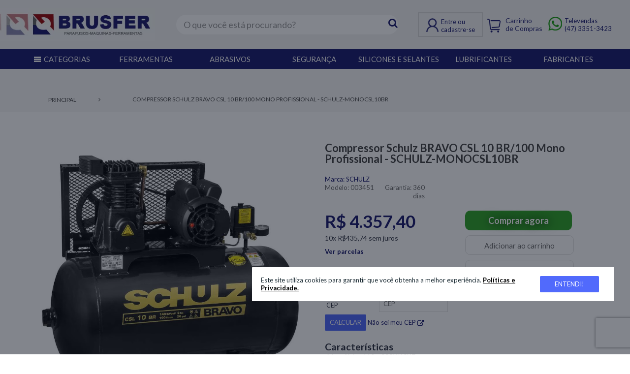

--- FILE ---
content_type: text/html; charset=utf-8
request_url: https://brusfer.com.br/compressor-schulz-bravo-csl-10-br-100-mono-profissional-schulz-monocsl10br-9552
body_size: 29984
content:

<!DOCTYPE html> <html dir="ltr" lang="pt-br" class="webkit chrome chrome131 mac journal-desktop is-guest skin-1 responsive-layout mobile-menu-on-tablet extended-layout backface product-grid-second-image product-list-second-image product-page product-page-9552 layout-2 route-product-product oc2"> <head> <meta charset="UTF-8" /> <meta name="route" content="product-product-9552"/> <meta name="viewport" content="width=device-width, initial-scale=1"> <meta name="format-detection" content="telephone=no"> <!-- Incluir CSS do Leaflet caso seja a página information/empresa --> <!--[if IE]><meta http-equiv="X-UA-Compatible" content="IE=Edge,chrome=1"/><![endif]--> <!--[if lt IE 9]><script src="//ie7-js.googlecode.com/svn/version/2.1(beta4)/IE9.js"></script><![endif]--> <title>Compressor Schulz BRAVO CSL 10 BR/100 Mono Profissional - SCHULZ-MONOCSL10BR - Brusfer</title> <base href="https://brusfer.com.br/" /> <meta name="description" content="A Linha Bravo é sinônimo de robustez e tecnologia para você atingir os mais elevados resultados de performance." /> <meta property="og:title" content="Compressor Schulz BRAVO CSL 10 BR/100 Mono Profissional - SCHULZ-MONOCSL10BR" /> <meta property="og:site_name" content="Brusfer" /> <meta property="og:url" content="https://brusfer.com.br/compressor-schulz-bravo-csl-10-br-100-mono-profissional-schulz-monocsl10br-9552" /> <meta property="og:description" content="A Linha Bravo é sinônimo de robustez e tecnologia para você atingir os mais elevados resultados de performance. Sua pressão de 140 lbf/pol² oferece mais potência para um trabalho técnico e constante. O bloco em ferro fundido garante durabilidade para aplicações profissionais e industriais. Escolha a" /> <meta property="og:type" content="product" /> <meta property="og:image" content="https://brusfer.com.br/image/cache/data/Produtos/CO/Compressor-Schulz-BRAVO-CSL-10-BR-100-Mono-Profissional-SCHULZ-MONOCSL10BR-COR-NO-DEFINIDA-97D44FC1-1-600x315.jpg.webp" /> <meta property="og:image:width" content="600" /> <meta property="og:image:height" content="315" /> <meta property="product:price:currency" content="BRL" /> <meta property="product:brand" content="SCHULZ" /> <meta property="product:availability" content="in stock" /> <meta property="product:price:amount" content="4357.4000" /> <meta property="product:retailer_item_id" content="9552" /> <meta property="twitter:card" content="summary" /> <meta property="twitter:title" content="Compressor Schulz BRAVO CSL 10 BR/100 Mono Profissional - SCHULZ-MONOCSL10BR" /> <meta property="twitter:description" content="A Linha Bravo é sinônimo de robustez e tecnologia para você atingir os mais elevados resultados de performance. Sua pressão de 140 lbf/pol² oferece mais potência para um trabalho técnico e constante. O bloco em ferro fundido garante durabilidade para aplicações profissionais e industriais. Escolha a" /> <meta property="twitter:image" content="https://brusfer.com.br/image/cache/data/Produtos/CO/Compressor-Schulz-BRAVO-CSL-10-BR-100-Mono-Profissional-SCHULZ-MONOCSL10BR-COR-NO-DEFINIDA-97D44FC1-1-200x200.jpg.webp" /> <meta property="twitter:image:width" content="200" /> <meta property="twitter:image:height" content="200" /> <link href="https://brusfer.com.br/image/logos/favicon.png" rel="icon" /> <link rel="canonical" href="https://brusfer.com.br/compressor-schulz-bravo-csl-10-br-100-mono-profissional-schulz-monocsl10br-9552" /> <link href="//fonts.googleapis.com/css?family=Open+Sans:regular,600%7COswald:regular%7CLato:700,regular,900&amp;subset=latin&display=swap" rel="preload" as="style" onload="this.rel='stylesheet'"/> <link rel="stylesheet" href="https://brusfer.com.br/catalog/view/theme/journal2/css/j-strap.css?v=21bbf6449877c17bc6f9c0c92e54f5e55ef72b54d9944a68b7b7cd5eb12d2a87" /><link rel="stylesheet" href="https://brusfer.com.br/catalog/view/javascript/font-awesome/css/font-awesome.min.css?v=21bbf6449877c17bc6f9c0c92e54f5e55ef72b54d9944a68b7b7cd5eb12d2a87" /><link rel="stylesheet" href="https://brusfer.com.br/catalog/view/theme/journal2/lib/jquery.ui/jquery-ui-slider.min.css?v=21bbf6449877c17bc6f9c0c92e54f5e55ef72b54d9944a68b7b7cd5eb12d2a87" /><link rel="stylesheet" href="https://brusfer.com.br/catalog/view/theme/journal2/lib/owl-carousel/owl.carousel.css?v=21bbf6449877c17bc6f9c0c92e54f5e55ef72b54d9944a68b7b7cd5eb12d2a87" /><link rel="stylesheet" href="https://brusfer.com.br/catalog/view/theme/journal2/lib/owl-carousel/owl.transitions.css?v=21bbf6449877c17bc6f9c0c92e54f5e55ef72b54d9944a68b7b7cd5eb12d2a87" /><link rel="stylesheet" href="https://brusfer.com.br/catalog/view/theme/journal2/lib/magnific-popup/magnific-popup.css?v=21bbf6449877c17bc6f9c0c92e54f5e55ef72b54d9944a68b7b7cd5eb12d2a87" /><link rel="stylesheet" href="https://brusfer.com.br/catalog/view/javascript/jquery/magnific/magnific-popup.css?v=21bbf6449877c17bc6f9c0c92e54f5e55ef72b54d9944a68b7b7cd5eb12d2a87" /><link rel="stylesheet" href="https://brusfer.com.br/catalog/view/javascript/jquery/datetimepicker/bootstrap-datetimepicker.min.css?v=21bbf6449877c17bc6f9c0c92e54f5e55ef72b54d9944a68b7b7cd5eb12d2a87" /><link rel="stylesheet" href="https://brusfer.com.br//catalog/view/theme/journal2/lib/pnotify/jquery.pnotify.default.css?v=e3b0c44298fc1c149afbf4c8996fb92427ae41e4649b934ca495991b7852b855" /><link rel="stylesheet" href="https://brusfer.com.br/catalog/view/theme/journal2/css/hint.min.css?v=21bbf6449877c17bc6f9c0c92e54f5e55ef72b54d9944a68b7b7cd5eb12d2a87" /><link rel="stylesheet" href="https://brusfer.com.br/catalog/view/theme/journal2/css/journal.css?v=e823b4781f8fd9ef1fd0be559afc2a1c76b37b17d51a73c36a6558fd20581dba" /><link rel="stylesheet" href="https://brusfer.com.br/catalog/view/theme/journal2/css/features.css?v=21bbf6449877c17bc6f9c0c92e54f5e55ef72b54d9944a68b7b7cd5eb12d2a87" /><link rel="stylesheet" href="https://brusfer.com.br/catalog/view/theme/journal2/css/header.css?v=21bbf6449877c17bc6f9c0c92e54f5e55ef72b54d9944a68b7b7cd5eb12d2a87" /><link rel="stylesheet" href="https://brusfer.com.br/catalog/view/theme/journal2/css/module.css?v=21bbf6449877c17bc6f9c0c92e54f5e55ef72b54d9944a68b7b7cd5eb12d2a87" /><link rel="stylesheet" href="https://brusfer.com.br/catalog/view/theme/journal2/css/pages.css?v=46946e2809057bbfc7f32bad1cd31a95724d6cf72973dd91ebb0179c4cbb2ab7" /><link rel="stylesheet" href="https://brusfer.com.br/catalog/view/theme/journal2/css/account.css?v=76f92323f47606d62bbfb004d0ff153967d4d507a2757399a8fcaf886ef81d0a" /><link rel="stylesheet" href="https://brusfer.com.br/catalog/view/theme/journal2/css/blog-manager.css?v=21bbf6449877c17bc6f9c0c92e54f5e55ef72b54d9944a68b7b7cd5eb12d2a87" /><link rel="stylesheet" href="https://brusfer.com.br/catalog/view/theme/journal2/css/side-column.css?v=21bbf6449877c17bc6f9c0c92e54f5e55ef72b54d9944a68b7b7cd5eb12d2a87" /><link rel="stylesheet" href="https://brusfer.com.br/catalog/view/theme/journal2/css/product.css?v=abeb28fbd6e59848882c8446c930e361e94fec6952078bbc017711496dab54e4" /><link rel="stylesheet" href="https://brusfer.com.br/catalog/view/theme/journal2/css/category.css?v=21bbf6449877c17bc6f9c0c92e54f5e55ef72b54d9944a68b7b7cd5eb12d2a87" /><link rel="stylesheet" href="https://brusfer.com.br/catalog/view/theme/journal2/css/footer.css?v=21bbf6449877c17bc6f9c0c92e54f5e55ef72b54d9944a68b7b7cd5eb12d2a87" /><link rel="stylesheet" href="https://brusfer.com.br/catalog/view/theme/journal2/css/icons.css?v=21bbf6449877c17bc6f9c0c92e54f5e55ef72b54d9944a68b7b7cd5eb12d2a87" /><link rel="stylesheet" href="https://brusfer.com.br/catalog/view/theme/journal2/css/whatsapp.css?v=26a6d59541f5aaf8b9c407e80b81341db9fdf3b90c43e247b0768f890f237a92" /><link rel="stylesheet" href="https://brusfer.com.br/catalog/view/theme/journal2/css/opcao-cores.css?v=a356e9d354260dda21c42618450ac1a275ba3f1d1c4f44029e08abd084c7a618" /><link rel="stylesheet" href="https://brusfer.com.br/catalog/view/theme/journal2/css/mapa-leaflet.css?v=2051465ba1d69c22e1e6cf87abf52472f46dad06d21623a697c3079d94e9f533" /><link rel="stylesheet" href="https://brusfer.com.br/catalog/view/theme/journal2/css/pedidos.css?v=a9f58a75f328d6219e931d83f7dd449fc24ce873f11d53481e9ed390b2b25452" /><link rel="stylesheet" href="https://brusfer.com.br/catalog/view/theme/journal2/css/responsive.css?v=21bbf6449877c17bc6f9c0c92e54f5e55ef72b54d9944a68b7b7cd5eb12d2a87" /><link rel="stylesheet" href="https://brusfer.com.br/catalog/view/theme/journal2/template/journal2/assets/cache/b464fd42204edb5f6f9453bcde651d18.css" /><script src="https://brusfer.com.br/catalog/view/javascript/jquery/jquery-2.1.1.min.js?v=f94c827fe188771e65b66f68cf10f15dc0ec9c19d43679064382010808992859"></script><script src="https://brusfer.com.br/catalog/view/theme/journal2/lib/jquery/jquery-migrate-1.2.1.min.js?v=21bbf6449877c17bc6f9c0c92e54f5e55ef72b54d9944a68b7b7cd5eb12d2a87"></script><script src="https://brusfer.com.br/catalog/view/theme/journal2/lib/jquery.ui/jquery-ui-slider.min.js?v=21bbf6449877c17bc6f9c0c92e54f5e55ef72b54d9944a68b7b7cd5eb12d2a87"></script><script src="https://brusfer.com.br/catalog/view/javascript/common.js?v=b8ee74fa5f8dd8a95e63fe6495de3c9bbec585ef92247ad87c356bb7906a6d56"></script><script src="https://brusfer.com.br/catalog/view/theme/journal2/lib/jquery.tabs/tabs.js?v=21bbf6449877c17bc6f9c0c92e54f5e55ef72b54d9944a68b7b7cd5eb12d2a87"></script><script src="https://brusfer.com.br/catalog/view/theme/journal2/lib/owl-carousel/owl.carousel.js?v=21bbf6449877c17bc6f9c0c92e54f5e55ef72b54d9944a68b7b7cd5eb12d2a87"></script><script src="https://brusfer.com.br/catalog/view/theme/journal2/lib/quovolver/jquery.quovolver.js?v=21bbf6449877c17bc6f9c0c92e54f5e55ef72b54d9944a68b7b7cd5eb12d2a87"></script><script src="https://brusfer.com.br/catalog/view/theme/journal2/lib/countdown/jquery.countdown.js?v=21bbf6449877c17bc6f9c0c92e54f5e55ef72b54d9944a68b7b7cd5eb12d2a87"></script><script src="https://brusfer.com.br/catalog/view/javascript/jquery/jcarousellite-master/jquery.jcarousellite.js?v=21bbf6449877c17bc6f9c0c92e54f5e55ef72b54d9944a68b7b7cd5eb12d2a87"></script><script src="https://brusfer.com.br/catalog/view/javascript/jquery/jcarousellite-master/lib/jquery.easing-1.3.js?v=21bbf6449877c17bc6f9c0c92e54f5e55ef72b54d9944a68b7b7cd5eb12d2a87"></script><script src="https://brusfer.com.br/catalog/view/javascript/jquery/jcarousellite-master/lib/jquery.easing.compatibility.js?v=21bbf6449877c17bc6f9c0c92e54f5e55ef72b54d9944a68b7b7cd5eb12d2a87"></script><script src="https://brusfer.com.br/catalog/view/javascript/jquery/jcarousellite-master/lib/jquery.mousewheel-3.1.12.js?v=21bbf6449877c17bc6f9c0c92e54f5e55ef72b54d9944a68b7b7cd5eb12d2a87"></script><script src="catalog/view/theme/journal2/js/HttpRequest.js?v=f6dd08d96fd018b2a43de9c6e436fcc290ef36bce986e817fc917508e86de643"></script><script src="https://brusfer.com.br/catalog/view/theme/journal2/js/ShippingQuote.js?v=af0c60d8a069fd2839a4b676d19270ac8a4b665935bd8a5eb01bbb4f0de8e8fb"></script><script src="https://brusfer.com.br/catalog/view/javascript/jquery/magnific/jquery.magnific-popup.min.js?v=21bbf6449877c17bc6f9c0c92e54f5e55ef72b54d9944a68b7b7cd5eb12d2a87"></script><script src="https://brusfer.com.br/catalog/view/javascript/jquery/datetimepicker/moment.js?v=21bbf6449877c17bc6f9c0c92e54f5e55ef72b54d9944a68b7b7cd5eb12d2a87"></script><script src="https://brusfer.com.br/catalog/view/javascript/jquery/datetimepicker/bootstrap-datetimepicker.min.js?v=21bbf6449877c17bc6f9c0c92e54f5e55ef72b54d9944a68b7b7cd5eb12d2a87"></script><script src="https://brusfer.com.br/catalog/view/javascript/cache/pre-cache.js?v=b2d9fb275cfc28ffcdc584f95de8cca1055bf02aa0e0baaa05a19e26f71e5da0"></script><script src="https://www.googletagmanager.com/gtag/js?id=AW-10825803987"></script><script src="https://brusfer.com.br/catalog/view/theme/journal2/js/journal.js?v=20fc1808841a26c0c2b1af5722b51659930a0d0beb0644e79854eea2476828a6"></script><!--[if (gte IE 6)&(lte IE 8)]><script src="catalog/view/theme/journal2/lib/selectivizr/selectivizr.min.js"></script><![endif]--> <meta name="cs:page" content="product"/><meta name="cs:description" content="sku=9552"/> <script>
    var IsLoggedIn = 0;
    var loginUsuarioNome = '';

        Journal.NOTIFICATION_BUTTONS = '<div class="notification-buttons"><a class="button notification-cart button-cart" href="https://brusfer.com.br/">Continuar comprando</a><a class="button notification-cart button-cart" href="https://brusfer.com.br/carrinho">Exibir carrinho</a><a style="background-color: #6c9e59 !important;;border-color: #5c983d !important;" class="button notification-checkout button-cart" href="https://brusfer.com.br/carrinho/checkout">Finalizar pedido</a></div>';
    Journal.WISHLIST_BUTTONS = '<div style="display: flex; justify-content: center;"><div class="wishlist-popup-buttons" style="display: flex; flex-direction: column; width: 50%; gap: 5px;"><a class="button wishlist-popup-button" href="https://brusfer.com.br/conta/lista-desejos">Lista de desejos</a><a class="button wishlist-popup-button" href="https://brusfer.com.br/conta">Minha conta</a></div></div>';
</script> <meta name="google-site-verification" content="" /> <script>
    window.dataLayer = window.dataLayer || [];
    function gtag(){dataLayer.push(arguments);}
    gtag('js', new Date());
    </script> <script>
                gtag('config','AW-10825803987');
        </script> <script>
                gtag('config','G-F83XZ1Y3K2');
        </script> <script>
    //gtags, google analytics

    gtag_view_item = (data) => {
                gtag('event','view_item',{
            'currency' : 'BRL',
            'value' : data['price'],
            'items': [{
                "id"            : data['id'],
                "name"          : data['name'],
                "brand"         : data['brand'],
                "quantity"      : data['quantity'],
                "price"         : data['price']
            }]
        });
            }

    function gtag_add_cart(data){
                gtag('event', 'add_to_cart', {
            "currency" : 'BRL',
            "value" : data['price'],            
            "items": [{
                "id"            : data['id'],
                "name"          : data['name'],
                "brand"         : data['brand'],
                "category"      : data['category'],
                "quantity"      : data['quantity'],
                "price"         : data['price']
            }]
        });
            }

    function gtagApi(data){
                gtag('event','select_content', {
            "content_type": "product",
            "items": [{
                "id"        : data['id'],
                "name"      : data['name']
            }]
        });
            }

    function gtag_remove_cart(data) {
                gtag('event', 'remove_from_cart', {
            "items": [{
                "id"            : data['id'],
                "name"          : data['name'],
                "brand"         : data['brand'],
                "category"      : data['category'],
                "quantity"      : data['quantity'],
                "price"         : data['price']
            }]
        });
            }

    function  gtag_remove_all_cart(data){
                var products = data['remove_products']
        products[0].forEach(function(product){
            $.each(product, function(index, value) {
                gtag('event', 'remove_from_cart', {
                    "items": [{
                        "id"            : product['product_id'],
                        "name"          : product['name'],
                        "model"         : product['model'],
                        "price"         : product['price'],
                        "price_total"   : product['total']
                    }]
                });
            })
        })
            }

</script> <script>
    
    
    document.addEventListener('DOMContentLoaded', function() {
            });

</script> <meta name="facebook-domain-verification" content="EAAVcG0faIWsBAMSoogRdoOu6zwVQRs6lIv2OdexHFsDjwzDxnxxycRowknxrpBbHvVlxUWliaxO0XJDA9VthOF1hA5zXH48eGZC2Lx8pj2xtccNxUrgYHhZAsAZCMFR5rSqc1TxGOl4Xqe6IPXJ1TNwtLCtqglu3iDYZBHr3ALjHcAaGj72zG3ZAl0SYRG9wZD"/> </head> <body> <script src="catalog/view/javascript/jbox/jBox.all.min.js"></script> <link href="catalog/view/css/jbox/jBox.all.min.css" rel="preload" as="style"  onload="this.rel='stylesheet'"> <!--[if lt IE 9]> <div class="old-browser">You are using an old browser. Please <a href="http://windows.microsoft.com/en-us/internet-explorer/download-ie">upgrade to a newer version</a> or <a href="http://browsehappy.com/">try a different browser</a>.</div> <![endif]--> <header class="journal-header-default header-brusfer"> <div id="header" class="journal-header"> <div class="journal-logo logo-brusfer"> <div id="logo"> <a href="https://brusfer.com.br/"> <img src="https://brusfer.com.br/image/cache/logos/logo-535x86.png.webp" width="535" height="86" alt="Brusfer" title="Brusfer" /> </a> </div> </div> <div class="pesquisa-brusfer"> <div class="journal-search j-min xs-100 sm-50"> <div id="search" class="input-group j-min"> <input type="text"  id="search-value" name="search" value="" onchange="searchValue()" placeholder="O que você está procurando?" autocomplete="off" class="form-control input-lg" /> <div class="button-search"><button onclick="search()" type="button"><i></i></button></div> </div> <script>
  function searchValue(val){
    var x = document.getElementById("search-value").value;
    if(x.length >= 3){
      gtag('event','search',{'search_term':x});
    }
  }
  function search(){
    var search = "";
    if(search.length >= 3){
    gtag('event','search',{'search_term':search});
    }
  }
</script> </div> </div> <div class="itens-brusfer"> <div class="conta-brusfer"> <a href="https://brusfer.com.br/conta"  class="icon-only"><i><img style="margin-right: 5px; " src="image/icon/conta.png" alt="" title="" /></i><span class="top-menu-link">Entre ou <br/> cadastre-se</span></a> </div> <div class="carrinho-brusfer"> <div id="cart" class="btn-group btn-block"> <button type="button" data-toggle="dropdown" class="btn btn-inverse btn-block btn-lg dropdown-toggle heading" style=""> <a> <i> </i> <span id="cart-total" data-loading-text="...">0</span> <span id="cart-total" data-loading-text="Carregando...&nbsp;&nbsp;" style="text-align: center;"> <span class="nome-carrinho">Carrinho<br> de Compras</span> </span> </a> </button> <style>
  .checkout-link{
    clear: both;
    padding: 2px 2px;
    text-align: center;
    display: table;
    text-align:left;
    width: 100%;
    background-color: rgb(255, 255, 255);
  }
  .mini-cart-link {
    color: #878787 !important;
    text-align:right !important;
    margin-left:5px;
    font-weight: normal;
  }
  </style> <div class="content"> <ul class="cart-wrapper"> <li> <p class="text-center empty">Seu carrinho está vazio!</p> </li> </ul> </div> </div> <script>
 new jBox('Modal', {
    attach: '#link-mini-cart',
    width: 520,
    height: 150,
    title: "<h2>Compartilhe seu carrinho</h2>",
    ajax: {
      url: 'index.php?route=checkout/cart/generateCartLink',
      type: 'post',		
      dataType: 'json',
      data: '',
      reload: 'strict',
      setContent: false,
      success: function (response) {
        html = '<p>Copie o link abaixo e compartilhe seu carrinho com outras pessoas.</p><br>'
        html += '<input type="text" id="cart-link-input" class="form-control" style="max-width: 390px;" value="' + response['link'] + '"><button onclick="copyTextClipboard()" class="btn btn-default button pull-right"">Copiar<button/>';
        this.setContent(html);
      },
      error: function () {
        this.setContent('<b style="color: #d33">Error loading content.</b>');
      }
    }
  });
 
 function copyTextClipboard() {
    var element = document.getElementById('cart-link-input'); 
    element.select();  
    document.execCommand("copy");

    new jBox('Notice', {
      content: 'Copiado',
      width: 80,
      position: {
        x: 'right',
        y: 'bottom'
      },
      color: 'gray'
    });

  }
function removeAllProductsThenReloadPage(){
  $.ajax({
      url : "index.php?route=checkout/cart/removeAllProducts",
      type : 'post',
      data : {
            status : true
      },
  }).done(() => {
    location.reload();
  })
}
 function removeItemCatalog () {
     $.ajax({
          url : "index.php?route=tecmicro/checkout/removeProductCheckout",
          type : 'post',
          data : {
               status : true
          },
     })
      .done(function(msg){
           
     });
  }
  function removeSession(){
    window.sessionStorage.removeItem("shipping_method");
  }
  function checkoutInit(){
    
  }
</script> </div> <div class="wpp-brusfer wpp-contact"> <a href="https://api.whatsapp.com/send?phone=554733513423"  class="icon-only"><i><img style="margin-right: 5px; " src="image/icon/wpp.png" alt="" title="" /></i><span class="top-menu-link">Televendas <br/> (47) 3351-3423</span></a> </div> </div> </div> <div class="menu-brusfer journal-menu"> <div class="mobile-trigger"></div> <ul class="super-menu mobile-menu menu-table" style="table-layout: fixed"> <li class="drop-down "> <a href="javascript:;" ><i style="margin-right: 5px; color: rgb(250, 250, 250); font-size: 16px" data-icon="&#xe653;"></i><span class="main-menu-text">CATEGORIAS</span></a> <ul><li><a href="https://brusfer.com.br/maquinas-e-equipamentos" >Maquinas e Equipamentos <i class="menu-plus"></i></a> <span class="mobile-plus">+</span><ul><li><a href="https://brusfer.com.br/maquinas-e-equipamentos/maquinas-e-equipamentos-aspiradores-de-po-e-extratoras" >Aspiradores de Pó e Extratoras</a></li><li><a href="https://brusfer.com.br/maquinas-e-equipamentos/maquinas-e-equipamentos-betoneiras" >Betoneiras</a></li><li><a href="https://brusfer.com.br/maquinas-e-equipamentos/maquinas-e-equipamentos-carregadores-de-baterias-automotivas" >Carregadores de Baterias Automotivas</a></li><li><a href="https://brusfer.com.br/maquinas-e-equipamentos/maquinas-e-equipamentos-chaves-de-impacto" >Chaves de Impacto</a></li><li><a href="https://brusfer.com.br/maquinas-e-equipamentos/maquinas-e-equipamentos-compressores" >Compressores</a></li><li><a href="https://brusfer.com.br/maquinas-e-equipamentos/maquinas-e-equipamentos-desengrosadeira" >Desengrossadeira</a></li><li><a href="https://brusfer.com.br/maquinas-e-equipamentos/maquinas-e-equipamentos-esmerilhadeiras" >Esmerilhadeiras</a></li><li><a href="https://brusfer.com.br/maquinas-e-equipamentos/maquinas-e-equipamentos-furadeiras" >Furadeiras</a></li><li><a href="https://brusfer.com.br/maquinas-e-equipamentos/maquinas-e-equipamentos-geradores" >Geradores</a></li><li><a href="https://brusfer.com.br/maquinas-e-equipamentos/maquinas-e-equipamentos-gravadores" >Gravadores</a></li><li><a href="https://brusfer.com.br/maquinas-e-equipamentos/maquinas-e-equipamentos-guinchos-e-talhas" >Guinchos e Talhas</a></li><li><a href="https://brusfer.com.br/maquinas-e-equipamentos/maquinas-e-equipamentos-lavadoras-e-extratoras" >Lavadoras e Extratoras</a></li><li><a href="https://brusfer.com.br/maquinas-e-equipamentos/maquinas-e-equipamentos-linha-a-bateria" >Linha a Bateria</a></li><li><a href="https://brusfer.com.br/maquinas-e-equipamentos/maquinas-e-equipamentos-lixadeiras-e-politrizes" >Lixadeiras e Politrizes</a></li><li><a href="https://brusfer.com.br/maquinas-e-equipamentos/maquinas-e-equipamentos-maquinas-de-solda" >Maquinas de Solda</a></li><li><a href="https://brusfer.com.br/maquinas-e-equipamentos/maquinas-e-equipamentos-martelos-e-rompedores" >Martelos e Rompedores</a></li><li><a href="https://brusfer.com.br/maquinas-e-equipamentos/maquinas-e-equipamentos-misturadores" >Misturadores</a></li><li><a href="https://brusfer.com.br/maquinas-e-equipamentos/maquinas-e-equipamentos-moto-esmiril" >Moto Esmiril</a></li><li><a href="https://brusfer.com.br/maquinas-e-equipamentos/maquinas-e-equipamentos-motobombas" >Motobombas</a></li><li><a href="https://brusfer.com.br/maquinas-e-equipamentos/maquinas-e-equipamentos-niveis-e-medidores-a-laser" >Niveis e Medidores a Laser</a></li><li><a href="https://brusfer.com.br/maquinas-e-equipamentos/maquinas-e-equipamentos-parafusadeiras" >Parafusadeiras</a></li><li><a href="https://brusfer.com.br/maquinas-e-equipamentos/maquinas-e-equipamentos-rebitadores-pinadores-e-grampeadores" >Rebitadores, Pinadores e Grampeadores</a></li><li><a href="https://brusfer.com.br/maquinas-e-equipamentos/maquinas-e-equipamentos-retificas" >Retificas</a></li><li><a href="https://brusfer.com.br/maquinas-e-equipamentos/maquinas-e-equipamentos-serras-eletricas" >Serras Elétricas</a></li><li><a href="https://brusfer.com.br/maquinas-e-equipamentos/maquinas-e-equipamentos-sopradores-termicos" >Sopradores Térmicos</a></li><li><a href="https://brusfer.com.br/maquinas-e-equipamentos/maquinas-e-equipamentos-tupias-e-plainas" >Tupias e Plainas</a></li><li><a href="https://brusfer.com.br/maquinas-e-equipamentos/maquinas-e-equipamentos-vibradores-e-mangotes" >Vibradores e Mangotes</a></li></ul></li><li><a href="https://brusfer.com.br/acessorios" >Acessórios <i class="menu-plus"></i></a> <span class="mobile-plus">+</span><ul><li><a href="https://brusfer.com.br/acessorios/acessorios-base-para-lixadeira" >Base para Lixadeira</a></li><li><a href="https://brusfer.com.br/acessorios/acessorios-baterias" >Baterias</a></li><li><a href="https://brusfer.com.br/acessorios/acessorios-boina-para-polimento" >Boina para Polimento</a></li><li><a href="https://brusfer.com.br/acessorios/acessorios-brocas" >Brocas <i class="menu-plus"></i></a> <span class="mobile-plus">+</span><ul><li><a href="https://brusfer.com.br/acessorios/acessorios-brocas/acessorios-brocas-adaptadores" >Adaptadores</a></li><li><a href="https://brusfer.com.br/acessorios/acessorios-brocas/acessorios-brocas-brocas-aco-rapido" >Brocas Aço Rápido</a></li><li><a href="https://brusfer.com.br/acessorios/acessorios-brocas/acessorios-brocas-brocas-de-encaixe-sds" >Brocas De Encaixe SDS</a></li><li><a href="https://brusfer.com.br/acessorios/acessorios-brocas/acessorios-brocas-brocas-multi-materiais" >Brocas Multi-Materiais</a></li><li><a href="https://brusfer.com.br/acessorios/acessorios-brocas/acessorios-brocas-jogo-de-brocas" >Jogos de Brocas</a></li></ul></li><li><a href="https://brusfer.com.br/acessorios/acessorios-caixa-organizadora" >Caixa Organizadora</a></li><li><a href="https://brusfer.com.br/acessorios/acessorios-carregadores" >Carregadores</a></li><li><a href="https://brusfer.com.br/acessorios/acessorios-fresas" >Fresas</a></li><li><a href="https://brusfer.com.br/acessorios/acessorios-jogo-de-acessorios" >Jogos de Acessórios</a></li><li><a href="https://brusfer.com.br/acessorios/acessorios-laminas-para-multicortadora" >Lâminas para Multicortadora</a></li><li><a href="https://brusfer.com.br/acessorios/acessorios-laminas-para-serra-sabre" >Lâminas para Serra Sabre</a></li><li><a href="https://brusfer.com.br/acessorios/acessorios-lanternas" >Lanternas</a></li><li><a href="https://brusfer.com.br/acessorios/acessorios-lupas" >Lupas</a></li><li><a href="https://brusfer.com.br/acessorios/acessorios-marcadores-industriais" >Marcadores Industriais</a></li><li><a href="https://brusfer.com.br/acessorios/acessorios-pilhas-e-baterias" >Pilhas e Baterias</a></li><li><a href="https://brusfer.com.br/acessorios/acessorios-ponteias-bits" >Ponteiras (Bits) <i class="menu-plus"></i></a> <span class="mobile-plus">+</span><ul><li><a href="https://brusfer.com.br/acessorios/acessorios-ponteias-bits/acessorios-ponteiras-bits-jogos-de-bits" >Jogos de Bits</a></li><li><a href="https://brusfer.com.br/acessorios/acessorios-ponteias-bits/acessorios-ponteias-bits-philips" >Philips</a></li></ul></li><li><a href="https://brusfer.com.br/acessorios/acessorios-serras-copo" >Serras Copo</a></li><li><a href="https://brusfer.com.br/acessorios/acessorios-talhadeiras" >Talhadeiras</a></li></ul></li><li><a href="https://brusfer.com.br/ferramentas-manuais" >Ferramentas Manuais <i class="menu-plus"></i></a> <span class="mobile-plus">+</span><ul><li><a href="https://brusfer.com.br/ferramentas-manuais/ferramentas-manuais-alicate-para-aneis" >Alicate para Anéis</a></li><li><a href="https://brusfer.com.br/ferramentas-manuais/ferramentas-manuais-alicates-bomba-d-agua" >Alicates Bomba d'Àgua</a></li><li><a href="https://brusfer.com.br/ferramentas-manuais/ferramentas-manuais-alicates-crimpador" >Alicates Crimpador</a></li><li><a href="https://brusfer.com.br/ferramentas-manuais/ferramentas-manuais-alicates-de-bico" >Alicates de Bico</a></li><li><a href="https://brusfer.com.br/ferramentas-manuais/ferramentas-manuais-alicates-de-corte" >Alicates de Corte</a></li><li><a href="https://brusfer.com.br/ferramentas-manuais/ferramentas-manuais-alicates-de-pressao" >Alicates de Pressão</a></li><li><a href="https://brusfer.com.br/ferramentas-manuais/ferramentas-manuais-alicates-desencapador" >Alicates Desencapador</a></li><li><a href="https://brusfer.com.br/ferramentas-manuais/ferramentas-manuais-alicates-furador" >Alicates Furador</a></li><li><a href="https://brusfer.com.br/ferramentas-manuais/ferramentas-manuais-alicates-para-aneis" >Alicates para Anéis</a></li><li><a href="https://brusfer.com.br/ferramentas-manuais/ferramentas-manuais-alicates-universal" >Alicates Universal</a></li><li><a href="https://brusfer.com.br/ferramentas-manuais/ferramentas-manuais-aplicadores-de-silicone" >Aplicadores de Silicone</a></li><li><a href="https://brusfer.com.br/ferramentas-manuais/ferramentas-manuais-base-giratoria-para-torno" >Base Giratória para Torno</a></li><li><a href="https://brusfer.com.br/ferramentas-manuais/ferramentas-manuais-bigornas" >Bigornas</a></li><li><a href="https://brusfer.com.br/ferramentas-manuais/ferramentas-manuais-calibres-de-folga" >Calibres de Folga</a></li><li><a href="https://brusfer.com.br/ferramentas-manuais/ferramentas-manuais-cavaletes-mecanicos" >Cavaletes Mecânicos</a></li><li><a href="https://brusfer.com.br/ferramentas-manuais/ferramentas-manuais-chave-dupla" >Chave Dupla</a></li><li><a href="https://brusfer.com.br/ferramentas-manuais/ferramentas-manuais-chave-torx" >Chave Torx</a></li><li><a href="https://brusfer.com.br/ferramentas-manuais/ferramentas-manuais-chaves-ajustaveis" >Chaves Ajustávéis</a></li><li><a href="https://brusfer.com.br/ferramentas-manuais/ferramentas-manuais-chaves-allen" >Chaves Allen</a></li><li><a href="https://brusfer.com.br/ferramentas-manuais/ferramentas-manuais-chaves-biela" >Chaves Biela</a></li><li><a href="https://brusfer.com.br/ferramentas-manuais/ferramentas-manuais-chaves-canhao" >Chaves Canhão</a></li><li><a href="https://brusfer.com.br/ferramentas-manuais/ferramentas-manuais-chaves-catraca" >Chaves Catraca</a></li><li><a href="https://brusfer.com.br/ferramentas-manuais/ferramentas-manuais-chaves-combinadas" >Chaves Combinadas</a></li><li><a href="https://brusfer.com.br/ferramentas-manuais/ferramentas-manuais-chaves-combinadas-c-catraca" >Chaves Combinadas C/Catraca</a></li><li><a href="https://brusfer.com.br/ferramentas-manuais/ferramentas-manuais-chaves-de-boca" >Chaves de Boca</a></li><li><a href="https://brusfer.com.br/ferramentas-manuais/ferramentas-manuais-chaves-de-fenda" >Chaves de Fenda</a></li><li><a href="https://brusfer.com.br/ferramentas-manuais/ferramentas-manuais-chave-catraca" >Chaves de Fenda</a></li><li><a href="https://brusfer.com.br/ferramentas-manuais/ferramentas-manuais-chaves-de-grifo" >Chaves de Grifo</a></li><li><a href="https://brusfer.com.br/ferramentas-manuais/ferramentas-manuais-chaves-para-cano" >Chaves para Cano</a></li><li><a href="https://brusfer.com.br/ferramentas-manuais/ferramentas-manuais-chaves-philips" >Chaves Philips</a></li><li><a href="https://brusfer.com.br/ferramentas-manuais/ferramentas-manuais-chaves-soquetes" >Chaves Soquetes</a></li><li><a href="https://brusfer.com.br/ferramentas-manuais/ferramentas-manuais-cintas-e-maletas" >Cintas e Maletas</a></li><li><a href="https://brusfer.com.br/ferramentas-manuais/ferramentas-manuais-cintas-para-aneis" >Cintas para Anéis</a></li><li><a href="https://brusfer.com.br/ferramentas-manuais/ferramentas-manuais-corta-vergalhoes" >Corta Vergalhões</a></li><li><a href="https://brusfer.com.br/ferramentas-manuais/ferramentas-manuais-cortadores-de-piso" >Cortadores de Piso</a></li><li><a href="https://brusfer.com.br/ferramentas-manuais/ferramentas-manuais-cortadores-de-tubo" >Cortadores de Tubo</a></li><li><a href="https://brusfer.com.br/ferramentas-manuais/ferramentas-manuais-desforcimetros" >Desforcimetros</a></li><li><a href="https://brusfer.com.br/ferramentas-manuais/ferramentas-manuais-eixos-de-serra" >Eixos de Serra</a></li><li><a href="https://brusfer.com.br/ferramentas-manuais/ferramentas-manuais-encolhedores-de-mola" >Encolhedores de Mola</a></li><li><a href="https://brusfer.com.br/ferramentas-manuais/ferramentas-manuais-escovas-de-aco-manuais" >Escovas de Aço Manuais</a></li><li><a href="https://brusfer.com.br/ferramentas-manuais/ferramentas-manuais-espatulas" >Espatulas</a></li><li><a href="https://brusfer.com.br/ferramentas-manuais/ferramentas-manuais-extensoes-cabos-de-forca-adaptadores" >Extensões/Cabos de Força/Adaptadores</a></li><li><a href="https://brusfer.com.br/ferramentas-manuais/ferramentas-manuais-jogos" >Jogos</a></li><li><a href="https://brusfer.com.br/ferramentas-manuais/ferramentas-manuais-limas" >Limas</a></li><li><a href="https://brusfer.com.br/ferramentas-manuais/ferramentas-manuais-linha-1000v" >Linha 1000v</a></li><li><a href="https://brusfer.com.br/ferramentas-manuais/ferramentas-manuais-rebitadores" >Rebitadores</a></li><li><a href="https://brusfer.com.br/ferramentas-manuais/ferramentas-manuais-saca-parafusos" >Saca Parafusos</a></li><li><a href="https://brusfer.com.br/ferramentas-manuais/ferramentas-manuais-saca-polias" >Saca Polias</a></li><li><a href="https://brusfer.com.br/ferramentas-manuais/ferramentas-manuais-sargentos-e-grampos" >Sargentos e Grampos</a></li><li><a href="https://brusfer.com.br/ferramentas-manuais/ferramentas-manuais-serras-manuais" >Serras Manuais</a></li><li><a href="https://brusfer.com.br/ferramentas-manuais/ferramentas-manuais-suporte-para-furadeiras" >Suporte para Furadeiras</a></li><li><a href="https://brusfer.com.br/ferramentas-manuais/ferramentas-manuais-tarraxas-para-cano" >Tarraxas para Cano</a></li><li><a href="https://brusfer.com.br/ferramentas-manuais/ferramentas-manuais-tesouras" >Tesouras</a></li><li><a href="https://brusfer.com.br/ferramentas-manuais/ferramentas-manuais-tesouras-para-chapa" >Tesouras para Chapa</a></li><li><a href="https://brusfer.com.br/ferramentas-manuais/ferramentas-manuais-tornos-de-bancada" >Tornos de Bancada</a></li><li><a href="https://brusfer.com.br/ferramentas-manuais/ferramentas-manuais-torques" >Torques</a></li><li><a href="https://brusfer.com.br/ferramentas-manuais/ferramentas-manuais-torquimetros" >Torquímetros</a></li></ul></li><li><a href="https://brusfer.com.br/abrasivos" >Abrasivos <i class="menu-plus"></i></a> <span class="mobile-plus">+</span><ul><li><a href="https://brusfer.com.br/abrasivos/abrasivos-discos" >Discos <i class="menu-plus"></i></a> <span class="mobile-plus">+</span><ul><li><a href="https://brusfer.com.br/abrasivos/abrasivos-discos/abrasivos-discos-disco-para-polimento-de-marmore" >Disco para Polimento de Marmore</a></li><li><a href="https://brusfer.com.br/abrasivos/abrasivos-discos/abrasivos-discos-discos-de-corte" >Discos de Corte</a></li><li><a href="https://brusfer.com.br/abrasivos/abrasivos-discos/abrasivos-discos-discos-de-desbaste" >Discos de Desbaste</a></li><li><a href="https://brusfer.com.br/abrasivos/abrasivos-discos/abrasivos-discos-discos-de-widea" >Discos de Wídea</a></li><li><a href="https://brusfer.com.br/abrasivos/abrasivos-discos/abrasivos-discos-discos-diamantados" >Discos Diamantados</a></li><li><a href="https://brusfer.com.br/abrasivos/abrasivos-discos/abrasivos-discos-discos-flap" >Discos Flap</a></li></ul></li><li><a href="https://brusfer.com.br/abrasivos/abrasivos-esponjas-de-lixas" >Esponjas de Lixas</a></li></ul></li><li><a href="https://brusfer.com.br/seguranca" >Segurança <i class="menu-plus"></i></a> <span class="mobile-plus">+</span><ul><li><a href="https://brusfer.com.br/seguranca/seguranca-protecao-auditiva" >Proteção Auditiva</a></li><li><a href="https://brusfer.com.br/seguranca/seguranca-protecao-para-o-corpo" >Proteção para o Corpo</a></li><li><a href="https://brusfer.com.br/seguranca/seguranca-protecao-respiratoria" >Proteção Respiratória</a></li><li><a href="https://brusfer.com.br/seguranca/seguranca-sapatos-de-seguranca" >Sapatos de Segurança</a></li></ul></li><li><a href="https://brusfer.com.br/compressores" >Compressores</a></li><li><a href="https://brusfer.com.br/fitas-e-adesivos" >Fitas e Adesivos</a></li><li><a href="https://brusfer.com.br/ferramentas-pneumaticas" >Ferramentas Pneumáticas <i class="menu-plus"></i></a> <span class="mobile-plus">+</span><ul><li><a href="https://brusfer.com.br/ferramentas-pneumaticas/ferramentas-pneumaticas-pistola-de-pintura" >Pistola de Pintura</a></li></ul></li><li><a href="https://brusfer.com.br/equipamentos-mecanicos" >Equipamentos Mecânicos</a></li><li><a href="https://brusfer.com.br/equipamentos-hidraulicos" >Equipamentos Hidráulicos <i class="menu-plus"></i></a> <span class="mobile-plus">+</span><ul><li><a href="https://brusfer.com.br/equipamentos-hidraulicos/equipamentos-hidraulicos-macacos-garrafa" >Macacos Garrafa</a></li><li><a href="https://brusfer.com.br/equipamentos-hidraulicos/equipamentos-hidraulicos-macacos-jacare" >Macacos Jacaré</a></li></ul></li><li><a href="https://brusfer.com.br/fixadores" >Fixadores</a></li><li><a href="https://brusfer.com.br/funilaria-e-pintura" >Funilaria e Pintura <i class="menu-plus"></i></a> <span class="mobile-plus">+</span><ul><li><a href="https://brusfer.com.br/funilaria-e-pintura/funilaria-e-pintura-tintas-spray" >Tintas Spray</a></li></ul></li><li><a href="https://brusfer.com.br/jardinagem" >Jardinagem</a></li><li><a href="https://brusfer.com.br/lavadoras" >Lavadoras</a></li><li><a href="https://brusfer.com.br/lubrificantes" >Lubrificantes <i class="menu-plus"></i></a> <span class="mobile-plus">+</span><ul><li><a href="https://brusfer.com.br/lubrificantes/lubrificantes-grafite" >Grafite</a></li><li><a href="https://brusfer.com.br/lubrificantes/lubrificantes-graxa" >Graxa</a></li><li><a href="https://brusfer.com.br/lubrificantes/lubrificantes-limpeza" >Limpeza</a></li><li><a href="https://brusfer.com.br/lubrificantes/lubrificantes-vaselina" >Vaselina</a></li></ul></li><li><a href="https://brusfer.com.br/medicao-e-teste" >Medição e Teste <i class="menu-plus"></i></a> <span class="mobile-plus">+</span><ul><li><a href="https://brusfer.com.br/medicao-e-teste/medicao-e-teste-boroscopio" >Boroscópio</a></li><li><a href="https://brusfer.com.br/medicao-e-teste/medicao-e-teste-capacimetro" >Capacímetro</a></li><li><a href="https://brusfer.com.br/medicao-e-teste/medicao-e-teste-decibelimetro" >Decibelímetro</a></li><li><a href="https://brusfer.com.br/medicao-e-teste/medicao-e-teste-fasimetro" >Fasímetro</a></li><li><a href="https://brusfer.com.br/medicao-e-teste/medicao-e-teste-megometro" >Megômetro</a></li></ul></li><li><a href="https://brusfer.com.br/moveis-de-aco" >Móveis de Aço</a></li><li><a href="https://brusfer.com.br/movimentacao-de-carga" >Movimentação de Carga</a></li><li><a href="https://brusfer.com.br/quimicos" >Químicos</a></li><li><a href="https://brusfer.com.br/silicones-e-selantes" >Silicones e Selantes <i class="menu-plus"></i></a> <span class="mobile-plus">+</span><ul><li><a href="https://brusfer.com.br/silicones-e-selantes/silicones-e-selantes-colas" >Colas <i class="menu-plus"></i></a> <span class="mobile-plus">+</span><ul><li><a href="https://brusfer.com.br/silicones-e-selantes/silicones-e-selantes-colas/silicones-e-selantes-colas-adesivos-instantaneo" >Adesivos Instantâneos</a></li><li><a href="https://brusfer.com.br/silicones-e-selantes/silicones-e-selantes-colas/silicones-e-selantes-colas-cola-expoxi" >Cola Expóxi</a></li></ul></li><li><a href="https://brusfer.com.br/silicones-e-selantes/silicones-e-selantes-espelho-fix" >Espelho Fix</a></li><li><a href="https://brusfer.com.br/silicones-e-selantes/silicones-e-selantes-ms-hibrido" >MS Híbrido</a></li><li><a href="https://brusfer.com.br/silicones-e-selantes/silicones-e-selantes-silicones-acetico" >Silicones Acético</a></li><li><a href="https://brusfer.com.br/silicones-e-selantes/silicones-e-selantes-silicones-alta-temperatura" >Silicones Alta Temperatura</a></li><li><a href="https://brusfer.com.br/silicones-e-selantes/silicones-e-selantes-silicones-neutro" >Silicones Neutro</a></li></ul></li><li><a href="https://brusfer.com.br/solda-e-corte" >Solda e Corte <i class="menu-plus"></i></a> <span class="mobile-plus">+</span><ul><li><a href="https://brusfer.com.br/solda-e-corte/solda-e-corte-ferros-de-solda" >Ferros de Solda</a></li><li><a href="https://brusfer.com.br/solda-e-corte/solda-e-corte-macaricos" >Maçaricos</a></li><li><a href="https://brusfer.com.br/solda-e-corte/solda-e-corte-maquinas-de-solda" >Maquinas de Solda</a></li><li><a href="https://brusfer.com.br/solda-e-corte/solda-e-corte-mascara-de-solda" >Mascara de Solda</a></li><li><a href="https://brusfer.com.br/solda-e-corte/solda-e-corte-tochas-para-soldagem" >Tochas para soldagem</a></li></ul></li><li><a href="https://brusfer.com.br/ventiladores-e-exaustores" >Ventiladores e Exaustores</a></li><li><a href="https://brusfer.com.br/iluminacao" >Iluminação <i class="menu-plus"></i></a> <span class="mobile-plus">+</span><ul><li><a href="https://brusfer.com.br/iluminacao/iluminacao-lampadas-de-led" >Lâmpadas de Led</a></li><li><a href="https://brusfer.com.br/iluminacao/iluminacao-luminaria-de-emergencia" >Luminária de Emergência</a></li></ul></li><li><a href="https://brusfer.com.br/ferragens" >Ferragens <i class="menu-plus"></i></a> <span class="mobile-plus">+</span><ul><li><a href="https://brusfer.com.br/ferragens/ferragens-cadeados" >Cadeados</a></li><li><a href="https://brusfer.com.br/ferragens/ferragens-fechaduras" >Fechaduras</a></li></ul></li></ul> <span class="mobile-plus">+</span> </li> <li class="drop-down "> <a href="javascript:;" ><span class="main-menu-text">Ferramentas</span></a> <ul><li><a href="https://brusfer.com.br/ferramentas-manuais" >Ferramentas Manuais <i class="menu-plus"></i></a> <span class="mobile-plus">+</span><ul><li><a href="https://brusfer.com.br/ferramentas-manuais/ferramentas-manuais-alicate-para-aneis" >Alicate para Anéis</a></li><li><a href="https://brusfer.com.br/ferramentas-manuais/ferramentas-manuais-alicates-bomba-d-agua" >Alicates Bomba d'Àgua</a></li><li><a href="https://brusfer.com.br/ferramentas-manuais/ferramentas-manuais-alicates-crimpador" >Alicates Crimpador</a></li><li><a href="https://brusfer.com.br/ferramentas-manuais/ferramentas-manuais-alicates-de-bico" >Alicates de Bico</a></li><li><a href="https://brusfer.com.br/ferramentas-manuais/ferramentas-manuais-alicates-de-corte" >Alicates de Corte</a></li><li><a href="https://brusfer.com.br/ferramentas-manuais/ferramentas-manuais-alicates-de-pressao" >Alicates de Pressão</a></li><li><a href="https://brusfer.com.br/ferramentas-manuais/ferramentas-manuais-alicates-desencapador" >Alicates Desencapador</a></li><li><a href="https://brusfer.com.br/ferramentas-manuais/ferramentas-manuais-alicates-furador" >Alicates Furador</a></li><li><a href="https://brusfer.com.br/ferramentas-manuais/ferramentas-manuais-alicates-para-aneis" >Alicates para Anéis</a></li><li><a href="https://brusfer.com.br/ferramentas-manuais/ferramentas-manuais-alicates-universal" >Alicates Universal</a></li><li><a href="https://brusfer.com.br/ferramentas-manuais/ferramentas-manuais-aplicadores-de-silicone" >Aplicadores de Silicone</a></li><li><a href="https://brusfer.com.br/ferramentas-manuais/ferramentas-manuais-base-giratoria-para-torno" >Base Giratória para Torno</a></li><li><a href="https://brusfer.com.br/ferramentas-manuais/ferramentas-manuais-bigornas" >Bigornas</a></li><li><a href="https://brusfer.com.br/ferramentas-manuais/ferramentas-manuais-calibres-de-folga" >Calibres de Folga</a></li><li><a href="https://brusfer.com.br/ferramentas-manuais/ferramentas-manuais-cavaletes-mecanicos" >Cavaletes Mecânicos</a></li><li><a href="https://brusfer.com.br/ferramentas-manuais/ferramentas-manuais-chave-dupla" >Chave Dupla</a></li><li><a href="https://brusfer.com.br/ferramentas-manuais/ferramentas-manuais-chave-torx" >Chave Torx</a></li><li><a href="https://brusfer.com.br/ferramentas-manuais/ferramentas-manuais-chaves-ajustaveis" >Chaves Ajustávéis</a></li><li><a href="https://brusfer.com.br/ferramentas-manuais/ferramentas-manuais-chaves-allen" >Chaves Allen</a></li><li><a href="https://brusfer.com.br/ferramentas-manuais/ferramentas-manuais-chaves-biela" >Chaves Biela</a></li><li><a href="https://brusfer.com.br/ferramentas-manuais/ferramentas-manuais-chaves-canhao" >Chaves Canhão</a></li><li><a href="https://brusfer.com.br/ferramentas-manuais/ferramentas-manuais-chaves-catraca" >Chaves Catraca</a></li><li><a href="https://brusfer.com.br/ferramentas-manuais/ferramentas-manuais-chaves-combinadas" >Chaves Combinadas</a></li><li><a href="https://brusfer.com.br/ferramentas-manuais/ferramentas-manuais-chaves-combinadas-c-catraca" >Chaves Combinadas C/Catraca</a></li><li><a href="https://brusfer.com.br/ferramentas-manuais/ferramentas-manuais-chaves-de-boca" >Chaves de Boca</a></li><li><a href="https://brusfer.com.br/ferramentas-manuais/ferramentas-manuais-chaves-de-fenda" >Chaves de Fenda</a></li><li><a href="https://brusfer.com.br/ferramentas-manuais/ferramentas-manuais-chave-catraca" >Chaves de Fenda</a></li><li><a href="https://brusfer.com.br/ferramentas-manuais/ferramentas-manuais-chaves-de-grifo" >Chaves de Grifo</a></li><li><a href="https://brusfer.com.br/ferramentas-manuais/ferramentas-manuais-chaves-para-cano" >Chaves para Cano</a></li><li><a href="https://brusfer.com.br/ferramentas-manuais/ferramentas-manuais-chaves-philips" >Chaves Philips</a></li><li><a href="https://brusfer.com.br/ferramentas-manuais/ferramentas-manuais-chaves-soquetes" >Chaves Soquetes</a></li><li><a href="https://brusfer.com.br/ferramentas-manuais/ferramentas-manuais-cintas-e-maletas" >Cintas e Maletas</a></li><li><a href="https://brusfer.com.br/ferramentas-manuais/ferramentas-manuais-cintas-para-aneis" >Cintas para Anéis</a></li><li><a href="https://brusfer.com.br/ferramentas-manuais/ferramentas-manuais-corta-vergalhoes" >Corta Vergalhões</a></li><li><a href="https://brusfer.com.br/ferramentas-manuais/ferramentas-manuais-cortadores-de-piso" >Cortadores de Piso</a></li><li><a href="https://brusfer.com.br/ferramentas-manuais/ferramentas-manuais-cortadores-de-tubo" >Cortadores de Tubo</a></li><li><a href="https://brusfer.com.br/ferramentas-manuais/ferramentas-manuais-desforcimetros" >Desforcimetros</a></li><li><a href="https://brusfer.com.br/ferramentas-manuais/ferramentas-manuais-eixos-de-serra" >Eixos de Serra</a></li><li><a href="https://brusfer.com.br/ferramentas-manuais/ferramentas-manuais-encolhedores-de-mola" >Encolhedores de Mola</a></li><li><a href="https://brusfer.com.br/ferramentas-manuais/ferramentas-manuais-escovas-de-aco-manuais" >Escovas de Aço Manuais</a></li><li><a href="https://brusfer.com.br/ferramentas-manuais/ferramentas-manuais-espatulas" >Espatulas</a></li><li><a href="https://brusfer.com.br/ferramentas-manuais/ferramentas-manuais-extensoes-cabos-de-forca-adaptadores" >Extensões/Cabos de Força/Adaptadores</a></li><li><a href="https://brusfer.com.br/ferramentas-manuais/ferramentas-manuais-jogos" >Jogos</a></li><li><a href="https://brusfer.com.br/ferramentas-manuais/ferramentas-manuais-limas" >Limas</a></li><li><a href="https://brusfer.com.br/ferramentas-manuais/ferramentas-manuais-linha-1000v" >Linha 1000v</a></li><li><a href="https://brusfer.com.br/ferramentas-manuais/ferramentas-manuais-rebitadores" >Rebitadores</a></li><li><a href="https://brusfer.com.br/ferramentas-manuais/ferramentas-manuais-saca-parafusos" >Saca Parafusos</a></li><li><a href="https://brusfer.com.br/ferramentas-manuais/ferramentas-manuais-saca-polias" >Saca Polias</a></li><li><a href="https://brusfer.com.br/ferramentas-manuais/ferramentas-manuais-sargentos-e-grampos" >Sargentos e Grampos</a></li><li><a href="https://brusfer.com.br/ferramentas-manuais/ferramentas-manuais-serras-manuais" >Serras Manuais</a></li><li><a href="https://brusfer.com.br/ferramentas-manuais/ferramentas-manuais-suporte-para-furadeiras" >Suporte para Furadeiras</a></li><li><a href="https://brusfer.com.br/ferramentas-manuais/ferramentas-manuais-tarraxas-para-cano" >Tarraxas para Cano</a></li><li><a href="https://brusfer.com.br/ferramentas-manuais/ferramentas-manuais-tesouras" >Tesouras</a></li><li><a href="https://brusfer.com.br/ferramentas-manuais/ferramentas-manuais-tesouras-para-chapa" >Tesouras para Chapa</a></li><li><a href="https://brusfer.com.br/ferramentas-manuais/ferramentas-manuais-tornos-de-bancada" >Tornos de Bancada</a></li><li><a href="https://brusfer.com.br/ferramentas-manuais/ferramentas-manuais-torques" >Torques</a></li><li><a href="https://brusfer.com.br/ferramentas-manuais/ferramentas-manuais-torquimetros" >Torquímetros</a></li></ul></li><li><a href="https://brusfer.com.br/ferramentas-pneumaticas" >Ferramentas Pneumáticas <i class="menu-plus"></i></a> <span class="mobile-plus">+</span><ul><li><a href="https://brusfer.com.br/ferramentas-pneumaticas/ferramentas-pneumaticas-pistola-de-pintura" >Pistola de Pintura</a></li></ul></li><li><a href="https://brusfer.com.br/equipamentos-mecanicos" >Equipamentos Mecânicos</a></li><li><a href="https://brusfer.com.br/equipamentos-hidraulicos" >Equipamentos Hidráulicos <i class="menu-plus"></i></a> <span class="mobile-plus">+</span><ul><li><a href="https://brusfer.com.br/equipamentos-hidraulicos/equipamentos-hidraulicos-macacos-garrafa" >Macacos Garrafa</a></li><li><a href="https://brusfer.com.br/equipamentos-hidraulicos/equipamentos-hidraulicos-macacos-jacare" >Macacos Jacaré</a></li></ul></li></ul> <span class="mobile-plus">+</span> </li> <li class="drop-down "> <a href="javascript:;" ><span class="main-menu-text">Abrasivos</span></a> <ul><li><a href="https://brusfer.com.br/abrasivos-discos-discos-de-corte" >Discos de Corte</a></li><li><a href="https://brusfer.com.br/abrasivos-discos-discos-de-desbaste" >Discos de Desbaste</a></li><li><a href="https://brusfer.com.br/abrasivos-discos-discos-diamantados" >Discos Diamantados</a></li><li><a href="https://brusfer.com.br/abrasivos-discos-discos-de-widea" >Discos de Wídea</a></li><li><a href="https://brusfer.com.br/abrasivos-discos-discos-flap" >Discos Flap</a></li><li><a href="https://brusfer.com.br/abrasivos-discos-disco-para-polimento-de-marmore" >Disco para Polimento de Marmore</a></li><li><a href="https://brusfer.com.br/abrasivos-esponjas-de-lixas" >Esponjas de Lixas</a></li></ul> <span class="mobile-plus">+</span> </li> <li class="drop-down "> <a href="javascript:;" ><span class="main-menu-text">Segurança</span></a> <ul><li><a href="https://brusfer.com.br/seguranca-sapatos-de-seguranca" >Sapatos de Segurança</a></li><li><a href="https://brusfer.com.br/seguranca-protecao-auditiva" >Proteção Auditiva</a></li><li><a href="https://brusfer.com.br/seguranca-protecao-para-o-corpo" >Proteção para o Corpo</a></li><li><a href="https://brusfer.com.br/seguranca-protecao-respiratoria" >Proteção Respiratória</a></li></ul> <span class="mobile-plus">+</span> </li> <li class="drop-down "> <a href="javascript:;" ><span class="main-menu-text">SILICONES E SELANTES</span></a> <ul><li><a href="https://brusfer.com.br/silicones-e-selantes-ms-hibrido" >MS Híbrido</a></li><li><a href="https://brusfer.com.br/silicones-e-selantes-espelho-fix" >Espelho Fix</a></li><li><a href="https://brusfer.com.br/silicones-e-selantes-silicones-neutro" >Silicones Neutro</a></li><li><a href="https://brusfer.com.br/silicones-e-selantes-silicones-acetico" >Silicones Acético</a></li><li><a href="https://brusfer.com.br/silicones-e-selantes-silicones-alta-temperatura" >Silicones Alta Temperatura</a></li></ul> <span class="mobile-plus">+</span> </li> <li class="drop-down "> <a href="javascript:;" ><span class="main-menu-text">LUBRIFICANTES</span></a> <ul><li><a href="https://brusfer.com.br/lubrificantes-grafite" >Grafite</a></li><li><a href="https://brusfer.com.br/lubrificantes-graxa" >Graxa</a></li><li><a href="https://brusfer.com.br/lubrificantes-vaselina" >Vaselina</a></li><li><a href="https://brusfer.com.br/lubrificantes-limpeza" >Limpeza</a></li></ul> <span class="mobile-plus">+</span> </li> <li class="mega-menu-mixed "> <a><span class="main-menu-text">FABRICANTES</span></a> <span class="mobile-plus">+</span> </li> </ul> </div> </header> <div class="extended-container"> <div id="container" class="container j-container"> <ul class="breadcrumb"><!-- itemscope itemtype="https://schema.org/BreadcrumbList" ---> <li itemprop="itemListElement" itemscope itemtype="https://schema.org/ListItem"><a itemprop="item"
                    href="https://brusfer.com.br/"><span itemprop="name">
                        Principal                    </span></a> <meta itemprop="position" content="1" /> </li> <li itemprop="itemListElement" itemscope itemtype="https://schema.org/ListItem"><a itemprop="item"
                    href="https://brusfer.com.br/compressor-schulz-bravo-csl-10-br-100-mono-profissional-schulz-monocsl10br-9552"><span itemprop="name">
                        Compressor Schulz BRAVO CSL 10 BR/100 Mono Profissional - SCHULZ-MONOCSL10BR                    </span></a> <meta itemprop="position" content="2" /> </li> </ul> <div class="row"> <div id="content" class="product-page-content" itemscope itemtype="http://schema.org/Product"> <div class="row product-info split-50-50"> <div class="left"> <div id="product-gallery-left"
                                class="image-additional journal-carousel"> <a href="https://brusfer.com.br/image/cache/data/Produtos/CO/Compressor-Schulz-BRAVO-CSL-10-BR-100-Mono-Profissional-SCHULZ-MONOCSL10BR-COR-NO-DEFINIDA-97D44FC1-1-1000x1000.jpg.webp"
                                        title="Compressor Schulz BRAVO CSL 10 BR/100 Mono Profissional - SCHULZ-MONOCSL10BR"><img
                                            src="https://brusfer.com.br/image/cache/data/Produtos/CO/Compressor-Schulz-BRAVO-CSL-10-BR-100-Mono-Profissional-SCHULZ-MONOCSL10BR-COR-NO-DEFINIDA-97D44FC1-1-1000x1000.jpg.webp"
                                            title="Compressor Schulz BRAVO CSL 10 BR/100 Mono Profissional - SCHULZ-MONOCSL10BR" alt="Compressor Schulz BRAVO CSL 10 BR/100 Mono Profissional - SCHULZ-MONOCSL10BR" /></a> </div> <div class="image"> <div class="video_overlay"></div> <a href="https://brusfer.com.br/image/cache/data/Produtos/CO/Compressor-Schulz-BRAVO-CSL-10-BR-100-Mono-Profissional-SCHULZ-MONOCSL10BR-COR-NO-DEFINIDA-97D44FC1-1-1000x1000.jpg.webp" title="Compressor Schulz BRAVO CSL 10 BR/100 Mono Profissional - SCHULZ-MONOCSL10BR"> <img src="https://brusfer.com.br/image/cache/data/Produtos/CO/Compressor-Schulz-BRAVO-CSL-10-BR-100-Mono-Profissional-SCHULZ-MONOCSL10BR-COR-NO-DEFINIDA-97D44FC1-1-1000x1000.jpg.webp" title="Compressor Schulz BRAVO CSL 10 BR/100 Mono Profissional - SCHULZ-MONOCSL10BR"
                                        alt="Compressor Schulz BRAVO CSL 10 BR/100 Mono Profissional - SCHULZ-MONOCSL10BR" id="image" data-largeimg="https://brusfer.com.br/image/cache/data/Produtos/CO/Compressor-Schulz-BRAVO-CSL-10-BR-100-Mono-Profissional-SCHULZ-MONOCSL10BR-COR-NO-DEFINIDA-97D44FC1-1-1000x1000.jpg.webp"
                                        itemprop="image" /> </a> </div> <!-- Fotos dos valores dos atributos --> <!-- Fim --> <div class="image-gallery" style="display: none !important;"> <a href="https://brusfer.com.br/image/cache/data/Produtos/CO/Compressor-Schulz-BRAVO-CSL-10-BR-100-Mono-Profissional-SCHULZ-MONOCSL10BR-COR-NO-DEFINIDA-97D44FC1-1-1000x1000.jpg.webp" title="Compressor Schulz BRAVO CSL 10 BR/100 Mono Profissional - SCHULZ-MONOCSL10BR" class="swipebox"><img
                                        src="https://brusfer.com.br/image/cache/data/Produtos/CO/Compressor-Schulz-BRAVO-CSL-10-BR-100-Mono-Profissional-SCHULZ-MONOCSL10BR-COR-NO-DEFINIDA-97D44FC1-1-1000x1000.jpg.webp" title="Compressor Schulz BRAVO CSL 10 BR/100 Mono Profissional - SCHULZ-MONOCSL10BR"
                                        alt="Compressor Schulz BRAVO CSL 10 BR/100 Mono Profissional - SCHULZ-MONOCSL10BR" /></a> </div> </div> <div class="right"> <h1 class="heading-title" itemprop="name">Compressor Schulz BRAVO CSL 10 BR/100 Mono Profissional - SCHULZ-MONOCSL10BR</h1> <div id="product" class="product-options"> <ul class="list-unstyled description"> <li class="p-brand" itemprop="brand" itemtype="https://schema.org/Brand" itemscope>
                                                Marca:                                                <a href="https://brusfer.com.br/schulz " itemprop="name"
                                                    content="SCHULZ">SCHULZ</a> </li> <meta itemprop="sku" content="003451001" /> <li class="p-model">Modelo: <span class="p-model"
                                            itemprop="model">003451</span></li> <li class="p-color">Cor: <span class="p-color"
                                            itemprop="color">104097 - Única</span></li> <li class="p-garantia-dias">Garantia: <span class="p-garantia-dias"
                                                itemprop="garantia_dias">360 dias</span></li> <li class="p-stock">
                                            Disponibilidade: <span
                                                class="journal-stock instock">Em estoque</span> </li> </ul> <!-- Pequena descrição entre título e preço do produto --> <!-- SEO --> <meta itemprop="13" content="7896893405489" /> <ul class="list-unstyled price" itemprop="offers" itemscope itemtype="https://schema.org/Offer"> <link itemprop="itemCondition" href="https://schema.org/NewCondition" /> <meta itemprop="priceCurrency"
                                            content="BRL" /> <meta itemprop="price"
                                            content="4357.40" /> <link itemprop="url"
                                                href="https://brusfer.com.br/compressor-schulz-bravo-csl-10-br-100-mono-profissional-schulz-monocsl10br-9552" /> <link itemprop="availability" href="https://schema.org/InStock" /> <!-- Preço do produto --> <input style="display: none;" id="original-price" type="text"
                                                    value="4357.40" /> <li class="price-old" style="display: none;">De: R$ 4.357,40</li> <li class="product-price"
                                                        content="4357.40">R$ 4.357,40</li> <li data-nosnippet></li> <li data-nosnippet></li> <!-- Parcelamento --> <li class="product-parcelamento">10x R$435,74 sem juros</li> <!-- Fim do parcelamento --> <!-- Popup para mostrar todas as formas de parcelamento--> <h2 class="link-outras-formas-pagamento"><a
                                                        href="?route=product/product/installments&product_id=9552">Ver
                                                        parcelas</a></h2> <!-- Fim Popup para mostrar todas as formas de parcelamento--> <!-- TEXTO PERSONALIZADO DE DESCONTO --> <!-- TEXTO PERSONALIZADO DE DESCONTO --> <!--Aqui mostrar opções de pagamento com "desconto por meio de pagamento"--> <!-- Preços diferenciados --> </ul> <div class="form-group cart "
                                        > <div> <span class="qty"
                                                        style=""> <label class="control-label text-qty"
                                                            for="input-quantity">Qtd</label> <input type="text" name="quantity" value="1" data-max-value='2' size="2" data-min-value="1"
                                                                id="input-quantity" data-unit="PC"
                                                                class="form-control input-quantity-product" /> <input type="hidden" name="product_id" value="9552" /> <script>
                                                            /* quantity buttons */
                                                            var $input = $('.cart input[name="quantity"]');
                                                            function up() {
                                                                if ($input.data("unit") == "M") {
                                                                    var quantidade = 0.5;
                                                                    var conversao = parseFloat;
                                                                } else {
                                                                    var quantidade = 1;
                                                                    var conversao = parseInt;
                                                                }
                                                                var val = conversao($input.val(), 10) + quantidade || conversao($input.attr('data-min-value'), 10);
                                                                var max = conversao($input.attr('data-max-value'), 10);
                                                                if (val > max) {
                                                                    alert("A quantidade informada excede o estoque disponível. A nova quantidade é o máximo disponível.");
                                                                    return false;
                                                                } else {
                                                                    change_quantity_value(val);
                                                                }
                                                            }
                                                            function down() {
                                                                if ($input.data("unit") == "M") {
                                                                    var quantidade = 0.5;
                                                                    var conversao = parseFloat;
                                                                } else {
                                                                    var quantidade = 1;
                                                                    var conversao = parseInt;
                                                                }
                                                                var val = conversao($input.val(), 10) - quantidade || 0;
                                                                var min = conversao($input.attr('data-min-value'), 10) || 1;
                                                                if (val < min) {
                                                                    alert("A quantidade informada é menor do que o mínimo para este produto. A nova quantidade é o mínimo possível.");
                                                                    return false;
                                                                } else {
                                                                    change_quantity_value(val);
                                                                }
                                                                // $input.val(Math.max(val, min));
                                                            }
                                                            $('<a href="javascript:;" class="journal-stepper">-</a>').insertBefore($input).click(down);
                                                            $('<a href="javascript:;" class="journal-stepper">+</a>').insertAfter($input).click(up);
                                                            $input.keypress(function (e) {
                                                                if (e.which === 38) {
                                                                    up();
                                                                    return false;
                                                                } else if (e.which === 40) {
                                                                    down();
                                                                    return false;
                                                                }
                                                            });

                                                            $input.change(function (e) {

                                                                var num = $input.data('numran');
                                                                var min = $input.data('min-value');
                                                                var max = $input.data('max-value');
                                                                var valor = $input.val();
                                                                var conversao = ($input.data("unit") == "M") ? parseFloat : parseInt;
                                                                valor = conversao(valor);
                                                                if (valor < min) {
                                                                    change_quantity_value(min);
                                                                    alert("A quantidade informada é menor do que o mínimo para este produto. A nova quantidade é o mínimo possível.");
                                                                } else if (valor > max) {
                                                                    change_quantity_value(max);
                                                                    alert("A quantidade informada excede o estoque disponível. A nova quantidade é o máximo disponível.");
                                                                } else {
                                                                    change_quantity_value(valor);
                                                                }

                                                            });

                                                            function change_quantity_value(valor) {
                                                                let length = document.querySelectorAll("ul .desconto-atacado").length;
                                                                let discount = false;
                                                                let inputPrice = document.querySelector('#product .product-price, #product .price-new');

                                                                for (let i = 0; i < length; i++) {
                                                                    item = document.querySelectorAll("ul .desconto-atacado")[i];
                                                                    info = JSON.parse(item.dataset.discount);

                                                                    if (valor >= info.quantity && info.content <= inputPrice.attributes.content.value) {
                                                                        inputPrice.attributes.content.value = info.content;
                                                                        discount = true;
                                                                    }
                                                                    if (discount) break;
                                                                }

                                                                if (!discount) {
                                                                    inputPrice.attributes.content.value = document.getElementById('original-price').value;
                                                                }

                                                                $input.val(valor);
                                                            }
                                                        </script> </span> <!-- Attribute selection --> <button type="button" id="button-cart" data-loading-text="Carregando..."
                                                            class="button"><span
                                                                class="button-cart-text">Adicionar ao Carrinho</span></button> </div> </div> <!-- Digital Catalogs --> <!-- Shipping calculate --> <h3 id="frase-personalizada-title"> </h3> <span id="array-frases-personalizadas" style="display:none;"></span> <h3 id="estimate-shipping-h3" class="remover_">
                                        Estimativa de Frete                                    </h3> <div class="form-horizontal form-horizontal-product-shipping"> <div class="form-group required"> <div class="col-sm-12"> <label class="control-label"
                                                        for="input-postcode">CEP</label> <input type="text" name="postcode" value=""
                                                        placeholder="CEP" id="input-postcode"
                                                        class="form-control" /> </div> </div> <button type="button" id="button-quote" data-loading-text="Carregando..."
                                                class="button">Calcular</button> <span id="nao-sei-meu-cep"><a href="http://www.buscacep.correios.com.br/sistemas/buscacep/"
                                                        target="_blank">Não sei meu CEP <i class="fa fa-external-link"></i></a></span> </div> <!-- Shipping calculate --> <div class="sobre-produto"> <h2>Características</h2>-Monofásico 110 e 220V/60HZ<br />-Unidade compressora em ferro fundido<br />-2 cilindros em linha<br />-Acionamento por correia<br />-Lubrificado<br />-Pistão<br />-Maior vida útil do motor</div> <div class="wishlist-compare"> <span class="links"> <a
                                                onclick="addToWishList('9552');">Adicionar à lista de desejos</a> <a
                                                onclick="addToCompare('9552');">Comparar este produto</a> </span> </div> <div class="rating remover_"> <p> <span class="fa fa-stack"><i class="fa fa-star-o fa-stack-1x"></i></span> <span class="fa fa-stack"><i class="fa fa-star-o fa-stack-1x"></i></span> <span class="fa fa-stack"><i class="fa fa-star-o fa-stack-1x"></i></span> <span class="fa fa-stack"><i class="fa fa-star-o fa-stack-1x"></i></span> <span class="fa fa-stack"><i class="fa fa-star-o fa-stack-1x"></i></span> <a href=""
                                                onclick="$('a[href=\'#tab-review\']').trigger('click'); return false;">0 clasificações</a>
                                            / <a href=""
                                                onclick="$('a[href=\'#tab-review\']').trigger('click'); return false;">Escreva um comentário</a> </p> </div> <div
                                        class="social share-this "> <div class="social-loaded"> <script type="text/javascript">var switchTo5x = true;</script> <script type="text/javascript"
                                                src="https://ws.sharethis.com/button/buttons.js"></script> <script
                                                type="text/javascript">stLight.options({ publisher: "", doNotHash: true, doNotCopy: true, hashAddressBar: false });</script> <span
                                                    class="st_facebook_large"
                                                    displayText="Facebook"></span> <span
                                                    class="st_twitter_large"
                                                    displayText="Twitter"></span> <span
                                                    class="st_googleplus_large"
                                                    displayText="Google +"></span> <span
                                                    class="st_pinterest_large"
                                                    displayText="Pinterest"></span> </div> </div> </div> </div> </div> <div class="product-tabs"> <ul id="tabs" class="nav nav-tabs htabs"> <li class="active"><a id="tabdedescricao"
                                    href="#tab-description" data-toggle="tab">Descrição</a> <meta itemprop="description" content="Descrição" /> </li> <li ><a href="#tab-review"
                                    data-toggle="tab">Comentários (0)</a></li> </ul> <style>
    .btn-addcart {
        margin: 30px auto;
        width: 80%;
        padding: 0;
        text-align: center;
        background-color: rgb(3,43,95);
        color: rgb(255,255,255);
        border-radius: 5px;
        line-height: 40px;
    }
    .linked-products {
        margin-bottom: 100px;
    }
    .button-linked {
        float: right;
    }
    .linked-item {
        width: 300px;
        padding-left: 25px;
        padding-right: 25px;
        margin-top: 32px !important;
    }
    .checkbox-linked-cart {
        display: none;
    }
    .checkbox-linked-cart {
        display: block !important;
        width: 22px;
        height: 22px;
    }
    .linked_products {
        padding-left: 50px;
        padding-right: 50px;
    }
    .btn-count {
        display: flex;
        align-items: center;
        max-width: 112px;
        margin-top: 22px;
    }
    .btn-count input {
        min-width: 50px;
        margin: 0 auto;
    }
    .btn-hov-pointer {
        padding: 10px;
    }
    .btn-hov-pointer:hover {
        cursor: pointer;
    }
    .input-group {
        padding-left: 10px;
        padding-right: 10px;
        margin: 0 auto;
    }
    .input-linked-qtd {
        display: block !important;
        max-width: 68px;
        align-items: center;
        text-align: center;
    }
    @media (max-width:601px){
        #linked-products>.linked_products>.owl-wrapper-outer {
            display: contents !important;
        }  
        #linked-products>.linked_products .owl-item {
            padding: 12px;
        }
    }
</style> <script>

    function setLinkedChecked(id) {
        let check = ($(`#${id}`).prop('checked'))
        $(`#${id}`).prop('checked', !check);
    }

    function setLinkedProdQtd(id, op) {
        
        let qtd = parseFloat($(`#${id}`).val()) || 0;
        let max_qtd = $(`#${id}`).data('max-qtd');

        ((op == '+') ? qtd++ : qtd--)

        if (qtd >= 0 && qtd <= max_qtd) {
            $(`#${id}`).val(qtd)
        }
        
    }

    $('.linked_products').data("owl-init", false)

 
    if (window.matchMedia("(min-width: 601px)").matches) {
        $('.linked_products').owlCarousel({
            itemsCustom:[
                [0, parseInt('2', 10)],
                [470, parseInt('2', 10)],
                [760, parseInt('2', 10)],
                [980, parseInt('2', 10)]
            ],
            loop: true,
            autoPlay: false,
            navigation: true,
            lazyLoad: true,
            touchDrag: true,
            center: true,
            scrollPerPage: true,
            items: 2,
            autoWidth: false,
            margin: 10
        });
    } else {
        $('.linked_products').owlCarousel({
            loop: true,
            autoPlay: false,
            navigation: true,
            lazyLoad: true,
            touchDrag: true,
            center: true,
            scrollPerPage: true,
            items: 1,
            margin: 90,
            left: 100,
            autoWidth: true
        });
    }

    $('.linked_products .owl-buttons').addClass('side-buttons');

    $(".dis-link").on('click', function(e) {
        e.preventDefault();
    });

    function addToCartSpecificLinkedProduct(ref_id) {
        
        let linked_products = []

        if($(`#${ref_id}`).val() > 0 && $(`#${ref_id}`).val() <= $(`#${ref_id}`).data('max-qtd')) {
            linked_products.push({
                product_id: $(`#${ref_id}`).data('productid'),
                product_option_value_id:  $(`#${ref_id}`).data('productoptionvalueid'),
                product_option_id:  $(`#${ref_id}`).data('productoptionid'),
                quantity: $(`#${ref_id}`).val()
            })
        }

        if(linked_products.length > 0) {
            $.ajax({
                url: 'index.php?route=module/product_linked/addToCart',
                type: 'post',
                async: false,
                data: {
                    main_product_id: '9552',
                    linked_products: linked_products
                },
                success: function(response) {
                  if(response.success) {
                    let product = response.products.find(prod => prod !== undefined);
                    Journal.showNotification(product.success, product.image, true)
                  } else {
                    window.alert("É necessário adicionar o produto 'Compressor Schulz BRAVO CSL 10 BR/100 Mono Profissional - SCHULZ-MONOCSL10BR' no carrinho para comprar este produto.")
                  }
                }
            })
        }

        function hasLinkedProductsInCart() {
       
            let req = $.ajax({
                url: 'index.php?route=module/product_linked/hasLinkedProductsInCart',
                type: 'post',
                async: false,
                data: {
                    main_product_id: '9552'
                }
            })

            let hasLinkedProductsInCart = false;

            req.then((response) => {
                hasLinkedProductsInCart = response.hasLinkedProductsInCart
            })
            
            return hasLinkedProductsInCart
        }
        
    }
</script> <div class="tabs-content"> <div class="tab-pane tab-content active"
                                id="tab-description">A Linha Bravo é sinônimo de robustez e tecnologia para você atingir os mais elevados resultados de performance. Sua pressão de 140 lbf/pol² oferece mais potência para um trabalho técnico e constante. O bloco em ferro fundido garante durabilidade para aplicações profissionais e industriais. Escolha a confiabilidade da linha Bravo e ainda conte com a maior rede de assistência técnica do Brasil. Indicado para mecânica geral, borracharias para enchimento e calibragem de pneus até 100 psi, serviços de pintura com pistolas de média produção (até 6 pcm). Acionamento de ferramentas pneumáticas com consumo de ar conforme o limite no manual do compressor e pressão de operação até 100 lbf/pol². Todas as aplicações onde se exija compressores de um estágio com pressão superior: mínima de 100 psi e máxima de 140 psi.<br /><br /><strong>Equipado com</strong><br />-Acompanha prontuário do teste hidrostático.<br />-Motor elétrico com proteção térmica e cabo com aterramento (na versão monofásica)<br />-Registro de saída do ar<br />-Reservatório fabricado de acordo com a norma NR13<br />-Válvula de segurança com certificação ASME.<p><strong>Pressão de Operação:</strong><br />-Mínima: 100 lbf/pol² - 6,9 bar<br />-Máxima: 140 lbf/pol² - 9,7 bar<br /><br /><strong>Motor</strong><br />-Potência: 2 hp - 1,5 kW<br />-Nº de Polos: 2<br />-Tensão (V)<br /><br /><strong>Unidade Compressora</strong><br />-Nº de Estágios: 1<br />-Nº de Pistões: 2 em linha<br /><br />-Volume do Reservatório: 100 L<br />-Volume de Óleo: 900 ml</p><h3>Características</h3><p>-Monofásico 110 e 220V/60HZ<br />-Unidade compressora em ferro fundido<br />-2 cilindros em linha<br />-Acionamento por correia<br />-Lubrificado<br />-Pistão<br />-Maior vida útil do motor</p></div> <div class="tab-pane tab-content "
                                id="tab-review" > <form class="form-horizontal" id="form-review"> <div id="review"></div> <h2 id="review-title">Escreva um comentário</h2> <p class="login-to-comment">Você deve <a href="https://brusfer.com.br/conta/acessar">acessar</a> ou <a href="https://brusfer.com.br/conta/cadastro">cadastrar-se</a> para comentar.</p> </form> </div> </div> </div> </div> </div> <div class="mfp-wrap mfp-close-btn-in mfp-auto-cursor mfp-ready mfp-hide" tabindex="-1"
            style="overflow-x: hidden; overflow-y: auto;"> <div class="mfp-container mfp-s-ready mfp-inline-holder"> <div class="mfp-content"> <div id="journal-popup-options-popup" class="journal-popup journal-popup-text"
                        style="width: 400px; height: 200px; background-attachment: scroll"> <div class="journal-popup-header"> <div class="journal-popup-header-content heading-title"
                                style="height: 40px; text-align: center">Confirme as suas escolhas para este produto.
                            </div> </div> <div class="journal-popup-content  overflow-on" style="height: 160px;"> <h3 style="text-align: center; margin-top: 10px; margin-bottom: 10px;">Essas são as opções
                                que você escolheu...</h3> <ul style="text-align: center; list-style: none; padding-left: 0;"
                                id="options-popup-message-itens"></ul> <h3 style="text-align: center; margin-bottom: 10px; bottom: 0;">Elas estão corretas?</h3> </div> <div class="journal-popup-footer"> <div class="journal-popup-footer-content has-btn" style="height: 60px"> <a onclick="gtag_add_cart({'id' : '9552', 'name' : `Compressor Schulz BRAVO CSL 10 BR/100 Mono Profissional - SCHULZ-MONOCSL10BR`, 'brand' : '003451', 'category' : '', 'quantity' : '1', 'price' : '4357.40'}); $.magnificPopup.close();"
                                    class="button button-1 button-icon-right" style="" id="button-options-popup">SIM</a> <a onclick="$.magnificPopup.close();" class="button button-2 button-icon-right"
                                    style="">NÃO</a> </div> </div> <button title="Close (Esc)" type="button" class="mfp-close">×</button> </div> </div> <div class="mfp-preloader">Loading...</div> </div> </div> </div> <script>
        const ignore_stock_limit = "";

        var imagens = [];
        imagens[0] = "https://brusfer.com.br/image/cache/data/Produtos/CO/Compressor-Schulz-BRAVO-CSL-10-BR-100-Mono-Profissional-SCHULZ-MONOCSL10BR-COR-NO-DEFINIDA-97D44FC1-1-1000x1000.jpg.webp";

        var i = 1;
        
        function getImagemAtual() {

            var imagem_atual = $("#image").attr('src');

            Object.keys(imagens).forEach(function (item) {
                if (imagens[item] == imagem_atual) {
                    index_imagem_atual = item;
                }
            });

            return index_imagem_atual;
        }

        $(".flecha-esquerda").click(function () {

            var index_imagem_atual = getImagemAtual();

            if (index_imagem_atual == 0) {
                var nova_imagem = imagens[imagens.length - 1];
            } else {
                var nova_imagem = imagens[(parseInt(index_imagem_atual) - 1)];
            }

            atualizarImagem(nova_imagem);
        });

        $(".flecha-direita").click(function () {

            var index_imagem_atual = getImagemAtual();

            if (index_imagem_atual == (imagens.length - 1)) {
                var nova_imagem = imagens[0];
            } else {
                var nova_imagem = imagens[(parseInt(index_imagem_atual) + 1)];
            }

            atualizarImagem(nova_imagem);
        });

        function atualizarImagem(nova_imagem) {

            var image = nova_imagem;
            var $image = $('#image');

            $image.attr('src', image);
            $image.parent().attr('href', image);

            if ($image.data('imagezoom')) {
                $image.attr('data-largeimg', image);
                $image.data('imagezoom').changeImage(image, image);
            }
        }

    </script> <script>
        function removeItemCatalog() {
            $.ajax({
                url: "index.php?route=tecmicro/checkout/removeProductCheckout",
                type: 'post',
                data: {
                    status: true
                },
            })
                .done(function (msg) {

                });
        }
    </script> <script type="text/javascript">
        $('select[name=\'recurring_id\'], input[name="quantity"]').change(function () {
            $.ajax({
                url: 'index.php?route=product/product/getRecurringDescription',
                type: 'post',
                data: $('input[name=\'product_id\'], input[name=\'quantity\'], select[name=\'recurring_id\']'),
                dataType: 'json',
                beforeSend: function () {
                    $('#recurring-description').html('');
                },
                success: function (json) {
                    $('.alert, .text-danger').remove();

                    if (json['success']) {
                        $('#recurring-description').html(json['success']);
                    }
                }
            });
        });
        //--></script> <script type="text/javascript">
        $('#button-options-popup').on('click', function () {
            $.ajax({
                url: 'index.php?route=checkout/cart/add',
                type: 'post',
                data: $('#product input[type=\'text\'], #product input[type=\'hidden\'], #product input[type=\'radio\']:checked, #product input[type=\'checkbox\']:checked, #product select, #product textarea'),
                dataType: 'json',
                beforeSend: function () {
                    $('#button-cart').button('loading');
                },
                complete: function () {
                    $('#button-cart').button('reset');
                },
                success: function (json) {
                    $('.alert, .text-danger').remove();
                    $('.form-group').removeClass('has-error');

                    if (json['error']) {
                        if (json['error']['option']) {
                            for (i in json['error']['option']) {
                                var element = $('#input-option' + i.replace('_', '-'));

                                if (element.parent().hasClass('input-group')) {
                                    element.parent().after('<div class="text-danger">' + json['error']['option'][i] + '</div>');
                                } else {
                                    element.after('<div class="text-danger">' + json['error']['option'][i] + '</div>');
                                }
                            }
                        }

                        if (json['error']['recurring']) {
                            $('select[name=\'recurring_id\']').after('<div class="text-danger">' + json['error']['recurring'] + '</div>');
                        }

                        if (json['error']['attribute']) {
                            for (i in json['error']['attribute']) {
                                let errorEl = document.createElement("div");
                                errorEl.classList.value = 'text-danger';
                                errorEl.innerHTML = json['error']['attribute'][i];
                                document.querySelector(`#input-attribute-${i}`).after(errorEl);
                            }
                        }

                        // Highlight any found errors
                        $('.text-danger').parent().addClass('has-error');
                    }

                    if (json['success']) {

                        if (typeof addToCartLinkedProducts === 'function' && getSelectedLinkedProductsInList().length > 0) {
                            addToCartLinkedProducts().then((response) => {
                                json = response
                                Journal.showLinkedNotification(
                                    'teste',
                                    '',
                                    response.main_product_info,
                                    response.products,
                                    response.dummy_image
                                )
                            })
                        } else if (!Journal.showNotification(json['success'], json['image'], true)) {
                            $('.breadcrumb').after('<div class="alert alert-success success">' + json['success'] + '<button type="button" class="close" data-dismiss="alert">&times;</button></div>');
                        }

                        if (typeof hasLinkedProductsInCart === 'function' && !hasLinkedProductsInCart()) {
                            // pop-up
                        }

                        $('#cart-total').html(json['total_items']);
                        $('#cart-total-valor').html(json['total']);
                        if (Journal.scrollToTop) {
                            $('html, body').animate({ scrollTop: 0 }, 'slow');
                        }

                        $('#cart ul').load('index.php?route=common/cart/info ul li');

                        //window.location = 'carrinho';
                    }
                },
                error: function (xhr, ajaxOptions, thrownError) {
                    location.href = "/conta/acessar"
                }
            });
        });

        $('#button-cart').on('click', function () {
                            $.ajax({
                    url: 'index.php?route=checkout/cart/add',
                    type: 'post',
                    data: $('#product input[type=\'text\'], #product input[type=\'hidden\'], #product input[type=\'radio\']:checked, #product input[type=\'checkbox\']:checked, #product select, #product textarea'),
                    dataType: 'json',
                    beforeSend: function () {
                        $('#button-cart').button('loading');
                    },
                    complete: function () {
                        $('#button-cart').button('reset');
                    },
                    success: function (json) {
                        gtag_add_cart({ 'id': '9552', 'name': `Compressor Schulz BRAVO CSL 10 BR/100 Mono Profissional - SCHULZ-MONOCSL10BR`, 'brand': '003451', 'category': '', 'quantity': '1', 'price': '4357.40' });
                        $('.alert, .text-danger').remove();
                        $('.form-group').removeClass('has-error');

                        if (json['error']) {
                            if (json['error']['option']) {
                                for (i in json['error']['option']) {
                                    var element = $('#input-option' + i.replace('_', '-'));

                                    if (element.parent().hasClass('input-group')) {
                                        element.parent().after('<div class="text-danger">' + json['error']['option'][i] + '</div>');
                                    } else {
                                        element.after('<div class="text-danger">' + json['error']['option'][i] + '</div>');
                                    }
                                }
                            }

                            if (json['error']['recurring']) {
                                $('select[name=\'recurring_id\']').after('<div class="text-danger">' + json['error']['recurring'] + '</div>');
                            }

                            if (json['error']['attribute']) {
                                for (i in json['error']['attribute']) {
                                    let errorEl = document.createElement("div");
                                    errorEl.classList.value = 'text-danger';
                                    errorEl.innerHTML = json['error']['attribute'][i];
                                    document.querySelector(`#input-attribute-${i}`).after(errorEl);
                                }
                            }

                            // Highlight any found errors
                            $('.text-danger').parent().addClass('has-error');
                        }

                        if (json['success']) {
                                                            window.dataLayer = window.dataLayer || [];
                                function gtag() { dataLayer.push(arguments); }
                                gtag('event', 'conversion', {
                                    'send_to': '',
                                    'quantity': document.querySelector("#input-quantity").value,
                                    'price': 4357.40                                });
                                                        if (typeof addToCartLinkedProducts === 'function' && getSelectedLinkedProductsInList().length > 0) {
                                addToCartLinkedProducts().then((response) => {
                                    json = response
                                    Journal.showLinkedNotification(
                                        'teste',
                                        '',
                                        response.main_product_info,
                                        response.products,
                                        response.dummy_image
                                    )
                                })
                            } else if (0) {
                                showCartInfo()
                            } else if (!Journal.showNotification(json['success'], json['image'], true)) {
                                $('.breadcrumb').after('<div class="alert alert-success success">' + json['success'] + '<button type="button" class="close" data-dismiss="alert">&times;</button></div>');
                            }

                            handleConversionEvent()

                            if (typeof hasLinkedProductsInCart === 'function' && !hasLinkedProductsInCart()) {
                                // pop-up
                            }

                            $('#cart-total').html(json['total_items']);
                            $('#cart-total-valor').html(json['total_value']);
                            $('#cart-total-quantidade').html(json['total_items']);
                            //            $('#cart button a').html(json['total_items']);

                            if (Journal.scrollToTop) {
                                $('html, body').animate({ scrollTop: 0 }, 'slow');
                            }

                            $('#cart ul').load('index.php?route=common/cart/info ul li');

                            //window.location = 'carrinho';
                        }
                    },
                    error: function (xhr, ajaxOptions, thrownError) {
                        location.href = "/conta/acessar"
                    }
                });
                    });

        /* Apaga todos os produtos do carrinho que não fazem
        parte da aposta que o usuário está participando */
        function apagarProdutosNaoAposta() {
            $.ajax({
                url: 'index.php?route=checkout/cart/apagarItensNaoAposta',
                type: 'post',
                dataType: 'json',
                success: function (json) {
                }
            });
        }

        //--></script> <script type="text/javascript">
        $('.date').datetimepicker({
            pickTime: false
        });

        $('.datetime').datetimepicker({
            pickDate: true,
            pickTime: true
        });

        $('.time').datetimepicker({
            pickDate: false
        });

        $('button[id^=\'button-upload\']').on('click', function () {
            var node = this;

            $('#form-upload').remove();

            $('body').prepend('<form enctype="multipart/form-data" id="form-upload" style="display: none;"><input type="file" name="file" /></form>');

            $('#form-upload input[name=\'file\']').trigger('click');

            timer = setInterval(function () {
                if ($('#form-upload input[name=\'file\']').val() != '') {
                    clearInterval(timer);

                    $.ajax({
                        url: 'index.php?route=tool/upload',
                        type: 'post',
                        dataType: 'json',
                        data: new FormData($('#form-upload')[0]),
                        cache: false,
                        contentType: false,
                        processData: false,
                        beforeSend: function () {
                            $(node).button('loading');
                        },
                        complete: function () {
                            $(node).button('reset');
                        },
                        success: function (json) {
                            $('.text-danger').remove();

                            if (json['error']) {
                                $(node).parent().find('input').after('<div class="text-danger">' + json['error'] + '</div>');
                            }

                            if (json['success']) {
                                alert(json['success']);

                                $(node).parent().find('input').attr('value', json['code']);
                            }
                        },
                        error: function (xhr, ajaxOptions, thrownError) {
                            alert(thrownError + "\r\n" + xhr.statusText + "\r\n" + xhr.responseText);
                        }
                    });
                }
            }, 500);
        });
        //--></script> <script type="text/javascript"><!--
$('#review').delegate('.pagination a', 'click', function(e) {
  e.preventDefault();

    $('#review').fadeOut('slow');

    $('#review').load(this.href);

    $('#review').fadeIn('slow');
});

$('#review').load('index.php?route=product/product/review&product_id=9552');
        $(document).load("index.php?route=product/product/countSearch&product_id=" + 9552)

        function productReviewReply() {

            if (!document.getElementById("btn_concluir_edicao").disabled) {

                $.ajax({
                    url: "https://brusfer.com.br/index.php?route=product/product/replyReview&amp;product_id=9552",
                    type: 'post',
                    dataType: 'json',
                    data: $("#reply-form").serialize(),
                    beforeSend: function () {
                        $('#btn_concluir_edicao').button('loading');
                        $("#btn_concluir_edicao").attr("disabled", "disabled");
                    },
                    complete: function () {
                        $('#btn_concluir_edicao').button('reset');
                    },
                    success: function (json) {

                        $('.alert-success, .alert-danger').remove();

                        if (json['error']) {
                            $('#valid-reply').after('<div class="alert alert-danger warning" style="width: 95% !important;"><i class="fa fa-exclamation-circle"></i> ' + json['error'] + '</div>');
                            $("#my-button").removeAttr("disabled");

                            if (
                                $("#reply_review").val()
                                && reCaptchav2Status === '1'
                                && document.getElementById(`recaptcha-v2-render-field-${$("#reply_review").val()}`) !== null
                            ) {
                                let reply_widgetId = $("#reply_widgetId").val()
                                grecaptcha.reset(reply_widgetId);
                            }

                        }

                        if (json['success']) {
                            $("#btn_concluir_edicao").remove()

                            $('#valid-reply').after('<div class="alert alert-success success" style="width: 95% !important;"><i class="fa fa-check-circle"></i> ' + json['success'] + '</div>');

                            if (json['reload']) {

                                $("#modalReply").on("hidden.bs.modal", function () {
                                    window.location.reload();
                                });

                            }
                        }

                    }
                });
            }

        };

        function productReview() {

            $.ajax({
                url: 'index.php?route=product/product/write&product_id=9552',
                type: 'post',
                dataType: 'json',
                        data: $("#form-review").serialize(),
                    beforeSend: function () {
                    $('#button-review').button('loading');
                },
                complete: function () {
                    $('#button-review').button('reset');
                                    },
                success: function (json) {
                    $('.alert-success, .alert-danger').remove();

                    if (json['error']) {
                        $('#review').after('<div class="alert alert-danger warning"><i class="fa fa-exclamation-circle"></i> ' + json['error'] + '</div>');
                    }

                    if (json['success']) {
                        $('#review').after('<div class="alert alert-success success"><i class="fa fa-check-circle"></i> ' + json['success'] + '</div>');

                        $('input[name=\'name\']').val('');
                        $('textarea[name=\'text\']').val('');
                        $('input[name=\'rating\']:checked').prop('checked', false);
                                            }
                }
            });

        };

        $(document).ready(function () {
            $('.thumbnails').magnificPopup({
                type: 'image',
                delegate: 'a',
                gallery: {
                    enabled: true
                }
            });
        });

        //--></script> <script type="text/javascript">

        // adiciona o evento focus para não fazer o evento blur setado em tecmicro.js
        document.querySelectorAll("#input-postcode").forEach(input => {
            input.addEventListener("focus", function () {
                $(input).off("blur");
            });
        });

        $('#button-quote').on('click', function () {

            // Remove a div que contém o cálculo de frete (se ela existir)
            if ($("#calculo-frete-produto").length) {
                $('#calculo-frete-produto').remove();
            }

            // Se não tiver "Não sei meu CEP", adiciona ele
            if (!($("#nao-sei-meu-cep").length)) {

                $('.form-horizontal-product-shipping').append(' <span class="remover_" id="nao-sei-meu-cep"><a href="http://www.buscacep.correios.com.br/sistemas/buscacep/" target="_blank">Não sei meu CEP <i class="fa fa-external-link"></i></a></span>');
            }

            /*
              Se o frete "Retirar na loja" e a opção "Exibir apenas se tiver estoque" está habilitado, o usuário precisa selecionar a(s)
              opção(ões) do produto porque será feito uma verificação no estoque das lojas que estão habilitadas no CEP informado pelo
              cliente. Ou seja, apenas as lojas que tem estoque daquela opção aparecerão na lista de fretes de retirada em loja.
            */
                            new ShippingQuote();
            
        });

        function getPosicao() {
            return '1';
        }

        function getShowImages() {
            return '0';
        }

        function getButtonName() {
            return 'Fechar';
        }

        function getEstimateShippingPopupTitle() {
            return 'Frete';
        }

        function getTextNoShipping() {
            return 'Atenção: Não há opções de frete disponíveis. Entre em <a href="https://brusfer.com.br/entre-em-contato">contato</a> e informe os detalhes do pedido!';
        }

        function getTextErrorPostcode() {
            return 'O CEP deve ter 8 caracteres!';
        }

        function getDescriptionFreteBarato() {
            return '';
        }

    </script> <script type="text/javascript">
        $('select[name=\'country_id\']').on('change', function () {
            $.ajax({
                url: 'index.php?route=product/product/country&country_id=' + this.value,
                dataType: 'json',
                beforeSend: function () {
                    $('select[name=\'country_id\']').after(' <i class="fa fa-circle-o-notch fa-spin"></i>');
                },
                complete: function () {
                    $('.fa-spin').remove();
                },
                success: function (json) {
                    if (json['postcode_required'] == '1') {
                        $('input[name=\'postcode\']').parent().parent().addClass('required');
                    } else {
                        $('input[name=\'postcode\']').parent().parent().removeClass('required');
                    }

                    html = '<option value="">Selecione</option>';

                    if (json['zone'] && json['zone'] != '') {
                        for (i = 0; i < json['zone'].length; i++) {
                            html += '<option value="' + json['zone'][i]['zone_id'] + '"';

                            if (json['zone'][i]['zone_id'] == '') {
                                html += ' selected="selected"';
                            }

                            html += '>' + json['zone'][i]['name'] + '</option>';
                        }
                    } else {
                        html += '<option value="0" selected="selected"> --- Vazio --- </option>';
                    }

                    $('select[name=\'zone_id\']').html(html);
                },
                error: function (xhr, ajaxOptions, thrownError) {
                    alert(thrownError + "\r\n" + xhr.statusText + "\r\n" + xhr.responseText);
                }
            });
        });

        $('select[name=\'country_id\']').trigger('change');
    </script> <script type="text/javascript"> </script> <style>
        .color_options {
            display: flex;
        }

        .color_options .produto-cor {
            width: 87px;
            border-radius: 8px;
            margin-right: 5px;
            box-shadow: 0 1px 1px 0 rgb(0 0 0 / 14%), 0 2px 1px -1px rgb(0 0 0 / 12%), 0 1px 3px 0 rgb(0 0 0 / 20%);
        }

        .color_options .produto-cor>a {
            border-radius: 10px;
            display: flex;
            flex-direction: column;
            align-items: center;
            justify-content: center;
            padding: 5px !important;
            text-align: center;
        }

        .color_options .produto-cor a img,
        .color_options .produto-cor a span {
            margin: 0px auto;
            width: 100%;
        }

        .colorSelected {
            border: 1px solid #000000;
        }

        .color_options .produto-cor a div {
            height: 30px;
            width: 30px;
            border-radius: 100px;
            box-shadow: 0 1px 1px 0 rgb(0 0 0 / 0%), 0 2px 1px -1px rgb(0 0 0 / 0%), 0 1px 3px 0 rgb(0 0 0 / 50%);
        }
    </style> <!-- Modal reply--> <div class="modal fade" id="modalReply" tabindex="-1" role="dialog" aria-labelledby="exampleModalLabel"
        aria-hidden="true"> <div class="modal-dialog modal-dialog-centered" role="document"> <div class="modal-content"> <div class="modal-header"> <h3 id="modal_title" style="display: inline;">Responder comentário</h3> <button type="button" class="close" data-dismiss="modal" aria-label="Close"> <span aria-hidden="true">&times;</span> </button> </div> <form id="reply-form" method="post"> <div class="modal-body"> <div class="form-group" style="display: none;"> <input type="text" name="reply_review" class="form-control" id="reply_review" required> </div> <div class="form-group" style="display: none;"> <input type="text" name="reply_widgetId" class="form-control" id="reply_widgetId" required> </div> <div class="form-group form_flex"> <label for="reply_name">Seu nome:</label> <input type="text" name="reply_name" class="form-control" id="reply_name"
                                placeholder="Seu nome..." required> </div> <div class="form-group form_flex"> <label for="reply_comment">Seu comentário:</label> <textarea name="reply_comment" class="form-control" id="reply_comment"
                                placeholder="Escreva um comentário..." rows="3" required></textarea> </div> <div id="valid-reply"></div> <div class="form-group vis-form-field"> <label class="control-label"
                                for="input-name">MIN</label> <input class="vis-form-field" autocomplete="off" type="text"
                                id="MIN"
                                for="MIN"
                                name="MIN"
                                placeholder="MIN"> </div> <div id="form-error-message-valid-reply" class="text-danger" style="display: none;"></div> </div> <div class="modal-footer"> <button type="button" class="btn button"
                            onclick="handleOnClick(this, 'product/product/replyReview', () => { productReviewReply(); }, 'form-error-message-valid-reply')"
                            id="btn_concluir_edicao">Responder</button> </div> </form> </div> </div> </div> <script>
        $(document).ready(function () {
            setTimeout(function () {
                $(".reset-option").val("")
            }, 250);

                            $('.product-info .image a').css('cursor', 'default').click(function () {
                    return false;
                });
                    });

        function maxQuantityEvent() {
            document.querySelectorAll(".option ul li").forEach(input => {
                input.addEventListener("click", function () {
                    let quantity = input.dataset.quantity;
                    let maxQuantity = document.querySelector("#input-quantity");
                    if (quantity && maxQuantity) {
                        maxQuantity.dataset.maxValue = quantity; //altera a quantidade máxima para o estoque do tamanho selecionado
                        if (parseFloat(maxQuantity.value) > parseFloat(quantity)) {
                            maxQuantity.value = quantity; // caso a quantidade atual for maior que o tamanho altera para a quantidade máxima em estoque do tamanho
                        }
                    }
                })
            })
        }

        maxQuantityEvent();

    </script> <script>
        gtag_view_item({
            'id': '9552',
            'name': `Compressor Schulz BRAVO CSL 10 BR/100 Mono Profissional - SCHULZ-MONOCSL10BR`,
            'brand': 'SCHULZ',
            'category': '',
            'quantity': '1',
            'price': '4357.40'
        });
    </script> <style>
        .vis-form-field {
            opacity: 0;
            position: absolute;
            top: 0;
            left: 0;
            height: 0;
            width: 0;
            z-index: -1;
        }
    </style> <script>

                        
        function handleConversionEvent() {

            
        }

    </script> <script>
 var auxnm = 0;
var auxpc = 0;
$('.product-details').each(function() {
 var heightName = $(this).find(".name").height();
 var itemPrice = $(this).find(".price");
 var heightPrice = itemPrice.height();
  if(heightName > auxnm){
	  auxnm = heightName;
  }
  if(heightPrice > auxpc){
	  auxpc = heightPrice;
  }
 var itemParcela = $(this).find("li.product-parcelamento") || false;
   console.log("aiai");
   var textParcelas = itemParcela.text();
   textParcelas = textParcelas.replace("x", "x de");
   textParcelas = textParcelas.replace("sem juros", "");
   var divParcelamento = $('<span class="product-parcelamento">'+textParcelas+'</span>');   
   itemPrice.append(divParcelamento);
   itemParcela.remove();
 
});
$('.product-details').each(function() {
   var heightName = $(this).find(".name").height(auxnm);
   var itemPrice = $(this).find(".price").height(auxpc);
});  
    $('.product-details.com-opcao .button-group, .product-details.com-opcao .button-group').each(function() {
		var tem_botao = $(this).parent().find('.comprar-agora');
        var $quickview = $('<div class="comprar-agora"><a class="button hint--top" data-hint="' + Journal.quickviewText + '"><i class="button-left-icon"></i><span class="button-cart-text">' + Journal.quickviewText + '</span><i class="button-right-icon"></i></a></div>');
        $(this).before($quickview);
        var $quickbtn = $quickview.find('a');
        var $parent = $(this).closest('.product-list-item');
        if ($parent.length === 0) {
            $parent = $(this).closest('.product-wrapper');
        }
        var $cart_btn = $parent.find('.button-group .button');
        var productId = $cart_btn.attr('onclick') || $cart_btn.attr('data-clk');
        if (productId) {
            productId = productId.match(/'(.*?)'/g);
            if (productId && productId[0]) {
                productId = productId[0];
                productId = productId.replace("'", "");
                productId = parseInt(productId, 10);
                $quickbtn.attr('href', 'index.php?route=journal2/quickview&pid=' + productId);
                $quickbtn.magnificPopup({
                    preloader: true,
                    tLoading: '',
                    type: 'iframe',
                    mainClass: 'quickview',
                    removalDelay: 200,
                    callbacks: {
                        open: function(item) {
                            var scrollTop = ($('html').scrollTop()) ? $('html').scrollTop() : $('body').scrollTop();
                            $('html').addClass('noscroll').css('top', -scrollTop);
                            $('html').addClass('has-quickview').css('top', -scrollTop);
                        },
                        close: function(item) {
                            var scrollTop = parseInt($('html').css('top'));
                            $('html').removeClass('noscroll');
                            $('html').removeClass('has-quickview').css('top', -scrollTop);
                            $('html,body').scrollTop(-scrollTop);
                        }
                    }
                });
            }
        
        }
    });

function addTexto(elemento, texto) {
    var txt = document.createTextNode(texto);
    elemento.appendChild(txt);
}

function buyProductNow(IdProduto, qtd) {
    if ($('.hide-cart .outofstock a[onclick="cart.add(\'' + IdProduto + '\');"]').length) {
        return false;
    }
    $.ajax({
        url: 'index.php?route=checkout/cart/add',
        type: 'post',
        data: 'product_id=' + IdProduto + '&quantity=' + (typeof(qtd) != 'undefined' ? qtd : 1),
        dataType: 'json',
        beforeSend: function() {
            $('#cart > button > a > span').button('Comprando..');
        },
        complete: function() {
            $('#cart > button > a > span').button('reset');
        },
        success: function(json) {
            if (json['redirect']) {
                location = json['redirect'];
            }

            if (json['success']) {
                $('#cart ul').load('index.php?route=common/cart/info ul li');

                window.location = 'carrinho/checkout';
            }
        }
    });
};

itens_grid = document.querySelectorAll('.product-details.sem-opcao .button-group') || false;
if (itens_grid) {
    itens_grid.forEach(item => {
        divBuyProductNow = document.createElement("div");
        btnBuyNow = document.createElement("button");
        divBuyProductNow.setAttribute("class", "comprar-agora");
        btnBuyNow.setAttribute("class", "button");
        addTexto(btnBuyNow, "Comprar Agora");
        item.parentNode.insertBefore(divBuyProductNow, item);
        divBuyProductNow.appendChild(btnBuyNow);
        var botaoAddCarrinho = item.querySelector('.button');
        id_produto = botaoAddCarrinho.getAttribute('onclick') || botaoAddCarrinho.getAttribute('data-clk');
        if (id_produto) {
            id_produto = id_produto.match(/'(.*?)'/g);
            if (id_produto && id_produto[0]) {
                id_produto = id_produto[0];
                id_produto = id_produto.replace("'", "");
                id_produto = parseInt(id_produto, 10);
                id_produto = '' + id_produto + '';
            }

        }
        var linkProductHref = item.parentNode.parentNode.querySelector('.name a').getAttribute('href');
        botaoAddCarrinho.removeAttribute('onclick');
        botaoAddCarrinho.setAttribute('href', linkProductHref);
        var btnBuyProductNow = item.parentNode.querySelector('.comprar-agora > button');
        btnBuyProductNow.addEventListener('click', function() {
              buyProductNow(id_produto, 1);
             });
    });
}
					document.addEventListener("DOMContentLoaded", function(event) {
					if (window.matchMedia("(min-width: 761px)").matches) {
						  var carrosselProdRelacionados = document.querySelector(".related-products.journal-carousel") || false;
						  var tabProdutos = document.querySelector(".product-tabs") || false;
						  if(carrosselProdRelacionados && tabProdutos){
						  carrosselProdRelacionados.parentNode.insertBefore(tabProdutos, carrosselProdRelacionados.nextSibling);
						}
					}
					});

										/*Alterações na página de Produto*/

					function addTexto(elemento, texto) {                   
						var txt = document.createTextNode(texto);     
						elemento.appendChild(txt);                                  
					}
					var go_comment = document.querySelector('#add-comentario') || false;
					var p_tabs = document.querySelector(".product-tabs") || false;
					  if (go_comment && p_tabs) {
						  go_comment.addEventListener('click', function() {
								
								var ativos_exp = p_tabs.querySelectorAll('li a[aria-expanded="true"]') || false;
								var ativos= p_tabs.querySelectorAll('.active') || false;
								if (ativos_exp) {
								ativos_exp.forEach(aExpanded => {
									aExpanded.setAttribute("aria-expanded", "false");
								});
								}
								if (ativos) {
								ativos.forEach(aAtv => {
									aAtv.classList.remove("active");
								});
								}
							  	var comment_area = document.querySelector('#tab-review') || false;
							  	var comment_tab = document.querySelector('a[href="#tab-review"]') || false;
							  	if (comment_tab && comment_area) {
								  comment_tab.setAttribute("aria-expanded", "true");
								  comment_tab.parentElement.classList.add("active");
								  comment_area.classList.add("active");
								   p_tabs.scrollIntoView();
							  }
						  });
					  }
                    var sem_estoque = document.querySelector(".form-group.cart.outofstock") || false;
					if(!sem_estoque) {
					/*Compartilhar o produto*/
					var div_links = document.querySelector(".social.share-this") || false;
					var div_pai = document.querySelector(".form-group.cart > div") || false;
					var btn_add = document.querySelector(".form-group.cart > div #button-cart") || false;
					if (btn_add) {
						var btn_share = document.createElement("button");
						var buy_now = document.createElement("button");
						btn_share.setAttribute("class", "compartilhar_produto");
						buy_now.setAttribute("class", "comprar_agora");
						addTexto(buy_now, "Comprar agora")
						addTexto(btn_share, "Compartilhar o Produto")
						inserirDepois(btn_add, btn_share);
						div_pai.insertBefore(buy_now, btn_add);
						var div_share = document.createElement("div");
						div_share.setAttribute("class", "compartilhar");
						div_share.appendChild(div_links); 		
						inserirDepois(btn_share,div_share );
						/*dando funcionalidade aos botoes*/
						buy_now.addEventListener('click',
						   function(){        
							    $.ajax({
    url: 'index.php?route=checkout/cart/add',
    type: 'post',
    data: $('#product input[type=\'text\'], #product input[type=\'hidden\'], #product input[type=\'radio\']:checked, #product input[type=\'checkbox\']:checked, #product select, #product textarea'),
    dataType: 'json',
    beforeSend: function() {
        $('.comprar_agora').button('loading');
    },
    complete: function() {
        $('.comprar_agora').button('reset');
    },
    success: function(json) {
        $('.alert, .text-danger').remove();
        $('.form-group').removeClass('has-error');

        if (json['error']) {
            if (json['error']['option']) {
                for (i in json['error']['option']) {
                    var element = $('#input-option' + i.replace('_', '-'));

                    if (element.parent().hasClass('input-group')) {
                        element.parent().after('<div class="text-danger">' + json['error']['option'][i] + '</div>');
                    } else {
                        element.after('<div class="text-danger">' + json['error']['option'][i] + '</div>');
                    }
                }
            }

            if (json['error']['recurring']) {
                $('select[name=\'recurring_id\']').after('<div class="text-danger">' + json['error']['recurring'] + '</div>');
            }

            // Highlight any found errors
            $('.text-danger').parent().addClass('has-error');
        }

        if (json['success']) {
           
            
            window.location = 'carrinho/checkout';
        }
    },
    error: function(xhr, ajaxOptions, thrownError) {
        alert(thrownError + "\r\n" + xhr.statusText + "\r\n" + xhr.responseText);
    }
});
							}
						 );
						btn_share.addEventListener('click',
						   function(){        
							 div_share.classList.toggle("share_show");
						  }
						 );

					}
                   }
                   else {
					 var btnAddRemove = sem_estoque.querySelector(".form-group.cart.outofstock #button-cart") || false;
					 if(btnAddRemove){
						btnAddRemove.parentElement.classList.add("remover_");
					}  
						
					  	var noStock = document.createElement("div");
						var spanOfNoStock = document.createElement("span");
						noStock.setAttribute("class", "sem_estoque");
						addTexto(spanOfNoStock, "Infelizmente, esse produto está indisponível");
						noStock.appendChild(spanOfNoStock)
						sem_estoque.appendChild(noStock);
					}
					/*Adiciona as opções e a lista de preços à uma única div*/
                    
					variacao = document.querySelector("#product ul.list-unstyled.price + div .produtos-cores") || false;
                   	opcao = document.querySelector("#product ul.list-unstyled.price + div + .options") || false;                  
					descricao = document.querySelector(".list-unstyled.description") || false;
					preco = document.querySelector("#product ul.list-unstyled.price") || false;
					

					function inserirDepois(anterior, novo) {
						anterior.parentNode.insertBefore(novo, anterior.nextSibling);
					}
					if (descricao && preco) {
						if (opcao || variacao){
							var preco_opcoes = document.createElement("div");
							preco_opcoes.setAttribute("class", "preco_opcoes");
							preco_opcoes.appendChild(preco);
							if (opcao) {
								
								preco_opcoes.appendChild(opcao);
							}
							if (variacao) {
                               
								variacao = variacao.parentNode;
								preco_opcoes.appendChild(variacao);
							}
							inserirDepois(descricao, preco_opcoes);
						}
						else{

							var divPriceNoOption = document.createElement("div");
							preco.parentElement.insertBefore(divPriceNoOption,preco);
							divPriceNoOption.setAttribute("class", "no-option");
							divPriceNoOption.appendChild(preco);	
							}
					}
					  var divReview = document.querySelector("#tab-review #form-review") || false;
					  console.log(divReview)
					  if(divReview){
						var addCommentContainer = document.createElement("div"); 
						addCommentContainer.setAttribute("class","container_comentario");
						var addCommentDiv = document.createElement("div"); 						
						addCommentDiv.setAttribute("class","add_comentario");
						divReview.querySelector("#review").parentNode.insertBefore(addCommentContainer, divReview.querySelector("#review").nextSibling);
						var itemAddComment= document.querySelectorAll("#tab-review #form-review > .buttons, #tab-review #form-review > .form-group, #tab-review #form-review > h2, #tab-review #form-review .login-to-comment") || false;
						console.log(itemAddComment)
						if (itemAddComment) {
							  itemAddComment.forEach(item => {
									addCommentDiv.appendChild(item)
							});
						}
						addCommentContainer.appendChild(addCommentDiv)
					  }
                    
					rmv_item = document.querySelectorAll(".remover_");
					if (rmv_item) {
						rmv_item.forEach(item => {
									var parent = item.parentNode;
									parent.removeChild(item);
						});
					}

</script> </div> <div class="modal fade" id="ExemploModalCentralizado" tabindex="-1" role="dialog" aria-labelledby="TituloModalCentralizado" aria-hidden="true"> <div class="modal-dialog modal-dialog-centered" role="document"> <div class="modal-content"> <div class="modal-header"> <h5 class="modal-title" id="TituloModalCentralizado">ATENÇÃO!</h5> <button type="button" class="close" data-dismiss="modal" aria-label="Fechar"> <span aria-hidden="true">&times;</span> </button> </div> <div class="modal-body">
Para verificar os preços é necessario fazer o login ou cadastrar-se.
</div> <div class="modal-footer"> <a href="https://brusfer.com.br/conta/acessar" class="btn btn-primary">Logar</a> <a href="https://brusfer.com.br/conta/cadastro" class="btn btn-secondary">Cadastrar-se</a> </div> </div> </div> </div> <div id="lgpd-backgroud-alert"> <div id="lgpd-policy" class="lgpd"> <div class="policy-info-text"> <p>Este site utiliza cookies para garantir que você obtenha a melhor experiência. <a href="https://brusfer.com.br/politica-de-privacidade" class="policy-page-link" target="_blank"><b>Políticas e Privacidade.</b></a></p> </div> <button id="acceptLgpd" class="button">Entendi!</button> </div> </div> <style>

    #lgpd-backgroud-alert {
        display: none;
        z-index: 2147483650;
        background-color:rgba(6, 12, 27, 0.5);;
        position: fixed;
        top: 0;
        width: 100%;
        height: 100%;
    }
    .lgpd{
        z-index: 15;
        background-color: #fff;
        position: fixed;
        max-height: 150px;
        border-radius: 1px;
    }

    @media (max-width: 800px) {
        .lgpd {
            padding-top: 4%;
            width: 95%;
            max-width: 560px !important;
            position: absolute;
            margin: 10px;
            border: 1px solid #f0f0f0;
            top: 50%;
        }
        .lgpd .button {
            margin: 20px;
            width: 90%;
            border-radius: 2px !important;
        }
        .lgpd .policy-info-text{
            margin: auto;
            width: 90%;
        }
        .policy-info-text p {
            color:#1D2D35;
            max-width: 550px;
        }
    }
    @media (min-width:801px) {
        .lgpd { 
            width: 700px;
            position: fixed;
            bottom: 15%;
            left: 40%;
            padding: 1.4%;
        }
        @media (max-width: 1024px) {
            .lgpd {
                width: 500px;
                left: 30% !important;
            }
            .lgpd .policy-info-text{
                width: 70% !important;
            }
        }
        @media (min-width: 1025px) and (max-width: 1230px) {
            .lgpd {
                left: 30% !important;
            }
            .lgpd .policy-info-text{
                width: 80% !important;
            }
        }
        .lgpd .button {
            margin: 0 auto;	
            margin-left: 1%;
            width: 100%;
            max-width: 120px;
            border-radius: 2px !important;
        }
        .lgpd .policy-info-text{
            float: left;
            width: 80%;
        }
        .policy-info-text p {
            color:#1D2D35;
            max-width: 550px;
        }
    }
    .policy-page-link {
        color: black;
        text-decoration: underline;
    }
    .policy-page-link:hover {
        color: #404040;
        text-decoration: none;
    }
    #lgpd-policy{
        display: none;
    }
 </style> <script>
    // const headerZindex = $("#header").zIndex();
    const noticeZindex = $(".header-notice").zIndex();
    var headerNotice = document.getElementsByClassName('header-notice')[0];

    $(document).ready(function() {
        if(!localStorage.acceptLgpd && (typeof information_page == "undefined")) {
            document.getElementsByTagName('header')[0].style.zIndex = -10;//??idk
            if((typeof headerNotice != "undefined")) {
                headerNotice.style.zIndex = -10;
            }
            document.getElementById('lgpd-backgroud-alert').style.display = "block";
			document.getElementById('lgpd-policy').style.display = "block";
        }  
    });

    document.getElementById("acceptLgpd").addEventListener("click", function() {
        localStorage.setItem("acceptLgpd", "accept");
        document.getElementById('lgpd-backgroud-alert').style.display = "none";
        document.getElementById('lgpd-policy').style.display = "none";    
        document.getElementsByTagName('header')[0].style.zIndex = 99;//??idk
        if((typeof headerNotice != "undefined")) {
                headerNotice.style.zIndex = noticeZindex;
        }
    })
 </script> <footer class="boxed-footer"> <div id="footer"> <div class="row columns " style="background-color: rgb(30, 30, 112); background-attachment: scroll"> <div class="column  text xs-100 sm-100 md-100 lg-100 xl-100 no-title"> <div class="column-text-wrap"> <div id="newsletter"><img src="https://brusfer.adsomos.net/image/icon/icone_newsletter.png" /> <div class="txt"> <h3>CADASTRE-SE E RECEBA NOVIDADES</h3> <p>Assine nossa news e fique por dentro de todas as novidades, lan&ccedil;amentos, promo&ccedil;&otilde;es e dicas</p> </div> <input id="input-nome-newsletter" name="nome-newsletter" placeholder="Nome:" /> <input id="input-email-newsletter" name="emai-newsletter" placeholder="E-mail:" /><button id="botao_assinar_newsletter">Enviar</button></div> </div> </div> </div> <div class="row columns " style="background-attachment: scroll"> <div class="column  text xs-100 sm-100 md-100 lg-100 xl-100 "> <h3>Sobre a Brusfer</h3> <div class="column-text-wrap"> <div class="texto"> <p dir="ltr" style="MARGIN-BOTTOM: 0pt; TEXT-ALIGN: justify; MARGIN-TOP: 0pt; LINE-HEIGHT: 1.38"><font face="Arial" size="2"><span style="font-size: 11pt; font-variant-numeric: normal; font-variant-east-asian: normal; vertical-align: baseline; white-space: pre-wrap; color: rgb(0, 0, 0); background-color: transparent;">A Brusfer &eacute; uma empresa comprometida com a entrega de um trabalho de qualidade e o desenvolvimento de um relacionamento de confian&ccedil;a com a sociedade. Estando h&aacute; mais de 25 anos no mercado, atendendo as cidades de Brusque, S&atilde;o Jo&atilde;o Batista e Tijucas com lojas f&iacute;sicas, a Brusfer oferece hoje uma gama de produtos diversificados e destinados a solucionar as necessidades dos consumidores, sempre considerando as especificidades de cada regi&atilde;o atendida e buscando acompanhar seu desenvolvimento no sentido de trazer&nbsp; novidades, id&eacute;ias e solu&ccedil;&otilde;es que possam colaborar com o crescimento das empresas.</span></font></p>
&nbsp;

<p dir="ltr" style="MARGIN-BOTTOM: 0pt; TEXT-ALIGN: justify; MARGIN-TOP: 0pt; LINE-HEIGHT: 1.38"><font face="Arial" size="2"><span style="font-size: 11pt; font-variant-numeric: normal; font-variant-east-asian: normal; vertical-align: baseline; white-space: pre-wrap; color: rgb(0, 0, 0); background-color: transparent;">Nosso trabalho se pauta no desenvolvimento de parcerias saud&aacute;veis de uma ponta &agrave; outra de nossa atividade, trabalhando para aliar-se aos melhores fornecedores do mercado, bem como lutando para conquistar e preservar nossos clientes, sempre primando pelos valores &eacute;ticos que norteiam a atividade comercial, nunca perdendo de vista que somos uma empresa composta por pessoas destinada a servir pessoas.</span></font></p> </div> </div> </div> <div class="column  text xs-100 sm-100 md-100 lg-100 xl-100 no-title"> <div class="column-text-wrap"> <div class="lojas-brusfer"> <div class="lojas-brusfer-footer matriz"> <div class="img"><img alt="Matriz Brusque" height="154" src="https://brusfer.adsomos.net/image/LOJA/matriz.jpg" width="205" /></div> <div class="txt"> <h3><strong>Matriz Brusque</strong></h3> <p>Av. Otto Renaux, N&deg; 260</p> <p>S&atilde;o Luiz, Brusque-SC</p> <p>88351-301</p> <p>(47) 3351-3423</p> <p>CNPJ: 00.442.819/0001-09</p> </div> </div> <div class="lojas-brusfer-footer loja1"> <div class="img"><img alt="" height="154" src="https://brusfer.adsomos.net/image/LOJA/filial_sjb.jpg" width="205" /></div> <div class="txt"> <h3 class="titulo"><strong>Filial S&atilde;o Jo&atilde;o Batista</strong></h3> <p>SC-410, N&ordm; 5530</p> <p>Krequer, S&atilde;o Jo&atilde;o Batista - SC</p> <p>88240-000</p> <p>(48) 3265-3910</p> <p>CNPJ: 00.442.819/0003-70</p> </div> </div> <div class="lojas-brusfer-footer loja2"> <div class="img"><img alt="" height="154" src="https://brusfer.adsomos.net/image/WhatsApp Image 2021-08-11 at 10.52.08 (1).jpg" width="205" /></div> <div class="txt"> <h3 class="titulo"><strong>Filial Tijucas</strong></h3> <p>Rua.Wilson Lemos,180</p> <p>Centro, Tijucas - SC</p> <p>88200-000</p> <p>(48) 3263-0152</p> <p>CNPJ:00.442.819/0005-32</p> </div> </div> </div> </div> </div> </div> <div class="row columns " style="background-attachment: scroll"> <div class="column  text xs-100 sm-50 md-25 lg-25 xl-25 no-title"> <div class="column-text-wrap"> <div class="institucional"> <h3>institucional</h3> <div class="lista-institucional"> <ul class="column-menu-wrap" style="list-style:none;"> <li><a href="https://brusfer.adsomos.net/sobre-a-brusfer">Sobre a Brusfer</a></li> <li><a href="/politica-de-privacidade">Pol&iacute;tica de Privacidade</a></li> <li><a href="/entre-em-contato">Entre em contato</a></li> </ul> </div> </div> <div class="ajuda"> <h3>ajuda</h3> <div class="lista-ajuda"> <ul class="column-menu-wrap" style="list-style:none;"> <li><a href="/info-entrega">Informa&ccedil;&otilde;es de Entrega</a></li> <li><a href="/trocas-devolucoes">Trocas e Devolu&ccedil;&otilde;es</a></li> <li><a href="/perguntas-frequentes">Perguntas Frequentes</a></li> <li><a href="/como-comprar">Como Comprar</a></li> </ul> </div> </div> </div> </div> <div class="column  menu xs-100 sm-50 md-25 lg-25 xl-25 "> <h3>Categorias</h3> <div class="column-menu-wrap"> <ul> <li><a href="https://brusfer.com.br/maquinas-e-equipamentos">Maquinas e Equipamentos</a></li> <li></li> <li><a href="https://brusfer.com.br/abrasivos">Abrasivos</a></li> <li><a href="https://brusfer.com.br/seguranca">Segurança</a></li> <li><a href="https://brusfer.com.br/silicones-e-selantes">Silicones e Selantes</a></li> <li><a href="https://brusfer.com.br/lubrificantes">Lubrificantes</a></li> <li><a href="https://brusfer.com.br/acessorios">Acessórios</a></li> <li><a href="https://brusfer.com.br/lavadoras">Lavadoras</a></li> <li><a href="https://brusfer.com.br/solda-e-corte">Solda e Corte</a></li> <li><a href="https://brusfer.com.br/compressores">Compressores</a></li> </ul> </div> </div> <div class="column  text xs-100 sm-50 md-25 lg-25 xl-25 no-title"> <div class="column-text-wrap"> <div class="coluna3"> <div class="formas-pagamento-brusfer"> <h3>Formas de pagamento</h3> <img src="https://brusfer.adsomos.net/image/cielo/pagamentos.png" /></div> <div class="redes-sociais-brusfer"> <h3>Siga nossas redes sociais</h3> <div class="links-brusfer-icon"><a href="https://www.youtube.com/channel/UCeJ5CVJj7chuefglIEv2XgQ/featured"><img src="https://brusfer.adsomos.net/image/icon/youtube.png" /></a> <a href="https://www.facebook.com/Brusferr"><img src="https://brusfer.adsomos.net/image/icon/fb_brusfer.png" /></a> <a href="https://www.instagram.com/brusfer/"><img src="https://brusfer.adsomos.net/image/icon/ig_brusfer.png" /></a> <a href="https://www.linkedin.com/company/brusfer-comercio-de-ferragens/about/"><img src="https://brusfer.adsomos.net/image/icon/linkedin.png" /></a></div> </div> </div> </div> </div> <div class="column  text xs-100 sm-50 md-25 lg-25 xl-25 no-title"> <div class="column-text-wrap"> <div> <p>BRUSFER COMERCIO DE FERRAGENS LTDA</p> <p>Endere&ccedil;o: Av. Otto Renaux, N&deg; 260 - Centro 1, Brusque - SC, 88351-301 CNPJ: 00.442.819/0001-09</p> <p>Os pre&ccedil;os, promo&ccedil;&otilde;es e condi&ccedil;&otilde;es de pagamento s&atilde;o v&aacute;lidos exclusivamente para compras on-line. fotos meramente ilustrativas.Vendas sujeitas a an&aacute;lise e confirma&ccedil;&atilde;o de dados.</p> </div> <div class="ebit"><a data-noop="redir(this.href);" href="http://www.ebit.com.br/116390" id="seloEbit" oncontextmenu="alert(&quot;Cópia proibida! A certificação Ebit é de uso exclusivo de lojas conveniadas à Ebit.&quot;);return false;" style="display: block; overflow: hidden; position: relative;" target="_blank" title="Avaliado pelos consumidores"><img src="https://newimgebit-a.akamaihd.net/ebitBR/selo/img_116390.png" style="border: 0px none;" /></a> <script id="getSelo" src="https://imgs.ebit.com.br/ebitBR/selo-ebit/js/getSelo.js?116390" type="text/javascript"> </div></script> </div> </div> </div> </div> </div> <div class="bottom-footer fullwidth-bar"> <div class="no-copyright no-payments"> </div> <div class="tecmicro-merchan"> <a href="https://www.adsomos.com/" target="_blank">
            Desenvolvido por
            <img src="https://brusfer.com.br/image/padrao/adsomos-logotipo-horizontal.png" width="90" alt="Adsomos Softwares" title="Adsomos Softwares">
            &copy; 2026          </a> </div> </div> <div id="wishlist-popup" class="wishlist-popup"> <div class="wishlist-popup-content"> <button type="button" class="wishlist-popup-close" onclick="closeWishlistPopup()">&times;</button> <div class="wishlist-popup-img"> <img id="wishlist-popup-image" src="" alt="Produto adicionado"> </div> <div class="wishlist-popup-info"> <h3>Adicionado à lista de desejos</h3> <p id="wishlist-popup-name"></p> </div> </div> </div> <style>

#wishlist-popup {
  display: none;
  /* ... seu estilo de popup ... */
}

/* quando abrir, mostramos com flex */
#wishlist-popup.open {
  display: flex;
}

/* fundo */

.wishlist-popup-info > a{
         font-size: 17px;
    margin-top: 10px;
    font-weight: 300;
    background-color: black;
    border-radius: 10px;
    width: 14rem;
    margin: 0 auto;
    margin-top: 13px;
    color: white;
    padding-top: 10px;
    padding-bottom: 10px;
    
}

.wishlist-popup-info > h3{
   font-size: 20px;
       margin-bottom: 8px;
}

.wishlist-popup {
    display: none;
    position: fixed;
    inset: 0;
    background: rgba(0,0,0,0.45);
    z-index: 99999;
    justify-content: center;
    align-items: center;
    padding: 20px;
}

/* caixa */
.wishlist-popup-content {
    background: #fff;
    padding: 20px;
    max-width: 350px;
    width: 100%;
    border-radius: 14px;
    text-align: center;
    position: relative;
    animation: wishlistShow .3s ease-out;
    box-shadow: 0 10px 25px rgba(0,0,0,0.2);
}

/* animação */
@keyframes wishlistShow {
    from { transform: scale(0.85); opacity: 0; }
    to { transform: scale(1); opacity: 1; }
}

/* fechar */
.wishlist-popup-close {
    position: absolute;
    top: 10px;
    right: 14px;
    font-size: 24px;
    cursor: pointer;
    color: #444;
}


/* imagem */
.wishlist-popup-img img {
    width: 120px;
    height: auto;
    border-radius: 8px;
    margin-bottom: 12px;
}

.wishlist-popup-info{
        display: flex;
    flex-direction: column;
}

/* nome */
#wishlist-popup-name {
    font-size: 16px;
    font-weight: 300;
    margin-top: 6px;
    margin-bottom: 10px;
}

#wishlist-popup-name > a:nth-of-type(2){
    font-weight: 300;
}

#wishlist-popup-name > a{
    font-weight: 600;
    
}



</style> </footer> <script>
      gtag("event","screen_name" ,{"app_name":"brusfer.com.br","screen_name": "/compressor-schulz-bravo-csl-10-br-100-mono-profissional-schulz-monocsl10br-9552"});
  </script> <script src="https://brusfer.com.br/catalog/view/javascript/jquery/jquery.mask.min.js?v=21bbf6449877c17bc6f9c0c92e54f5e55ef72b54d9944a68b7b7cd5eb12d2a87"></script><script src="https://brusfer.com.br/catalog/view/javascript/bootstrap/js/bootstrap.min.js?v=21bbf6449877c17bc6f9c0c92e54f5e55ef72b54d9944a68b7b7cd5eb12d2a87"></script><script src="https://brusfer.com.br/catalog/view/javascript/jquery/jquery.total-storage.min.js?v=21bbf6449877c17bc6f9c0c92e54f5e55ef72b54d9944a68b7b7cd5eb12d2a87"></script><script src="https://brusfer.com.br/catalog/view/theme/journal2/lib/swipebox/source/jquery.swipebox.js?v=21bbf6449877c17bc6f9c0c92e54f5e55ef72b54d9944a68b7b7cd5eb12d2a87"></script><script src="https://brusfer.com.br/catalog/view/theme/journal2/lib/magnific-popup/jquery.magnific-popup.min.js?v=21bbf6449877c17bc6f9c0c92e54f5e55ef72b54d9944a68b7b7cd5eb12d2a87"></script><script src="https://brusfer.com.br/catalog/view/javascript/lazy/lazyLoadImages.js?v=9948a8c8548b96aeb4e08117862739f917483ae92f5d63dd90a044c28c86b652"></script><script src="https://brusfer.com.br/catalog/view/theme/journal2/lib/actual/jquery.actual.min.js?v=21bbf6449877c17bc6f9c0c92e54f5e55ef72b54d9944a68b7b7cd5eb12d2a87"></script><script src="https://brusfer.com.br/catalog/view/theme/journal2/lib/hover-intent/jquery.hoverIntent.min.js?v=21bbf6449877c17bc6f9c0c92e54f5e55ef72b54d9944a68b7b7cd5eb12d2a87"></script><script src="https://brusfer.com.br/catalog/view/theme/journal2/lib/pnotify/jquery.pnotify.min.js?v=f124a0bc67952bb8eb72fc71b2daca3ac0a6f3ceccfe32e6bd7cf93d0c0059c1"></script><script src="https://brusfer.com.br/catalog/view/theme/journal2/lib/autocomplete2/jquery.autocomplete2.min.js?v=21bbf6449877c17bc6f9c0c92e54f5e55ef72b54d9944a68b7b7cd5eb12d2a87"></script><script src="https://brusfer.com.br/catalog/view/theme/journal2/lib/respond/respond.js?v=21bbf6449877c17bc6f9c0c92e54f5e55ef72b54d9944a68b7b7cd5eb12d2a87"></script><script src="https://brusfer.com.br/catalog/view/theme/journal2/lib/image-zoom/jquery.imagezoom.min.js?v=21bbf6449877c17bc6f9c0c92e54f5e55ef72b54d9944a68b7b7cd5eb12d2a87"></script><script src="https://brusfer.com.br/catalog/view/theme/journal2/lib/sticky/jquery.sticky.js?v=21bbf6449877c17bc6f9c0c92e54f5e55ef72b54d9944a68b7b7cd5eb12d2a87"></script><script src="https://brusfer.com.br/catalog/view/theme/journal2/template/journal2/assets/cache/40c7efa61979e1dcd8b5b2b1942cd0bc.js?v=884e2059d80f8c344a3374217916a84326e6efb96769d925d24033e974793d4a"></script><script src="https://brusfer.com.br/catalog/view/theme/journal2/js/init.js?v=b948bfdf17ff10a9bb606ff4a4e946354c7a995b302b0687a4119df54e206195"></script><script src="https://brusfer.com.br/catalog/view/javascript/tecmicro.js?v=05a1c95dc2dc95e1a17cd08eeef946b141073cc6e7b08eba6846e7b846e29d36"></script> <script>
               // lado direito
      $(".inova").css("right", "5px");
    </script> <script>
    (function (a, b, c, d, e, f, g) {
    a['CsdmObject'] = e; a[e] = a[e] || function () {
    (a[e].q = a[e].q || []).push(arguments)
    }, a[e].l = 1 * new Date(); f = b.createElement(c),
    g = b.getElementsByTagName(c)[0]; f.async = 1; f.src = d; g.parentNode.insertBefore(f, g)
    })(window, document, 'script', '//device.clearsale.com.br/m/cs.js', 'csdm');
    csdm('app', '212nt3uy8qtfr6ljccn7');
  </script> <script>
      (function (a, b, c, d, e, f, g) {
      a['CsdpObject'] = e; a[e] = a[e] || function () {
      (a[e].q = a[e].q || []).push(arguments)
      }, a[e].l = 1 * new Date(); f = b.createElement(c),
      g = b.getElementsByTagName(c)[0]; f.async = 1; f.src = d; g.parentNode.insertBefore(f, g)
      })(window, document, 'script', '//device.clearsale.com.br/p/fp.js', 'csdp');
      csdp('app', '212nt3uy8qtfr6ljccn7');
      csdp('sessionid', '1e5c1dcd5ef69c5e43a1c53d43434ecb');
    </script> <!-- CartStack --> <!-- Fim CartStack --> <!-- Antifraude Konduto --> <script>
  $(".product-parcelamento").each(function (index) {
      if ($(this).html() == "") {
        $(this).html('&nbsp;')
      }
    });

    $('.caption').each(function (e) {
      $(this).not(':has(.product-parcelamento)').append('<li class="product-parcelamento">&nbsp;</li>')
    })

</script> <script>
  const isTemporaryChanges = () => false;
</script> <script>
    $('.wpp-contact').click(function(){
            window.dataLayer = window.dataLayer || [];
        function gtag(){dataLayer.push(arguments);}
        gtag('event', 'conversion', {
          'send_to': 'AW-10825803987/q9w1CJW4yIEYENPRkqoo'
        });
        })
</script> <script>
    $('.whatsapp').click(function(){
            window.dataLayer = window.dataLayer || [];
        function gtag(){dataLayer.push(arguments);}
        gtag('event', 'conversion', {
          'send_to': 'AW-10825803987/q9w1CJW4yIEYENPRkqoo'
        });
        })
</script> <script>

  const reCaptchav2Status = `1`
  const reCaptchav3Status = `1`
  const reCaptchav3Visibility = `actions`
  const isRecaptchaActionRoute = `1`

  window.addEventListener("load", (event) => {

    const isRecaptchaScriptLoaded = document.getElementById("recaptcha-script");

    const stylereCaptcha = document.createElement('style');

    if(reCaptchav3Visibility === 'hidden' || (reCaptchav3Visibility === 'actions' && isRecaptchaActionRoute === '0')) {
      stylereCaptcha.innerHTML = '.grecaptcha-badge { visibility: hidden; }';
      document.head.appendChild(stylereCaptcha);
    } else  {
      stylereCaptcha.innerHTML = '.grecaptcha-badge { z-index: 5000; }';
      document.head.appendChild(stylereCaptcha);
    }

    if(isRecaptchaScriptLoaded === null) {

      let recaptchaURL = `https://www.google.com/recaptcha/api.js`

      if(reCaptchav3Status === '1') {
        recaptchaURL = `${recaptchaURL}?render=6Lda9eMpAAAAAB9Ov2PWWmZutgErdGdj49n51yVh`
      }

      let recaptchaScript = document.createElement("script");
      recaptchaScript.type = "text/javascript";
      recaptchaScript.src = recaptchaURL;
      recaptchaScript.id = "recaptcha-script";

      recaptchaScript.onload = function() {

        if(reCaptchav2Status === '1') {
          if(document.getElementById("recaptcha-v2-render") !== null) {
            grecaptcha.ready(() => {
              grecaptcha.render('recaptcha-v2-render', {
                'sitekey': "6LeyiPwcAAAAAPCwr1eyZLjvWw6gTTRY94fToV4P"
              });
            });
          }
        }

      };

      window.document.body.appendChild(recaptchaScript);
    }
  });

  function showRecaptchaV2Render(recaptchaFieldNum, widgetIDFormInputID) {

    if(
      reCaptchav2Status === '1'
      && document.getElementById(`recaptcha-v2-render-field-${recaptchaFieldNum}`) !== null
    ) {

      let intervalID = setInterval(() => {
        if(window.grecaptcha) {

          grecaptcha.ready(() => {
            let widgetID = grecaptcha.render(`recaptcha-v2-render-field-${recaptchaFieldNum}`, {
              'sitekey': "6LeyiPwcAAAAAPCwr1eyZLjvWw6gTTRY94fToV4P"
            });

            if(widgetIDFormInputID) {
              $(`#${widgetIDFormInputID}`).val(widgetID)
            }
          });

          clearInterval(intervalID)
        }
      }, 400);

    }

  }


  function handleOnClick(e, curret_action, callback, id_error = null) {

    const recaptchaActionError = (el) => {

      el.disabled = true

      let form_error_message = null;
      if(id_error) {
         form_error_message = document.getElementById(id_error);
      } else {
         form_error_message = document.getElementById("form-error-message");
      }

      if(form_error_message !== null) {
        form_error_message.style.display = "block";
        form_error_message.style.marginBottom = "30px";
        form_error_message.innerHTML = "Não é possível realizar esta ação no momento.<br/>";
      }

    }

    if(reCaptchav3Status === '1') {

      if(window.sessionStorage.getItem('recaptcha_actions_status') === '0') {
        recaptchaActionError(e)
        return;
      }

      window.grecaptcha.ready(() => {

          window.grecaptcha.execute('6Lda9eMpAAAAAB9Ov2PWWmZutgErdGdj49n51yVh', {action: curret_action}).then((token) => {

              $.ajax({
                url: 'index.php?route=api/recaptcha/validAction',
                type: 'post',
                data: {
                  action: curret_action,
                  recaptcha_token: token
                },
                dataType: 'json',
                beforeSend: function() {},
                success: function(response) {
                  if(typeof response.is_allowed_action !== 'undefined' && response.is_allowed_action) {
                    callback()
                  } else {

                    recaptchaActionError(e)

                    window.sessionStorage.setItem('recaptcha_actions_status', '0')
                  }
                }
              });

          });

      });

    } else {
      callback()
    }

  }

</script> </body> </html>
 


--- FILE ---
content_type: text/html; charset=utf-8
request_url: https://www.google.com/recaptcha/api2/anchor?ar=1&k=6Lda9eMpAAAAAB9Ov2PWWmZutgErdGdj49n51yVh&co=aHR0cHM6Ly9icnVzZmVyLmNvbS5icjo0NDM.&hl=en&v=PoyoqOPhxBO7pBk68S4YbpHZ&size=invisible&anchor-ms=20000&execute-ms=30000&cb=arkrc79cbdx2
body_size: 48529
content:
<!DOCTYPE HTML><html dir="ltr" lang="en"><head><meta http-equiv="Content-Type" content="text/html; charset=UTF-8">
<meta http-equiv="X-UA-Compatible" content="IE=edge">
<title>reCAPTCHA</title>
<style type="text/css">
/* cyrillic-ext */
@font-face {
  font-family: 'Roboto';
  font-style: normal;
  font-weight: 400;
  font-stretch: 100%;
  src: url(//fonts.gstatic.com/s/roboto/v48/KFO7CnqEu92Fr1ME7kSn66aGLdTylUAMa3GUBHMdazTgWw.woff2) format('woff2');
  unicode-range: U+0460-052F, U+1C80-1C8A, U+20B4, U+2DE0-2DFF, U+A640-A69F, U+FE2E-FE2F;
}
/* cyrillic */
@font-face {
  font-family: 'Roboto';
  font-style: normal;
  font-weight: 400;
  font-stretch: 100%;
  src: url(//fonts.gstatic.com/s/roboto/v48/KFO7CnqEu92Fr1ME7kSn66aGLdTylUAMa3iUBHMdazTgWw.woff2) format('woff2');
  unicode-range: U+0301, U+0400-045F, U+0490-0491, U+04B0-04B1, U+2116;
}
/* greek-ext */
@font-face {
  font-family: 'Roboto';
  font-style: normal;
  font-weight: 400;
  font-stretch: 100%;
  src: url(//fonts.gstatic.com/s/roboto/v48/KFO7CnqEu92Fr1ME7kSn66aGLdTylUAMa3CUBHMdazTgWw.woff2) format('woff2');
  unicode-range: U+1F00-1FFF;
}
/* greek */
@font-face {
  font-family: 'Roboto';
  font-style: normal;
  font-weight: 400;
  font-stretch: 100%;
  src: url(//fonts.gstatic.com/s/roboto/v48/KFO7CnqEu92Fr1ME7kSn66aGLdTylUAMa3-UBHMdazTgWw.woff2) format('woff2');
  unicode-range: U+0370-0377, U+037A-037F, U+0384-038A, U+038C, U+038E-03A1, U+03A3-03FF;
}
/* math */
@font-face {
  font-family: 'Roboto';
  font-style: normal;
  font-weight: 400;
  font-stretch: 100%;
  src: url(//fonts.gstatic.com/s/roboto/v48/KFO7CnqEu92Fr1ME7kSn66aGLdTylUAMawCUBHMdazTgWw.woff2) format('woff2');
  unicode-range: U+0302-0303, U+0305, U+0307-0308, U+0310, U+0312, U+0315, U+031A, U+0326-0327, U+032C, U+032F-0330, U+0332-0333, U+0338, U+033A, U+0346, U+034D, U+0391-03A1, U+03A3-03A9, U+03B1-03C9, U+03D1, U+03D5-03D6, U+03F0-03F1, U+03F4-03F5, U+2016-2017, U+2034-2038, U+203C, U+2040, U+2043, U+2047, U+2050, U+2057, U+205F, U+2070-2071, U+2074-208E, U+2090-209C, U+20D0-20DC, U+20E1, U+20E5-20EF, U+2100-2112, U+2114-2115, U+2117-2121, U+2123-214F, U+2190, U+2192, U+2194-21AE, U+21B0-21E5, U+21F1-21F2, U+21F4-2211, U+2213-2214, U+2216-22FF, U+2308-230B, U+2310, U+2319, U+231C-2321, U+2336-237A, U+237C, U+2395, U+239B-23B7, U+23D0, U+23DC-23E1, U+2474-2475, U+25AF, U+25B3, U+25B7, U+25BD, U+25C1, U+25CA, U+25CC, U+25FB, U+266D-266F, U+27C0-27FF, U+2900-2AFF, U+2B0E-2B11, U+2B30-2B4C, U+2BFE, U+3030, U+FF5B, U+FF5D, U+1D400-1D7FF, U+1EE00-1EEFF;
}
/* symbols */
@font-face {
  font-family: 'Roboto';
  font-style: normal;
  font-weight: 400;
  font-stretch: 100%;
  src: url(//fonts.gstatic.com/s/roboto/v48/KFO7CnqEu92Fr1ME7kSn66aGLdTylUAMaxKUBHMdazTgWw.woff2) format('woff2');
  unicode-range: U+0001-000C, U+000E-001F, U+007F-009F, U+20DD-20E0, U+20E2-20E4, U+2150-218F, U+2190, U+2192, U+2194-2199, U+21AF, U+21E6-21F0, U+21F3, U+2218-2219, U+2299, U+22C4-22C6, U+2300-243F, U+2440-244A, U+2460-24FF, U+25A0-27BF, U+2800-28FF, U+2921-2922, U+2981, U+29BF, U+29EB, U+2B00-2BFF, U+4DC0-4DFF, U+FFF9-FFFB, U+10140-1018E, U+10190-1019C, U+101A0, U+101D0-101FD, U+102E0-102FB, U+10E60-10E7E, U+1D2C0-1D2D3, U+1D2E0-1D37F, U+1F000-1F0FF, U+1F100-1F1AD, U+1F1E6-1F1FF, U+1F30D-1F30F, U+1F315, U+1F31C, U+1F31E, U+1F320-1F32C, U+1F336, U+1F378, U+1F37D, U+1F382, U+1F393-1F39F, U+1F3A7-1F3A8, U+1F3AC-1F3AF, U+1F3C2, U+1F3C4-1F3C6, U+1F3CA-1F3CE, U+1F3D4-1F3E0, U+1F3ED, U+1F3F1-1F3F3, U+1F3F5-1F3F7, U+1F408, U+1F415, U+1F41F, U+1F426, U+1F43F, U+1F441-1F442, U+1F444, U+1F446-1F449, U+1F44C-1F44E, U+1F453, U+1F46A, U+1F47D, U+1F4A3, U+1F4B0, U+1F4B3, U+1F4B9, U+1F4BB, U+1F4BF, U+1F4C8-1F4CB, U+1F4D6, U+1F4DA, U+1F4DF, U+1F4E3-1F4E6, U+1F4EA-1F4ED, U+1F4F7, U+1F4F9-1F4FB, U+1F4FD-1F4FE, U+1F503, U+1F507-1F50B, U+1F50D, U+1F512-1F513, U+1F53E-1F54A, U+1F54F-1F5FA, U+1F610, U+1F650-1F67F, U+1F687, U+1F68D, U+1F691, U+1F694, U+1F698, U+1F6AD, U+1F6B2, U+1F6B9-1F6BA, U+1F6BC, U+1F6C6-1F6CF, U+1F6D3-1F6D7, U+1F6E0-1F6EA, U+1F6F0-1F6F3, U+1F6F7-1F6FC, U+1F700-1F7FF, U+1F800-1F80B, U+1F810-1F847, U+1F850-1F859, U+1F860-1F887, U+1F890-1F8AD, U+1F8B0-1F8BB, U+1F8C0-1F8C1, U+1F900-1F90B, U+1F93B, U+1F946, U+1F984, U+1F996, U+1F9E9, U+1FA00-1FA6F, U+1FA70-1FA7C, U+1FA80-1FA89, U+1FA8F-1FAC6, U+1FACE-1FADC, U+1FADF-1FAE9, U+1FAF0-1FAF8, U+1FB00-1FBFF;
}
/* vietnamese */
@font-face {
  font-family: 'Roboto';
  font-style: normal;
  font-weight: 400;
  font-stretch: 100%;
  src: url(//fonts.gstatic.com/s/roboto/v48/KFO7CnqEu92Fr1ME7kSn66aGLdTylUAMa3OUBHMdazTgWw.woff2) format('woff2');
  unicode-range: U+0102-0103, U+0110-0111, U+0128-0129, U+0168-0169, U+01A0-01A1, U+01AF-01B0, U+0300-0301, U+0303-0304, U+0308-0309, U+0323, U+0329, U+1EA0-1EF9, U+20AB;
}
/* latin-ext */
@font-face {
  font-family: 'Roboto';
  font-style: normal;
  font-weight: 400;
  font-stretch: 100%;
  src: url(//fonts.gstatic.com/s/roboto/v48/KFO7CnqEu92Fr1ME7kSn66aGLdTylUAMa3KUBHMdazTgWw.woff2) format('woff2');
  unicode-range: U+0100-02BA, U+02BD-02C5, U+02C7-02CC, U+02CE-02D7, U+02DD-02FF, U+0304, U+0308, U+0329, U+1D00-1DBF, U+1E00-1E9F, U+1EF2-1EFF, U+2020, U+20A0-20AB, U+20AD-20C0, U+2113, U+2C60-2C7F, U+A720-A7FF;
}
/* latin */
@font-face {
  font-family: 'Roboto';
  font-style: normal;
  font-weight: 400;
  font-stretch: 100%;
  src: url(//fonts.gstatic.com/s/roboto/v48/KFO7CnqEu92Fr1ME7kSn66aGLdTylUAMa3yUBHMdazQ.woff2) format('woff2');
  unicode-range: U+0000-00FF, U+0131, U+0152-0153, U+02BB-02BC, U+02C6, U+02DA, U+02DC, U+0304, U+0308, U+0329, U+2000-206F, U+20AC, U+2122, U+2191, U+2193, U+2212, U+2215, U+FEFF, U+FFFD;
}
/* cyrillic-ext */
@font-face {
  font-family: 'Roboto';
  font-style: normal;
  font-weight: 500;
  font-stretch: 100%;
  src: url(//fonts.gstatic.com/s/roboto/v48/KFO7CnqEu92Fr1ME7kSn66aGLdTylUAMa3GUBHMdazTgWw.woff2) format('woff2');
  unicode-range: U+0460-052F, U+1C80-1C8A, U+20B4, U+2DE0-2DFF, U+A640-A69F, U+FE2E-FE2F;
}
/* cyrillic */
@font-face {
  font-family: 'Roboto';
  font-style: normal;
  font-weight: 500;
  font-stretch: 100%;
  src: url(//fonts.gstatic.com/s/roboto/v48/KFO7CnqEu92Fr1ME7kSn66aGLdTylUAMa3iUBHMdazTgWw.woff2) format('woff2');
  unicode-range: U+0301, U+0400-045F, U+0490-0491, U+04B0-04B1, U+2116;
}
/* greek-ext */
@font-face {
  font-family: 'Roboto';
  font-style: normal;
  font-weight: 500;
  font-stretch: 100%;
  src: url(//fonts.gstatic.com/s/roboto/v48/KFO7CnqEu92Fr1ME7kSn66aGLdTylUAMa3CUBHMdazTgWw.woff2) format('woff2');
  unicode-range: U+1F00-1FFF;
}
/* greek */
@font-face {
  font-family: 'Roboto';
  font-style: normal;
  font-weight: 500;
  font-stretch: 100%;
  src: url(//fonts.gstatic.com/s/roboto/v48/KFO7CnqEu92Fr1ME7kSn66aGLdTylUAMa3-UBHMdazTgWw.woff2) format('woff2');
  unicode-range: U+0370-0377, U+037A-037F, U+0384-038A, U+038C, U+038E-03A1, U+03A3-03FF;
}
/* math */
@font-face {
  font-family: 'Roboto';
  font-style: normal;
  font-weight: 500;
  font-stretch: 100%;
  src: url(//fonts.gstatic.com/s/roboto/v48/KFO7CnqEu92Fr1ME7kSn66aGLdTylUAMawCUBHMdazTgWw.woff2) format('woff2');
  unicode-range: U+0302-0303, U+0305, U+0307-0308, U+0310, U+0312, U+0315, U+031A, U+0326-0327, U+032C, U+032F-0330, U+0332-0333, U+0338, U+033A, U+0346, U+034D, U+0391-03A1, U+03A3-03A9, U+03B1-03C9, U+03D1, U+03D5-03D6, U+03F0-03F1, U+03F4-03F5, U+2016-2017, U+2034-2038, U+203C, U+2040, U+2043, U+2047, U+2050, U+2057, U+205F, U+2070-2071, U+2074-208E, U+2090-209C, U+20D0-20DC, U+20E1, U+20E5-20EF, U+2100-2112, U+2114-2115, U+2117-2121, U+2123-214F, U+2190, U+2192, U+2194-21AE, U+21B0-21E5, U+21F1-21F2, U+21F4-2211, U+2213-2214, U+2216-22FF, U+2308-230B, U+2310, U+2319, U+231C-2321, U+2336-237A, U+237C, U+2395, U+239B-23B7, U+23D0, U+23DC-23E1, U+2474-2475, U+25AF, U+25B3, U+25B7, U+25BD, U+25C1, U+25CA, U+25CC, U+25FB, U+266D-266F, U+27C0-27FF, U+2900-2AFF, U+2B0E-2B11, U+2B30-2B4C, U+2BFE, U+3030, U+FF5B, U+FF5D, U+1D400-1D7FF, U+1EE00-1EEFF;
}
/* symbols */
@font-face {
  font-family: 'Roboto';
  font-style: normal;
  font-weight: 500;
  font-stretch: 100%;
  src: url(//fonts.gstatic.com/s/roboto/v48/KFO7CnqEu92Fr1ME7kSn66aGLdTylUAMaxKUBHMdazTgWw.woff2) format('woff2');
  unicode-range: U+0001-000C, U+000E-001F, U+007F-009F, U+20DD-20E0, U+20E2-20E4, U+2150-218F, U+2190, U+2192, U+2194-2199, U+21AF, U+21E6-21F0, U+21F3, U+2218-2219, U+2299, U+22C4-22C6, U+2300-243F, U+2440-244A, U+2460-24FF, U+25A0-27BF, U+2800-28FF, U+2921-2922, U+2981, U+29BF, U+29EB, U+2B00-2BFF, U+4DC0-4DFF, U+FFF9-FFFB, U+10140-1018E, U+10190-1019C, U+101A0, U+101D0-101FD, U+102E0-102FB, U+10E60-10E7E, U+1D2C0-1D2D3, U+1D2E0-1D37F, U+1F000-1F0FF, U+1F100-1F1AD, U+1F1E6-1F1FF, U+1F30D-1F30F, U+1F315, U+1F31C, U+1F31E, U+1F320-1F32C, U+1F336, U+1F378, U+1F37D, U+1F382, U+1F393-1F39F, U+1F3A7-1F3A8, U+1F3AC-1F3AF, U+1F3C2, U+1F3C4-1F3C6, U+1F3CA-1F3CE, U+1F3D4-1F3E0, U+1F3ED, U+1F3F1-1F3F3, U+1F3F5-1F3F7, U+1F408, U+1F415, U+1F41F, U+1F426, U+1F43F, U+1F441-1F442, U+1F444, U+1F446-1F449, U+1F44C-1F44E, U+1F453, U+1F46A, U+1F47D, U+1F4A3, U+1F4B0, U+1F4B3, U+1F4B9, U+1F4BB, U+1F4BF, U+1F4C8-1F4CB, U+1F4D6, U+1F4DA, U+1F4DF, U+1F4E3-1F4E6, U+1F4EA-1F4ED, U+1F4F7, U+1F4F9-1F4FB, U+1F4FD-1F4FE, U+1F503, U+1F507-1F50B, U+1F50D, U+1F512-1F513, U+1F53E-1F54A, U+1F54F-1F5FA, U+1F610, U+1F650-1F67F, U+1F687, U+1F68D, U+1F691, U+1F694, U+1F698, U+1F6AD, U+1F6B2, U+1F6B9-1F6BA, U+1F6BC, U+1F6C6-1F6CF, U+1F6D3-1F6D7, U+1F6E0-1F6EA, U+1F6F0-1F6F3, U+1F6F7-1F6FC, U+1F700-1F7FF, U+1F800-1F80B, U+1F810-1F847, U+1F850-1F859, U+1F860-1F887, U+1F890-1F8AD, U+1F8B0-1F8BB, U+1F8C0-1F8C1, U+1F900-1F90B, U+1F93B, U+1F946, U+1F984, U+1F996, U+1F9E9, U+1FA00-1FA6F, U+1FA70-1FA7C, U+1FA80-1FA89, U+1FA8F-1FAC6, U+1FACE-1FADC, U+1FADF-1FAE9, U+1FAF0-1FAF8, U+1FB00-1FBFF;
}
/* vietnamese */
@font-face {
  font-family: 'Roboto';
  font-style: normal;
  font-weight: 500;
  font-stretch: 100%;
  src: url(//fonts.gstatic.com/s/roboto/v48/KFO7CnqEu92Fr1ME7kSn66aGLdTylUAMa3OUBHMdazTgWw.woff2) format('woff2');
  unicode-range: U+0102-0103, U+0110-0111, U+0128-0129, U+0168-0169, U+01A0-01A1, U+01AF-01B0, U+0300-0301, U+0303-0304, U+0308-0309, U+0323, U+0329, U+1EA0-1EF9, U+20AB;
}
/* latin-ext */
@font-face {
  font-family: 'Roboto';
  font-style: normal;
  font-weight: 500;
  font-stretch: 100%;
  src: url(//fonts.gstatic.com/s/roboto/v48/KFO7CnqEu92Fr1ME7kSn66aGLdTylUAMa3KUBHMdazTgWw.woff2) format('woff2');
  unicode-range: U+0100-02BA, U+02BD-02C5, U+02C7-02CC, U+02CE-02D7, U+02DD-02FF, U+0304, U+0308, U+0329, U+1D00-1DBF, U+1E00-1E9F, U+1EF2-1EFF, U+2020, U+20A0-20AB, U+20AD-20C0, U+2113, U+2C60-2C7F, U+A720-A7FF;
}
/* latin */
@font-face {
  font-family: 'Roboto';
  font-style: normal;
  font-weight: 500;
  font-stretch: 100%;
  src: url(//fonts.gstatic.com/s/roboto/v48/KFO7CnqEu92Fr1ME7kSn66aGLdTylUAMa3yUBHMdazQ.woff2) format('woff2');
  unicode-range: U+0000-00FF, U+0131, U+0152-0153, U+02BB-02BC, U+02C6, U+02DA, U+02DC, U+0304, U+0308, U+0329, U+2000-206F, U+20AC, U+2122, U+2191, U+2193, U+2212, U+2215, U+FEFF, U+FFFD;
}
/* cyrillic-ext */
@font-face {
  font-family: 'Roboto';
  font-style: normal;
  font-weight: 900;
  font-stretch: 100%;
  src: url(//fonts.gstatic.com/s/roboto/v48/KFO7CnqEu92Fr1ME7kSn66aGLdTylUAMa3GUBHMdazTgWw.woff2) format('woff2');
  unicode-range: U+0460-052F, U+1C80-1C8A, U+20B4, U+2DE0-2DFF, U+A640-A69F, U+FE2E-FE2F;
}
/* cyrillic */
@font-face {
  font-family: 'Roboto';
  font-style: normal;
  font-weight: 900;
  font-stretch: 100%;
  src: url(//fonts.gstatic.com/s/roboto/v48/KFO7CnqEu92Fr1ME7kSn66aGLdTylUAMa3iUBHMdazTgWw.woff2) format('woff2');
  unicode-range: U+0301, U+0400-045F, U+0490-0491, U+04B0-04B1, U+2116;
}
/* greek-ext */
@font-face {
  font-family: 'Roboto';
  font-style: normal;
  font-weight: 900;
  font-stretch: 100%;
  src: url(//fonts.gstatic.com/s/roboto/v48/KFO7CnqEu92Fr1ME7kSn66aGLdTylUAMa3CUBHMdazTgWw.woff2) format('woff2');
  unicode-range: U+1F00-1FFF;
}
/* greek */
@font-face {
  font-family: 'Roboto';
  font-style: normal;
  font-weight: 900;
  font-stretch: 100%;
  src: url(//fonts.gstatic.com/s/roboto/v48/KFO7CnqEu92Fr1ME7kSn66aGLdTylUAMa3-UBHMdazTgWw.woff2) format('woff2');
  unicode-range: U+0370-0377, U+037A-037F, U+0384-038A, U+038C, U+038E-03A1, U+03A3-03FF;
}
/* math */
@font-face {
  font-family: 'Roboto';
  font-style: normal;
  font-weight: 900;
  font-stretch: 100%;
  src: url(//fonts.gstatic.com/s/roboto/v48/KFO7CnqEu92Fr1ME7kSn66aGLdTylUAMawCUBHMdazTgWw.woff2) format('woff2');
  unicode-range: U+0302-0303, U+0305, U+0307-0308, U+0310, U+0312, U+0315, U+031A, U+0326-0327, U+032C, U+032F-0330, U+0332-0333, U+0338, U+033A, U+0346, U+034D, U+0391-03A1, U+03A3-03A9, U+03B1-03C9, U+03D1, U+03D5-03D6, U+03F0-03F1, U+03F4-03F5, U+2016-2017, U+2034-2038, U+203C, U+2040, U+2043, U+2047, U+2050, U+2057, U+205F, U+2070-2071, U+2074-208E, U+2090-209C, U+20D0-20DC, U+20E1, U+20E5-20EF, U+2100-2112, U+2114-2115, U+2117-2121, U+2123-214F, U+2190, U+2192, U+2194-21AE, U+21B0-21E5, U+21F1-21F2, U+21F4-2211, U+2213-2214, U+2216-22FF, U+2308-230B, U+2310, U+2319, U+231C-2321, U+2336-237A, U+237C, U+2395, U+239B-23B7, U+23D0, U+23DC-23E1, U+2474-2475, U+25AF, U+25B3, U+25B7, U+25BD, U+25C1, U+25CA, U+25CC, U+25FB, U+266D-266F, U+27C0-27FF, U+2900-2AFF, U+2B0E-2B11, U+2B30-2B4C, U+2BFE, U+3030, U+FF5B, U+FF5D, U+1D400-1D7FF, U+1EE00-1EEFF;
}
/* symbols */
@font-face {
  font-family: 'Roboto';
  font-style: normal;
  font-weight: 900;
  font-stretch: 100%;
  src: url(//fonts.gstatic.com/s/roboto/v48/KFO7CnqEu92Fr1ME7kSn66aGLdTylUAMaxKUBHMdazTgWw.woff2) format('woff2');
  unicode-range: U+0001-000C, U+000E-001F, U+007F-009F, U+20DD-20E0, U+20E2-20E4, U+2150-218F, U+2190, U+2192, U+2194-2199, U+21AF, U+21E6-21F0, U+21F3, U+2218-2219, U+2299, U+22C4-22C6, U+2300-243F, U+2440-244A, U+2460-24FF, U+25A0-27BF, U+2800-28FF, U+2921-2922, U+2981, U+29BF, U+29EB, U+2B00-2BFF, U+4DC0-4DFF, U+FFF9-FFFB, U+10140-1018E, U+10190-1019C, U+101A0, U+101D0-101FD, U+102E0-102FB, U+10E60-10E7E, U+1D2C0-1D2D3, U+1D2E0-1D37F, U+1F000-1F0FF, U+1F100-1F1AD, U+1F1E6-1F1FF, U+1F30D-1F30F, U+1F315, U+1F31C, U+1F31E, U+1F320-1F32C, U+1F336, U+1F378, U+1F37D, U+1F382, U+1F393-1F39F, U+1F3A7-1F3A8, U+1F3AC-1F3AF, U+1F3C2, U+1F3C4-1F3C6, U+1F3CA-1F3CE, U+1F3D4-1F3E0, U+1F3ED, U+1F3F1-1F3F3, U+1F3F5-1F3F7, U+1F408, U+1F415, U+1F41F, U+1F426, U+1F43F, U+1F441-1F442, U+1F444, U+1F446-1F449, U+1F44C-1F44E, U+1F453, U+1F46A, U+1F47D, U+1F4A3, U+1F4B0, U+1F4B3, U+1F4B9, U+1F4BB, U+1F4BF, U+1F4C8-1F4CB, U+1F4D6, U+1F4DA, U+1F4DF, U+1F4E3-1F4E6, U+1F4EA-1F4ED, U+1F4F7, U+1F4F9-1F4FB, U+1F4FD-1F4FE, U+1F503, U+1F507-1F50B, U+1F50D, U+1F512-1F513, U+1F53E-1F54A, U+1F54F-1F5FA, U+1F610, U+1F650-1F67F, U+1F687, U+1F68D, U+1F691, U+1F694, U+1F698, U+1F6AD, U+1F6B2, U+1F6B9-1F6BA, U+1F6BC, U+1F6C6-1F6CF, U+1F6D3-1F6D7, U+1F6E0-1F6EA, U+1F6F0-1F6F3, U+1F6F7-1F6FC, U+1F700-1F7FF, U+1F800-1F80B, U+1F810-1F847, U+1F850-1F859, U+1F860-1F887, U+1F890-1F8AD, U+1F8B0-1F8BB, U+1F8C0-1F8C1, U+1F900-1F90B, U+1F93B, U+1F946, U+1F984, U+1F996, U+1F9E9, U+1FA00-1FA6F, U+1FA70-1FA7C, U+1FA80-1FA89, U+1FA8F-1FAC6, U+1FACE-1FADC, U+1FADF-1FAE9, U+1FAF0-1FAF8, U+1FB00-1FBFF;
}
/* vietnamese */
@font-face {
  font-family: 'Roboto';
  font-style: normal;
  font-weight: 900;
  font-stretch: 100%;
  src: url(//fonts.gstatic.com/s/roboto/v48/KFO7CnqEu92Fr1ME7kSn66aGLdTylUAMa3OUBHMdazTgWw.woff2) format('woff2');
  unicode-range: U+0102-0103, U+0110-0111, U+0128-0129, U+0168-0169, U+01A0-01A1, U+01AF-01B0, U+0300-0301, U+0303-0304, U+0308-0309, U+0323, U+0329, U+1EA0-1EF9, U+20AB;
}
/* latin-ext */
@font-face {
  font-family: 'Roboto';
  font-style: normal;
  font-weight: 900;
  font-stretch: 100%;
  src: url(//fonts.gstatic.com/s/roboto/v48/KFO7CnqEu92Fr1ME7kSn66aGLdTylUAMa3KUBHMdazTgWw.woff2) format('woff2');
  unicode-range: U+0100-02BA, U+02BD-02C5, U+02C7-02CC, U+02CE-02D7, U+02DD-02FF, U+0304, U+0308, U+0329, U+1D00-1DBF, U+1E00-1E9F, U+1EF2-1EFF, U+2020, U+20A0-20AB, U+20AD-20C0, U+2113, U+2C60-2C7F, U+A720-A7FF;
}
/* latin */
@font-face {
  font-family: 'Roboto';
  font-style: normal;
  font-weight: 900;
  font-stretch: 100%;
  src: url(//fonts.gstatic.com/s/roboto/v48/KFO7CnqEu92Fr1ME7kSn66aGLdTylUAMa3yUBHMdazQ.woff2) format('woff2');
  unicode-range: U+0000-00FF, U+0131, U+0152-0153, U+02BB-02BC, U+02C6, U+02DA, U+02DC, U+0304, U+0308, U+0329, U+2000-206F, U+20AC, U+2122, U+2191, U+2193, U+2212, U+2215, U+FEFF, U+FFFD;
}

</style>
<link rel="stylesheet" type="text/css" href="https://www.gstatic.com/recaptcha/releases/PoyoqOPhxBO7pBk68S4YbpHZ/styles__ltr.css">
<script nonce="RpZ1HzmJY5sdSwSdsvDI2Q" type="text/javascript">window['__recaptcha_api'] = 'https://www.google.com/recaptcha/api2/';</script>
<script type="text/javascript" src="https://www.gstatic.com/recaptcha/releases/PoyoqOPhxBO7pBk68S4YbpHZ/recaptcha__en.js" nonce="RpZ1HzmJY5sdSwSdsvDI2Q">
      
    </script></head>
<body><div id="rc-anchor-alert" class="rc-anchor-alert"></div>
<input type="hidden" id="recaptcha-token" value="[base64]">
<script type="text/javascript" nonce="RpZ1HzmJY5sdSwSdsvDI2Q">
      recaptcha.anchor.Main.init("[\x22ainput\x22,[\x22bgdata\x22,\x22\x22,\[base64]/[base64]/bmV3IFpbdF0obVswXSk6Sz09Mj9uZXcgWlt0XShtWzBdLG1bMV0pOks9PTM/bmV3IFpbdF0obVswXSxtWzFdLG1bMl0pOks9PTQ/[base64]/[base64]/[base64]/[base64]/[base64]/[base64]/[base64]/[base64]/[base64]/[base64]/[base64]/[base64]/[base64]/[base64]\\u003d\\u003d\x22,\[base64]\\u003d\\u003d\x22,\x22azhudUHDsi/DjknCqcK9wrHClHfDp8OdeMKbZ8O9DhwbwrovJE8Lwr8Cwq3Cg8ODwrJtR2XDqcO5wpvCsH/Dt8OlwoNPeMOwwqJUGcOMWj/CuQV7wr1lRkjDgj7CmT3CoMOtP8K7IW7DrMOEwpjDjkZ6w6zCjcOWwqDCqMOnV8KmN0ldLsKPw7hoIwzCpVXCoUzDrcOpOU0mwpl5QAFpbsKmwpXCvsOCa1DCnxUXWCwgEH/DlV8yLDbDlEbDqBpeDF/Cu8OQwpjDqsKIwqHCi3UYw47Cn8KEwpcKJ8OqV8K6w5oFw4Rww5vDtsOFwphIH1NnUcKLWgcow755wpZDfileQQ7CunjCpcKXwrJHAi8fwr/CgMOYw4ogw5DCh8OMwqogWsOGe1DDlgQnanLDiEzDrMO/wq0DwqhMKQ5BwofCnhdPR1l+SMORw4jDszrDkMOAJcOrFRZ5eWDCiGTClMOyw7DCjRnClcK/LcK+w6cmw4fDpMOIw7xmBcOnFcOEw5DCrCVRJwfDjBHCoG/[base64]/YsOmCsOUw7bCjsOnMMKkw5nClV7DlMOAYcOWPQvDsGwewrt/wqZ/V8Okwp7Cgwwrwq5RCT5nwqHCimLDpsKXRMOjw6nDiTokcxnDmTZtbFbDrGVGw6IsTsO7wrNnSsKkwoobwr4EBcK0OMKBw6XDtsK0wq4TLn7DtEHCm2QZRVIww5AOwoTClMKbw6Q9UsOSw5PCvDzCkSnDhlPCjcKpwo9Zw6zDmsOPTMOBd8KZwro1wr4zFj/DsMO3wpzCiMKVG0HDt8K4wrnDmw0Lw6Ehw7U8w5FaD2hHw6LDhcKRWwdaw59bSR5AKsK1UsOrwqcndXPDrcOSQGTCsm04M8OzAGrCicOtP8KbSDBCQFLDvMKbUWROw5PCrBTCmsOHMxvDrcK+Dm5kw7d3wo8Xw4MKw4NnSsOWMU/DrMKjJMOMIEFbwp/DsQnCjMOtw6BJw4wLdsObw7Rgw7RQwrrDtcOXwpUqHk1Jw6nDg8KdbsKLcgTCpi9EwrTCk8K0w6AQHB55w77DjMOufTZMwrHDqsKWTcOow6rDtUVkdXrCl8ONf8KKw7fDpCjCrcOrwqLCmcO9fEJxYMKcwo8mwqPCssKywq/[base64]/W8KpKx/Do8KYOHrDumQSeMKaLMK2aMK5w7NQw6oww64Ow5BQHHAuVW3CsVUowrHDncKhVHfDnSnDjcOawpBhwr/DonHDmcODP8KzEDghIcOhRcKxA2HCq0bCs1BFU8K2w4rDoMK4wqLDoTfDmsOQw7zDgmLCkyxDw6QZwrgYw71Cwq3DrMO8w77Do8O/wqUUaAUCAFLChcOIwoslWsKRfmQ5w6Flw7jDs8Kywrgqw6NswoHCoMOHw7DCqsO9w64jAn/[base64]/DonPCs8OGTDnDqsK2dyLDmcOEDQXCmCTDhlg9S8Kuw5E9wqvDrH/Ct8KpwoDDoMKcL8Olwop3wqfDjMO5wp1Ew5rCicKwT8OowowUVcOEVgV2w5PCpsKiwq0PFH3DqGbCiTYEVD1Aw4PCtcKzwoPCrsKUaMKPw5fDsn06O8KAw6d6w5zCocK1PU7CkcKKw7fCnnUFw6jCtFhzwpggecKnw6Z/[base64]/DisOUPcOqd8OhwoLDgcKpDcO7woHCv8KDw7vCmSPDl8OiJV9xZ2zCn2RSwoxEwokew6fCsF9QB8KYUcOeJcOIwqMzb8Olwp7CpsKBHjTDiMKZw5E1CcK3aU5uwq5oLcONYC4xbFk1w5EpbSlkYMOtccOHYsOTwqfDp8O/w5B2w6AcUcOXwoFPZG8wwqDDuHk8G8OfR24nwpTDgsKiw59Ow63ChsKBXMO0w4bDtzrCscOLEsKVw6nDtkrCnR/CocOuwpclwqLDoVHCkMOIccOAEkLDisO1PsKWAsOIw6Qkw7hGw7IATUTCr2DClQDCrMOeN151Ai/CnnsKwpwEWCjCisKXWVMyGcK8w4ptw53CqG3DncKvw5Bfw7bDpcOYwpJvL8OYwpNgw6vDv8O7fFPCiy/DkMO0wrhLVQrCncOgOAvDkMOqTcKNQH1JcsKmwq3Ds8KyLGLDl8OWwrQGbG3Dl8OBAwDCmcK5UCbDv8Kgwo9uwrzDiULDiBlmw7U/ScOPwqNZwq1rL8O8dU8Ma2wfUcODUUUzbsOiw6FJVXvDslzCvAcjVC4Qw4XDqsK6U8Kzw5RMPsO4woQGeyrClWDDukR8wq9jw5PCnDPCpcOqw4fDtgHCgkrCkTk1EcOvVMKawqk8Q1nDpcKvPsKkwrjCkB0AwpXDk8OzUTBgw54DfMKuw4N5wo/[base64]/ClsKHdMKHw5TCkwkIwp3Ci8KZYcKKCcO4wqh5FcKxMV8DLsO6wrRFNQdUC8K7w7MNF2hFw4bCpVEYwpjDpcK9BcOvVHLDnVYnA0rCkR1/U8O2Y8KCAMOLw6fDgcKsJRY1eMKiJmjDucKRwoRoRVUBbMOXGxQqwrHClMKFZsKtAcKWw53DrsO4McOIbsKZw6/Cm8OawrRNw7bCuncpYDx2R8KzdsKwRlzDocOkw6EfID8LwpzCqcK3X8O2BG7CtMO5T2Z1w5khbsKNM8K8wrcDw7t8G8Otw6J5wp0YwrvDtMK6P3MlPsOyfxXDsHzCocOLwqFbwps1wpYtw4zDnMKLw5jCmF7DlgXDq8O8XsOOEAtrFG3DnDLChMKdH2QNPzwMfH/[base64]/woHDlwLCslfDncK7d1l/[base64]/Cv8O6woZVw6AYwp7CmsOBw7BzZ1nCkGLDuG5ZYFTDtcKFHcKdEHxBw7zDh1ERWjfCoMKPwpEFRMO8ZRNkPkhXwqlTwoDCv8O4w5jDqh8qw4fCkcOVw57CrAwBfAN/wpfDoGlhwowLT8KWX8OKdRF2w7TDosO/SgVPWwfCu8O0Vw3CrsOoXB9KfScCw5pxKnbDt8KNXMKXwq1XwpnDgMKSSWnDu0NwbXB1DMK/[base64]/CjSg/wqnDu1PCqHHCqMOuwqV0wojClm/CiCd4MsOyw5XCncOQAC7CrsOFwpw2w7XCoAXCq8Oib8OtwpLDlMKNwosPI8KXLsOSwqjCuQrCtMOEw7zChULCjmsEd8ONGsOPWcK1wosfwrPCp3QWHsObw6/CnHsYM8O1wozDlMO+JcKsw4LDmcOhw5J2fm1gwpUSLMKKw4XDpwQzwrvDi3jCghzDvcKUw4gfdsK+wp1nAChtw7XDhHdcU0tVc8KQXcKZXgvCjXnCmkZ4DjUBwqvCu1Y1cMK/A8OyNzDDn3sAKsKTw7d/VsK+wp4hf8KfwpzDkGEVYAxwDDgrI8Kuw5LDvsK2fsK6w7pIw6HChmfCnxJ7wozCiHLCk8OFwo4jw7bCiUXCvkZJwp8Sw5LDozQVwpIPw63Ct3bDrhlVMT1eWSIqwoXCt8ORBsKTUAY1XsO/[base64]/Nm5RO8KVP39zwotvw4DDmMO9FAvCqHhBwqHDgsOAwr9BwpXDq8OCwqnDnW7DkwcUwobCj8OkwogyJ3tdw5Qzw505w77DpStLKALCsjDDqGt2OipsdsO8VToEw4FoLCVlSTLDo0IlwozDi8Kiw4EwRBXDkEl6wqQZw5/CqDhoWsOCUjZjwoV5MsOpwoxMw43CigQ2wqvDmMO3AR/DqVnDmWNrwpUQDcKKwpg0wqzCucOvw6DDuz5hS8KBUsOsFw3CgBHDksKawrp5YcOTw6d1bcOzw5tiwoB/[base64]/[base64]/DlMK6w6HCg2jDrcO1worCk8KbXsKSw6rCtTk3MMKUw6B+FjtVwoXDnTPDhCkAVm3CixbCpBJfK8OdHhw7woo4w7lMwovCq0nDkxbDkcOEO21kWMKsQT/[base64]/A8OCJ8OnHxXCpQgYwrTCtcOhw5HCmMOvFMOmezoNw7kgEFjDmcKwwpRyw6DCm0TCpzPCp8OvVMObw646w5RoeE/ClUDDgzl4fwPCgkbDl8KbPxLDqEQ4w6LClcODw7bCvmF4w6xlHkjCjwdyw7zDo8OpCsORYwNqWl/ClAPDqMOvwofDtcKzwrDCoMOQwopiw47CvcOjfEQ9wo0RwpLCuG/[base64]/w6YYw7PDusKHw7ppw4XDkkcJw5ouR8KyBxDDjih4w6hbwpJZYjXDiAAwwoUrTsOjw5YlPsKGwok3w5NtMMKcQXg2HcK/[base64]/DtBjDh0XCsTkjwobCiRjCtcONfcKIShdnRkfCq8KMwrg4w6tjw5F4w5HDucKzQsKRc8KHwrIidgt9eMO7TUExwqwZQmM9woYwwqxIEloZCAQOwqDDuyPDsV7DjsOrwokVwpvCtx3DtMOjbF3DmXhfwprCjjNmfRHDqg5Fw4TCoEAwwqvCisO/w63DnwLCoT7Cp0lbQDgww47CjRouwoTCucOPw5/[base64]/Cp8OkwqRvw4oQw5ctw4DCrsKqwrTDhQTCrMOTATXCvWbDpRrDty3CvcODFsOXFMOMw47Dq8KZYAjCpcOpw74mTFzCi8O9OcKwJ8ObfMODbkrDkFnDni/[base64]/woFpwpjCkcOuwqB2w4pOazQ8YU/[base64]/DugPCtsOTD07CssKteBbDjsOgw6IxUMOpw5zCpEnDscODOsKrUMO3woPCknnCqcK/HcObw7rDlVQMwopmL8OBwp3DpRknwqYQw7vDnWLDsX8ow4DCklLDgy4/HsKyGE/CoFNbIMKYDVcpH8KmNMKDRhXCrT/DicO5X3xww492wocdF8KQw6HCh8KpaF3Dl8KIw4cDw64wwr12QR/CncOVwrsxwpXDggnChCfClMOfPMKgTw1EcSlJwq7Dnwkuw4/DkMKbwp3DjxhSLQ3Cn8KpBsKuwp5lQiAlF8K9EsOjXCBZfl3DkcOaMnVQwoJIwrEPB8Kvw4PDr8OtOcORw4ACZMOvwo7CgUjDmz5gOVJ5bcOcw7oXw5BVOVYMw5PDiU3CnMOeAcOaCRfCisOlwo1fw5lMS8OoFC/[base64]/w64gXmIGCm/DosKOHsKWw7TCtSvDi8KowrvDoMKKw7LDmHYXMBTCggPCu3MdAlBAwqkPb8KeFghpw5zCvhHDsVXChcKJI8KwwqYbYsOhwpHCokTCtTdQw5jCocOiJGsMw4/Ct399JMKITEDCnMOgMcKRw5gfw5IPw5k8woTDkGXCocKow687wo/CgMKzw4gKTTbCgi3DucOHw4JAw7TCpWTDhsOiwo/CvXxqXsKUwrpIw7IXwq1caFPDplNWLjPCnsOWwrbDu3hqwqEOw7YuwrDCs8O9LMOKYFPDt8Kpw6nDncO7eMKibS/CljFeacO0K2xXwp7DjU7DpcKEwos7AkE2w5JQw7/CnMOzwr7Dj8KMwqwoIMKAwpFEwpPDisOVEcKowo03S0vCokzCssO9wrvDly8PwpJuecOIwp3DpMKxW8OYw6ozwpTDsGIpACcQAHFoCljCocO0wrVlUizDlcOaKUTCuH5Qw6vDpMKlwprDl8KcdRJgBjZ6dXMKaVrDjsOsIk4twprDkU/DlsO6EFh5wosUwpl/wqTCtcKSw7tgbx56HcOaawUvw4oJU8KkOV3ClMOYw55Wwp7DksOsd8KUw6vCrkbCtCUWwq7DkMO4wpjDtmzDjsKgwoTCncOmVMKxEsK5MsKywpPDvMKKH8KJw6zClMOjwoclQUXDtXbDpmFsw59pL8OywqBgM8Oyw4IBVcKzBMONwooAw6dGWijCmsKtYTvDjB/[base64]/[base64]/Dsj0sSRrClmHCp8KTQncgw6RKwqxCEcOsEk5+w4bCi8K1w6cUw7/Cj3vDrMODeAlra24gwpAfc8K+w6jDulk+w4bCiRkmXBnDtcORw6vCgsOxwqo2woHCnit3wqTCmMOFC8K9wqpOwq3DqjzCvsOqKyZvKMKjwrA+c0A8w6Y5PWo+HsOzBMOvw4TDnsOrCwk2MyovFcKRw58fwp5PHA7CvCsCw7zDrkIqw6Y8w6/CnGIsVn/CisO8w7tKdcOcwq7DlFDDoMKgwrXDhMOTZMOnwqvCimw0w7hiYMK9w6jDr8OXEnMsw5PDg1/Cv8ONHR/DuMO8wrDDkMOmwq/[base64]/NV/Cqk94EDMHwqR4b1UTT8K4PXsDbURXck1LVBgTLcOoACUGwqrDvnjDgcKVw5YEw5fDlB3DhnxRXsKywofCm04xFsKnLEvCtMOtwo0rw7jCjVMkwr/[base64]/CvEjDnRTCqcOfN0bCsx7CsTnCrivCocKyw6IDw70TXXwmwpTDhQwSw5zCtsKFwrzDvwExwp/DrCkOW1ZIw4JXRsKrwpDCsWDDmkTDsMOIw4UmwrhFdcOkw4PCtgYSw4BhPn02wpNfKyAESREywoR5DMKzEcKBNGoKR8KOVQvCsF7CliHCicKqwq/CisO8woFww4BtTcOlD8KvOCp+w4dhwqlociDDjsOWcUFhwovDjXzCuQ/CjU3CnD3DlcOhwpBFwoFSw5RvQQXCgDvDgmfDosOAKXkBKMKpAklkEWTDs0UYKwLCsC9pL8O4wq0TJApKSjDDnMOGBWZcw73DmxTDosOrw7o5ODTCksKSYC7CpjhcCcKRam5pw6TDikfDjMKKw6BswrAdD8OvUUTCl8K1w5h0AEfCnsKqbA3Cl8KUQMO4w43Ciz0/w5LCuFp5wrE3OcOvbmvCk0vCpkjCo8OQacOKwq94CMOOKMODXcOoD8OTHVHCuDYCXcKLOsKObCMQw5zDt8OawokiE8OEdSPDocKMw7rDsEUjb8Krw7Zcw5N/w5zDqWRDFsOzwr4zB8Oow7RYCEl9w5vDo8KoLcORwpPCisKSC8KkOibCisO6wr5mwovDnsKjwqDDqMKZc8ODCicJw5wQVMKuS8O/VipXwrQVNyTDlUQLNls+w6LChcK9wphJwo/[base64]/[base64]/DiMOfCT/CoDLDgMOWKcOsV25lTcKlMzfCisOBfcOow5lta8OwakHClUU5W8K7w67DsVbDu8K5CChZAzzCrwh7w781fMKyw4/DnDlpwpAAworCiw/CrBLCiW3DtMKKwqFRPcKrMsKWw4xQwqzDjz/DqcKuw5vDmcKNKsKtAcOMLRQpwqfCvzvChkzDllx/w4Vaw6fCiMOHw7pdH8K0c8O+w4/[base64]/DjMK2woR1wrnDpMONw6TDowDCkVTDv8KoQBjDpXfDpXF5wqHCksOrw5o2wpDCjMKvIcK+wr/[base64]/CicO7fcODOmc6bi7Drw9HwqgZwrjDmQvDnCkswqTDscKtYMOcAsKnw7HDsMKQw6l2H8OeLcKvOmHClwTDok8EVy3CgMOKw54WaXghw4XCsX5rZBzCowgsHcKEBUxWw7jDlCnClQp/w4cowrJSOBLDsMKHQnkmFTd6w5/DpDtfw4nDlsKlUx3DvMKUwq7DghDDqEvCtsOXwonCocKywpoNM8Omw4nCk2bCrQTCim/CsHs+woRrw7fCkTrDgQYzMsKBZMK0wphIw7xdEgfCsA5NwoJRCcK3MhBNw5YmwrFMwohgw7bDmcOCw7TDscKSwoodw5F/[base64]/DgGbCplvCsm3CpsKvWcOhE8OKU3rDv2TCu1fDh8OEw4jCjMKRw71DZ8Ojw64aLj/[base64]/bMOICGjCk8OcXl/Dq3c5wq3CjTkLwpJGw4sdSUTDnnR/wpBiwosww5Bdwp52wpU5C2bCpXfCsMKJw67CqsKFw70lw4V2wp9Mw5zCmcOhBT45wrskwo4/wrXCiRTDmMOxd8KiMXbDgEFRKcOrYHxiU8KVwqTDsj3Ctiktwrhtwo/Du8Ozwogwc8OEw7tewq0DdEEZwpRwPnJEw6/CrF/ChsOmT8OnQMO3HX5uAgZAw5LCtcK2woE/RMOcwoliw5IXw77Dv8OCOAsyc3TCrsKYw6zCqU/DpcKAbMOjVcOPXwfDs8KXZcOJR8KeQ1TClkh6XQPCnsOUO8O4w7TCgsK4K8OAw7wOw7BDwqDDpipESwDDim7CshlrHMO9d8KDDMOmMMKzccKBwrUpw5/DpQPCuMOrasOIwpfCsnXCrcOAw5wNR0wSw60owprChSXCpg3DsBQcZ8OvJ8O0w6JeIsKhw55FaW7DvmFKwo7DoG3Dujh/DjjDjMOdDMORI8Omw7w+wo9eRMKBFT8GwrrDvcKLw7bCtMOfaG57I8K6d8KSw6LDucO2CcKVJMK2wqJOHcOETMOLA8OyFMO+HcOkwo7CkEFuwqB/dsOuancYHcObwoLDkljCpSx7wqvCvlrCm8O5w7TCkjPDssOow57DoMKqQMO1CGjCisOZMMK+GTMWQjIgLQ7CuW5rw4LCk0/DukHCvsOnKMOpUUBfMj/DisOXw7UMCznCnMO0wpzDmsK5w6oFNcKpwrdXT8KsHsOqX8OSw4bDn8KoMVbCmzhOMVkFwocNQMOheCB1RMODwrLCjcO8wppfOMOVw73DmjB6woLDsMOxwrnDv8K1wo8pw6XDk2zCtRXCvcK/woDChcOMwo3Ch8OWwojClsK/RUEhBMKpw7Buwq0oa0zCjHDCncKQwo/[base64]/CkMOtwrDDhcK7MMOeJcOUwoM3w4dEERoVwrrClsOUwrDCuCfDtcOYw795w57Dv27CgRBMA8OOwrfDsA5MMU/CuEdzNsKXP8OgKcKBDRDDmAhVw6vCjcONDwzCg2oucsONGMKaw6U7dX7DoiMUwqjCqxhxwrPDqxg7fcKxVMOiNHzCtMO4wr3CtjHDmnQvJMOzw4fDvMKuJh7CscK6fMO1w68mYXzDnXYvw4rCs14Lw5Q2wqRZwrzDqMK2wqbCqBU1wo/[base64]/CvS17eGcGL8KNf3rDkMK0HkjCpnZLOGxPw7kHwojDoSwGwrYqKT3CsAtkw6rDhhtRw6XDkW3DtxkfZMOHw4jDvncTwrfDtW1tw5ZBf8KzU8KqS8K4NMKGfcKBKE1Kw5FLw7jDpTcvORQ+woDDq8KuCDEAwqvDg2tewq4nw7rDjR3Cgz/Dtx/[base64]/AE/CsMO6w63ChRnDkSlWwpQqRsKDwoEEw5HClcK0DEXCjsK9wplQFUFDw6MSOxUKw7o4cMOjw4zChsOQYUomJyXDhcKFw4HDrkXCm8O7ecKBBWDDtMKuKU/DqAlUIDBRQ8KRwp/[base64]/DnxHChjlEw5ooF351wpJdRMOIBh1/[base64]/w4DDgj8Dw64Lwq8sQ8OFKlUKw4PCksKRKjfDt8Ozw45IwoUNwqclKgDDpHbDki7DkUE8cA0gYcKsCcK3w6oXcADDnMK3w7XCocKbDXfDgTfCkMOoAcOcOV/Cj8Kzwp44w4Eew7bDnGJRw6rCixvCn8Oxw7RgFgpZw6sfwr3DgcOtfiLDiRXCl8K/SMKZWTYJwrHDli/Dnx0AQsO8w51TQMKkW1Now50JfcOlI8KQdcOBAGk5wod3wqTDtcOjw6XCmcOhwqwZworDrsKSH8O8QsOUN1XClmbDqEnCkncpwoLDnsKNw60ZwrLDuMKdNsOxw7V2w43CsMO/w6vDnsKZw4fDl0zDjnfDhHUUd8KXLsOeKTh7wrpCwoB6wqLDqcORNWPDqkw6FcKKKgLDiRgFIcOHwp/Cs8Oewp3CksOVU03DvcK0w74Gw4zDs3/[base64]/CncO8wqTDkz4kw6UrX8KWwrJidcK/ay5/w54nwoPCoMOywrFHwrgWw6UMVnTCkcOQwrbChMO5w4QLN8O9w7TDuG88wonDksKzwrXDlnhMDsKCwrgnIhhnIcOyw4HDtMKIwpJNDC4vwpYcw4vCgV7CvhFmT8OQw63Co1TCvcKbesOsUsOywoxKwq9gATcbw57Cn1jCvcOfKsKLw7h/w4UHFMOEwqVwwpbDvwp7OjYiRTFGw6M7WsK8w413w5nDoMOow4w5woPDpCDCrsKIwp7CjxjDuSwxw5s1KGfDiWpFwq3DhmrCjA3CmMOywoHCmcK+JcK2woVJwrIcd0t1YVVmw7RAw7nDhGTDkMK/wpfCv8Khw5fDjcKabGcGNTxeBV98H03DqsKXwr8Iw4NWHMKya8OSw5LCh8O/G8KhwojCgW5QJsOmCXHCo3UOw5/DoyzCm2k1TMOcw70qw5LCvFBdF0LDuMKkw4UzNsKww4LCpMOddsOuwoEGXDvDrlPDixRJw5bChkJQQsKhSCPDrj9AwqdgaMOsYMKyEcKSBRlGwpZrwpR5w6F5w4E0w5DCkAV4fisLBsKUwqpgbsO/wofDgcOHH8KAw6jDizpAR8OGacK/TCHCjHlJwoZAw6XCjHdSSBR9w43CvyMHwrBpQsOkJ8O9RRcOMQ5qwpHCj0VUwrnCkUjCs0/Dm8KmSHfChkhLHMOKw5xRw54EXsOATGM+ZMONN8KIw4JZw7gLGDcWfsOjw5PDkMOfMcKiZQLDu8OiMMKawpDDqcOvw70vw5LDmsOgwoVsCioTwpjDsMOeElzDm8OjXcOtwpE2cMOAUWt9fynDo8Kba8KOwp/CuMOqZzXCqSvDj2vChzF3XcOoAcOPw5bDo8OkwrZnwoJZTl5MDsKewo0/[base64]/WcKPw4Jwwp1kH1HDik57w4Bvw6XCuMK7w5suA8Ogwo/CiMOBKk7CmcKDw4oXw452w6EdGMKEw5N0w7tbURjCoTLCk8KTw7cFw4wnw57CicO+DcK9fTzCp8OkKMO9LE7Ct8O5UxXDqEsDRlnDshLCuEgDQcO7CMK2wr/Cs8K1ZsK0woc6w6oYE2AcwpY0w73ClsK2d8Kdw55lwo07OcOAwr3CqcO+w6ouLcKWwrlgw4jDox/CrsOvw5LDhsKnw4pmacKaZ8KRw7XDggfDmMOtw7NhClZSXXnDqsO+CHF0HsOCZjTCk8ORwoXCqDsPw4PCnEDDiw3DhxFpAMOTw7XCjmgqwrvCiQxSwr/CkWDCjsOXOWchwo/[base64]/CmnZoDcOOwp1sDwHCh8O2w5jDlcOowrXDt8OHScKBT8KnUcOjN8OXwopAf8KfZjMcwpTDp3TDqsOLdMOVw7MYc8O6QMOsw71bw65lworCv8KPRg7DhT/DlTAjwrHDkHPCnsOxZ8OowrUKSsKYWjB5w7w5VsOkFBQ2TRpFwp7Cl8KCwrvDhjoCQcKEw6xnZ0vDlTg8WcOPXMKgwr1mwqVsw4FCwoTDt8K1FsOZWcKgwpLDh0/Djj4Qw6fCqMKOL8O7TcOld8O9TMKOBMKdR8OGCTJcVcONIR1NPkAxwpJ/NcOdw47CosOiwpnCvXLDsRrDi8OAX8KrYnN1wqk4TzJvMsKPw7wOFcOxw5bCtcK9O2QnV8KywovCulBfwpbCghvCmxo+wqhHOiVgw6HDkDYcWFrCogFAw63CqjPCsHsQw5FeFcOUw7fDgB/DisONw68Gwq/ConhiwqZydMKgVsKIX8OceHTDqQZdEnU2BsOBJyYvwqvCqH3DlMKnw7bDqMKASjV1w5QCw49iYVolw7HDgBDCjsKuMEzCng7CiQHCssKHBhMFDnNZwqPChMOpEsKRw4HCjcKOAcKwZ8KVGgbDrMOvBHnDoMOFZF4yw6sJQnMUwqVEw5MfPsOTw4o1wpPCucKJwr5/[base64]/[base64]/Dv07CnsKUA04mw4bCo8K5w5TCj8OEwrPCnn8cwo3DmB3Ct8OqQ1p0QyM6wp/[base64]/w7Z9wqwjHcKcLcKEw6TCkw3DucKIDcO8SkrDr8OhfsKDNcOFw659wpHClMO8RhUkZMObZwYww5Jhw4l1aCkbOcONTRx3ZcKDIX7DtXzCksKlw552w6zCgMKpw7bCuMKfQFEDwqZcacKDDB/DnsKewrRSRgNAwqHClTrDhgQhA8Ojwr18wo1IcMKhbcOYwrXDqlERWSpVT0rDo1nCgFzChsOZwp/Di8KnRsKTWmMXwovCggYAIMKQw5DCjmQOI2nClC5Uw757TMKpWSrDm8ObUMKaRzwidCAWJcOiFwbCu8ONw4MhPG8+wprChE55wrnDrMOfVTUSXzFRw5BMw7LCl8ONw6rCjQ3DqMKdB8OmwonDiSjDk2/DtBxDacKrbS/Dh8KDZMOFwosIwoPChD7CsMO/wpN7w7JSwovCqVlQSMKXDXULwpRew6AewqHCrRQBRcKmw4hIwpjDiMO/w5rCtywTD3bDosKLwo8/w7TCriBnVMOcOsKEwp97w5gGazTDrcK6wpvDgz4Yw5TCmFpqwrbDjWt7wr3Dm1wKwodlCRrCi2jDvcKGwoLCpsKSwqlZw7XCh8KZT3rDtcKQRMKywpR9wpEZw47Cjgciw6QEwpbDkS5Cw6LDkMOOwr9JajHDqjohw4zCj1vDtV/[base64]/w53CsMK7DVHCocK/R1PDscKQIxwuGsKwOsO+wr7CpD/DgMKvw4XDssOgwpHDnnpBMkl6wow5WB/DncKDwpcMw4g/w6IrwrvDt8K8Dx0lwqRVw5LCtEDDrsOeNcOlKsOfwqPCgcKuckYnwqdLQ24PKcKlw7nCtzHDucKUwpUgd8K3KyM9w5rDmn/[base64]/CMKawq3Dr8ORw69eLsO5cMKzZMOlMsK9w6haw6Ykwq/[base64]/Cgh5UNkTDhFpRZjNYAcOtfsOGw4Y4wrByw4TDszYfw7s2wozDhxTCjcKCwrzDusO3B8K0w71swqU/KHJJQsKiw4YfwpfCv8O1w67DlX7DqMOdTTIebsOGMBh5BxYwdELDqANXw5PCr0Q2GcKmN8Odw6nCg3PCnzFlw5YmEsOlTXItwqghGHDDrMKFw7ZywrxDc3TDj1I5LMKsw7dCX8OSOHbDr8O6woXDkXnDhMOOwr0Pw4oqZMK6cMKKwpPCrsKqOh3Cn8O0w7/CosOkDQzCtnnDqC1bwp4/wpPChcO6YkjDlDXCrsOGKivCn8OYwopdccO6w5Ymwp84GQx/ZMKRMUbCp8O/w6Jnw7rCpsKXw7EHAQjCgW7CvRhVw545wqAGbS8Nw6R6ZRvDjhVRw4zDuMKxCj5awqxOw5R4w57CrkPCpALClcKbw5HDpsKLcQlha8K/wqzDiinDoHEbKcOIG8Osw5kWWMOTwpnCjsO+woHDvsO0NVdfdhbClVrCtsOlwoLChRBKw6HCgMOGI0PCgcKOa8OHOMOQwr7DlCXCsTtBUnDCpEtBwo3CuyRRJsOzH8KAN1rDnx/DlFYIS8KkLcO6wpDDg1Ylw4bDrMOmw4Euf17DgGBsPx3DlgtmwpPDmGPCpkbClzJIwqR2wq3Cok8LPkUgdsKiGkB2dcO6wrwWwr0zw6siwocZSDrDnztUCMOZVMKhw6HCssOUw6zCnEwwe8Kow7AOfMKPFwIZelU0wqE7wpo6wp/DtsKvHsO2w7vDk8K4biMLAnLDqsOzwrQCw6d/w7nDsGfCmcOLwqV0wqLCmQXCtMObGDI/PHHDq8OYTTYvw7fCvwTCsMOJwqNzM1h9wp5iDcO/XMOywrFVwrR+EsK3w7HCnsOjMcKLwpV7MjXDs3pjGMOBeh3DpXkkwoTDlk8qw6dRHcK6Y1rCiXjDq8OJTCbCn0wEw41UW8KaP8KpNHYITHTCm3PCncKvY1HCqGbDnUt1NMKCw7k8w5HDiMK7FXB+AXVPKMOhw4nDsMOWwpvDt3FHw75yXEXClMOMBFvDhsOsw7kuE8O/wqjCojQkUcKBGVHDkijCn8OFCTxywqp4XnvCqV4kwqPDslrDnAQGwoNpw7fCs38jCcK5bcOzwop0wp88woJvw4bDs8KRw7XCuxTDvMKuWQnDlsKRDsK7dxDDtAkEw4gGJcKFwr3CvMOPw444woV0wq5KSzTDgDvCvRlcwpLDm8OPdsK/LR0/w40FwpPCssOrwqjDgMKfwr/DgMOvwrcpw7k4RHYxwqIpNMO5w4zDl1R8ahMObcOlwrbDgcKAIGHDq2XDikh7BsKhw6DDlcOCwrPDuV0QwqjCosOGacObw6kedC/CmsOlcCkaw7TCrDHDuSdbwqNcBFZtYHzCnEnCnMK4Gi3DssKLwpMoUMOfw6TDucOQw4HCnMKVw67Cj2DCu1/DvsOAXFXCssOZcB3DpcObwo7Cr2DDi8KhAiDDpMK/csOHwoHCnhLClVtFw6ZeD0bCp8KdG8KFdcOzWcO8U8Kgw50TWV7DtAPDg8KaR8KHw7fDkSzCq2ckw63CvcKOwprCpcKDOy3CiMOEw7JPMx/ChcOtA0pJF3nCnMKgETBUUMOKBMKQS8Oew7nCl8OGNMO2JsODwrIce2jCpsODw4DCg8O8w4Eqwp7DsjxGIMKEDDjChcKySAxMw4wRwrtmXsKwwqQAwqAOw5LDhB/Dj8KnXsOxwqhpw64+w73Dpjlzw77DolrDhcOYw5RuRR5dwpjDi1t6wqtYcsOHw47Dq3Frw4PCmsKbQcKyWgzCgRvDtHJ1wp0rwpEkCsOCflN3wqfCt8OawpfDrMOywqbDiMOYA8KATcKswp3Cq8Kmwq/DsMOGKMO1w583wphzXsOPw4rDsMO5w7nDvsOcw4DCkU0wwrDCryAVDjPCqy/Dvi4FwrnCksOwSsOSwqfDqsK2w5Qvc2PCoTjCocKfwoPCoBsXwpsBdMOsw7jCsMKAw4XCl8KvAcOVBMO+w7DDj8Ouw5PCpyHCqgQcw4rCgAPCpgJFw77CkBgDwqfDp1o3wq3Cr0bCu0/DocKkWcKpHMKtNsKvw4dow4fDgHDDo8Kuw7ERw7RfODUgwp9kOjNbw7U+wrZow7wgw5zChcOLNcObwojDqsKrIsO/Lm11O8KDFz/Dn1HDhRXCq8KeBMOYM8O/wpgQw7fCoVXCoMOywrPDsMOiZ1x9wr8kw77Dv8K5w6QURWkka8ORVwzCj8OcQ1LDhsKLYcKSc1vDsB8FE8KVw5nClgDDu8Ozb0UwwoUMwqsnwr1aAFUJwotMw6/DolR1JcOnd8KMwq1lcBk4AmvCnxw+wr3Com3DncOTUETDosOMNsOBw5LDl8OPOMOUH8OvMn3DnsOPPzRIw74gQ8OMHsOJwp/DlB01NRbDrRo9w6lcwpQHeCUNBMK4V8K6wpwKw4g/w49WXcOXwrdFw7N/[base64]/CuisLwoc5ISnClsO9w5DCisK9wpzChMOZVcKLdMOSw63Ck1zDkMK/wrFOw6DCpFFXw5HDlMKZHx4mwq7CvjDDkz7CmsObwoPCjmBRwoNbwqXCncO5e8KLdMO7XiNdORNEV8KwwrNEwqs4ZU8XQcOEN3kNLQDCvDJ9TsOgFxA8DcOyLm/DgWPCimQIwpZiw5TCr8Oow7lawp/Drj0TdDVXw4zCoMOgw5HDu1vDhRvCj8OewrFdwr7CuVxKwqXCkSzDg8Kqw7rDvXEBwoc3w7Ukw67DhF3CqXHDiXPDgsKxBy3CssK/wonDuXUpwrIefMKMwrhhfMK/WsOKwr7ChsOGJXLDo8KHw5ARw6hOw4rDkSRjdyTDksKYw7/DhTIwRcOkwrXCv8KjPAnDpMOhw5xscsO5woQrKMK2wootJMKeCkHCgsK2ecOBVWDCvDhuwqN2WHXDgsOZwr/DgsOvw4nCtsOrSxE5wqjCjsKfwqUZciDDoMOiaHzDh8O7QRPDqsOiw4lXesOtRMOXw4oxZCzDu8Krw67CpQ/Ck8KYwonDuFrDlMONwqonfgRfJHF1wofDvcOlODnDuhJAX8Ogw7Y5w6UuwqUCAVPDg8KKLVbCsMOSFsOPw6/DowRbw6HCu3FYwrhzwpnDtwjDm8OuwrZUDcKtwpLDvcOOw5TCp8KRw5lHA0fCozloKMKtwoXCscK/wrDDrcOAw47DlMKQMcO8GxfDrcORw78WVAEvPcOxY2/Dh8Kdwo3Cg8Ovf8KWwp3DtULDgsKgwrzDmHVYw4XCo8KrJcOJF8OIXyRrFcKtdRB/LgTCiWhxw6h7IQQjL8O9w6nDul7DqXDDh8OlIMOoaMO/wrjCpsOtwqjCjzE+w6lVw7YIengIwprDocKeEXMeW8O+wpVfbMKJwozCoC/DmcO0T8KMbsOjX8KWV8OGw6VKwr9Lw4ARw7onwqIbbmPDmDrCi1Zrw644w7gqCQ3CssKDwrHCjsO8NWrDhyPDqcKcwrbCkgYXw7PDi8KUKcKIYMO8wojDpSluwrDCqE3DmMKWwoPDg8KeIMOhDAsywoPDh1lFw5sfwpVnaHVoKlXDtsOHwpIScWddw4zCti/Dsy/DlDM5LWseMgwHw5Bpw43Cr8ORwo/CicKdScOQw7U9wp84wpEfwoHDjMOmw5bDnsKbLcKwKDtmVzFrDMO/w4N8wqA0wqt7w6PCrxYjP0VYWcOYJMOwRw/CicO+Y3Njw5HCv8ONwonChkTDs1LCqcOqwrjCq8Kdw7cRwpLDvMORw5DDrzhJMsK2wo7DisKnwo0yVsKqw67CocOuw5N/DsO+NBrChWlgwrzCs8OXP1vDiSNFw4pQeyJgVmfCkcKEXS0Nw7pFwrAochwXYw8Ww63DtcKewp1Kwo4BCkEGY8KACAsiDcO3w4DClMKNRcKrXcKvwojDp8KyAMOgQcKTw7NNw6k2wpDChMO0w7x7wrI5w4bDvcK/dMKxZsKeQwXDmcKTw7QkDVvCtMOXP3PDuDPDpG3CoFIqcSrCjAHDjXYPI2p5b8Osb8Oaw5EyYzbCvgVqVMKZLxYHw7gnw5vCqcKtEsOvw6/[base64]/DljXCvA4iBxHCkxtVwpfDjgoiUCjChSjClcOmbsKqwrwNSg3Dn8KXFGkaw67CusOsw6vCucK9eMKwwpxAL0LChMOdKl8hw6jDgGbCgMKhwrbDjUXDh2HCscKEZmtuDMK5w64gCHLDhcKOwrY+XlDCu8K8TsKkUQAuMsKzfDAXE8K7L8KoI1ABT8K8wr/DgcKHBcO7bSA1wqXDrn4FwofCqwrChsOHw741DFjDvMO3T8KeDcOVZMKLWHB1w5IQw6nCsSDDoMOsHWnCjsKMwoPChcK7DcKhUWx6B8OCw5rDtwg7cGomwq/DncOJI8OnI11DJ8O8w5jDnMKLw7Njw5PDr8KaGCzDmmZBdyovWMO3w6Ztwq7Di3bDjMKSLMOxf8OJRnpZwqh2agRKAnFvwqArw7vDoMKrJMKew5fDs0/ClMKBGsO7w71iw6IZw6Y5a3tQZF/DtjJKXsKTwrNORgvDjcKpVl9cw5VRUMORCMOqYXAvw7EMccOsw7LDnMOBbhnCncOhBlguw5U3RR9PfMKrwqzCvVJEMcOXwqrCj8KVwr/DowDCi8O/[base64]/[base64]/ChMOwRFEQHcKQw5jCpMKcMsONNh7CimkzY8Odw4rCshAcw4Aowr5dUmfDlcOwYj/[base64]/DtMOaYMKeD8Kaw4DDuMOVw6LCoSTDjxxWKgHCnnxfDWLDpMOlw649w4jDjsKFwpLCnA4EwoBKFQTDoDUGwoLDpj3DuH18wqbCtHbDlhjDmMKQw5gAR8O6DcKbw7LDlsKfcTcIw7/CrMOXIBBNbsKHTg7DtBoywqzDv2ZyPMOzwoJXTzzDn300w6DDrMOEw4oyw68Vw7PDmMO6wrsXOmHChUFFwr4ywoPCj8O/RsOqw63DusKFVCF1w5J7AcKCHknDjUhyLGDCvcKpCR7DocK1wqfDl29ewqXCqsOswrgDwpbClcOZw5/Dq8KIOsKtXFFGSsOkwq8LXlHDoMOPwpbCvW3DqMORwp7CqsKqFWtsSU3CvTLCu8OeBDrCl2PDuhTDhsKUw60Cwodow4XCicK8wpvDhMKNZnvDkMKkw4pYJCAMwotiHMOTMsKHDMOdwo9cwpPChcONw6B1fcKiwrvDmXMvwpnDo8OaVMK4woQwd8OZQ8KUAcOSRcOPw5/DkHLDiMKjKMK7SRzDsCvDgFJvwqFCw47DvFDCo2nClcOOQMKuZxXCtcOoFMKTUsOILi/CnsO2wqDDr1hTCMOOE8Kgw7PDkTzDjsOfwoDCjcKXXsKMw4rCosOMwrHDsxErBcKrc8O9OQcIHMObQyXCjBnDi8KEdMKcRcKqwpDCjcKfOSbCssKGwqvDkRlsw7bCv2ATSMO4byFAwp7DkhrCosKcw7vCusK5w5h9AsKYwp/CicO4SMOtwos0w5zDgMKLwoHCh8KMGxo8wqZtfG7Cv2jCunDCqhTDp07DqcOwQA8Xw5bCsmrDglwoNBXCjcK2SMK+woPCvsK1GMO1w7nDvsO9w7RdaUEeaUkUYQcrw7/DscOxwrbDvkAuWyg/wobClnRiTcK7d19sXsOyLF0pdi3ChsO9wpw+M23DmEnDmmTCncOhW8Ovw4YSe8OBw67DmWDClCjCuCLDoMOPD2onwoFJwp3CvlbDtyIBwopxEncGQcKTc8Ohw4rCv8K4WADDg8OrX8O7wqBSQMKsw5gqw6PDtRdeTsK/[base64]/[base64]/JxTCtsO/A8KQw6bDl1/DlMOtw7XDlQDCvxDCpRHDjxw1wpIkw50lU8ORwoU0UlFzw77ClTTDjMKWfsK4QyvDg8Klw7PDpTstwoB0YsOJw5Fqw5pLMcO3acOkwpcME1cgZcOsw4FuEsOBw6TClcONP8K6GsOAwpvCj24vNwcLw4t6UX/DnADDlnROwo7DlVtLdMO3w4/DisOQwoB/[base64]/Cs8Opf8OcAMOuwrbCisK5w4jCsGHDjFAjUsO8UsKPPMOnFMO3W8KHw6cUwpd7wqzCjcOLSThWfsKNw5jCmEvDv0dRAMK3EB08EkPClTU\\u003d\x22],null,[\x22conf\x22,null,\x226Lda9eMpAAAAAB9Ov2PWWmZutgErdGdj49n51yVh\x22,0,null,null,null,1,[16,21,125,63,73,95,87,41,43,42,83,102,105,109,121],[1017145,768],0,null,null,null,null,0,null,0,null,700,1,null,0,\[base64]/76lBhnEnQkZnOKMAhk\\u003d\x22,0,0,null,null,1,null,0,0,null,null,null,0],\x22https://brusfer.com.br:443\x22,null,[3,1,1],null,null,null,1,3600,[\x22https://www.google.com/intl/en/policies/privacy/\x22,\x22https://www.google.com/intl/en/policies/terms/\x22],\x22YwYZaSQV4DG0XLulz1TxNZ+yuDXe/Bq4Xuw516LeUn8\\u003d\x22,1,0,null,1,1768899146954,0,0,[99],null,[147,131],\x22RC-iVG1QUnFttAmIw\x22,null,null,null,null,null,\x220dAFcWeA6jl1LTK7EJwSju7RNgvfnyHefEeI1HsJXIIkmjbrFcOH41WnYyRlmAGw_o3I7mLovep-CbCRhfTazDaQumEqQZwlIFTg\x22,1768981946946]");
    </script></body></html>

--- FILE ---
content_type: text/css
request_url: https://brusfer.com.br//catalog/view/theme/journal2/lib/pnotify/jquery.pnotify.default.css?v=e3b0c44298fc1c149afbf4c8996fb92427ae41e4649b934ca495991b7852b855
body_size: -145
content:
@media (max-width: 480px) {
  .ui-pnotify {
    height: 470px !important;
    width: 98% !important;
    top: 15px !important;
    position: absolute !important;
  }
  #cart-image {
    width: 230px !important;
    display: block !important;
    margin: 0 auto !important;
  }
  .button-cart {
    width: 100% !important;
  }
  
}
@media (min-width : 481px) and (max-width: 590px) {
  .ui-pnotify {
    height: 470px !important;
    width: 425px !important;
  }
  #cart-image {
    width: 225px !important;
    margin: 0 90px auto !important;;
  }
  .button-cart {
    width: 100% !important;
  }
}
@media (min-width: 591px)  and (max-width: 760px){
  .ui-pnotify {
    height: 470px !important;
    width: 480px !important;
  }
  #cart-image {
    width: 300px !important;
    margin: 0 80px auto !important;;
  }
  .notification-buttons {
    margin: 0 1px auto;
  }
}

@media (min-width: 761px) {
  .ui-pnotify {
    height: 475px !important;
    width: 480px !important;
  }
  #cart-image {
    width: 308px !important;
    margin: 0 68px auto !important;; 
  }
  .notification-buttons{
    margin: 0 1px auto;
  }
}

#cart-image {
    width: 100%;
    margin: 0 auto;
}
.ui-pnotify {
  z-index: 9999;
  right: 0 !important;
  /*! top: 50px !important; */
  left: 0 !important;
  display: block !important;
  margin: 0 auto !important;
}
.ui-pnotify-image {
  margin: 0 auto !important;
}
.notification-buttons {
  margin-top: 5px;
  font-size: 10px;
}
.ui-pnotify-text {
  font-size: 16px !important;
}
.ui-pnotify-title {
  font-size: 15px !important;
}


--- FILE ---
content_type: text/css
request_url: https://brusfer.com.br/catalog/view/theme/journal2/css/account.css?v=76f92323f47606d62bbfb004d0ff153967d4d507a2757399a8fcaf886ef81d0a
body_size: 4302
content:
/*
  Journal - Advanced Opencart Theme Framework
  Version 2.6.7
  Copyright (c) 2016 Digital Atelier
  http://journal.digital-atelier.com/
*/
/******************************
 LOGIN
*******************************/

.wishlist-info tbody .image img{
    width: 137px;
}

.route-account-wishlist .pagination{
      border: none;
  }
  
      .route-account-wishlist .pagination{
        display: flex;
        justify-content: center;
      }
  
    .route-account-wishlist .pagination b, .route-account-wishlist .pagination a:hover, .route-account-wishlist .pagination li.active {
        background-color: rgb(227 227 227);
    }
  
  .route-account-wishlist .pagination a, .route-account-wishlist .pagination b, .route-account-wishlist .pagination li {
    border-radius: 1px;
    width: 35px;
    padding: 10px !important;
    display: flex;
    justify-content: center;
    align-items: center;
    height: 35px;
    flex-direction: column-reverse;
}
  
  
@media (min-width: 761px) and (max-width: 1120px) {
    .route-account-wishlist .btn-danger{
           margin-top: 10px;
           margin-left: 0px;
    }
    
    
}
  
  @media (max-width:760px){
      /*Lista de desejos*/
       .route-account-wishlist .heading-title{
          font-family: "Inter", sans-serif;
    font-size: 19px;
    text-align: center;
      }
      
      .route-account-wishlist .breadcrumb li:nth-of-type(2) span{
          width: max-content !important;
      }
      
      .route-account-wishlist #content{
           background: #F7F7F7;
      }
      
      .wishlist-info tbody tr:first-child {
          margin-top: 0px;
        }

      
     .wishlist-info tbody tr{
        display: flex;
        flex-direction: column; 
        width: 324px;
        padding-bottom: 20px;
        border: 1px solid #eaeaea;
        border-radius: 12px;
        padding: 12px;
        background: #fff;
        margin-top: 10px;
        box-shadow: 0 6px 14px rgba(0, 0, 0, 0.06);
        margin-bottom: 10px;
    }
    
    .wishlist-info tbody .name{
        text-align: center !important;
    }
    
    .wishlist-info thead{
        display: none !important;
    }

    .wishlist-info tbody .image img{
        float: none !important;
    }

    .wishlist-info tbody{
        display: flex;
        flex-direction: column;
        align-items: center;
        background: #F7F7F7;
    }
    
    /*Lista de desejos acima*/
  }

.login-content {
  overflow: auto;
  margin-bottom: 15px; }
  .login-content .content input + a {
    display: block; }
  .login-content .login-wrap {
    min-height: 200px; }

.login-content h2 {
  margin-bottom: 15px; }
.login-content > div {
  width: 48%;
  position: relative;
  padding: 15px;
  min-height: 345px; }
.login-content .left {
  float: left; }
  .login-content .left .button {
    margin: 2px 0; }

.login-content .left p:first-child {
  font-size: 15px;
  margin-top: 7px; }

.login-content .left p:nth-child(2) {
  font-size: 13px;
  line-height: 1.3;
  overflow: hidden;
  margin-top: 15px; }

.login-content .right {
  float: right; }

.login-content .right p:first-child {
  font-size: 15px;
  margin-top: 7px; }

.login-content .right b {
  display: block;
  margin-top: 18px; }

.login-content .right a {
  position: relative;
  top: 7px;
  font-size: 13px;
  text-decoration: underline; }

.login-content .right input.button {
  cursor: pointer; }

.login-content hr {
  height: 1px;
  display: block;
  width: 100%;
  border: 0;
  margin-bottom: 14px;
  margin-top: 4px; }

.address-entry .content {
  border-bottom: 1px solid #E4E4E4; }
.address-entry tr:last-child td {
  border-bottom: none; }
.address-entry td:first-of-type {
  line-height: 1.5;
  padding: 8px 0; }
.address-entry td:last-of-type {
  text-align: right; }

.content:last-of-type .address-entry {
  border-bottom: none; }

/******************************
 TABLES
*******************************/
.box-heading + table.list {
  margin-top: 20px; }

table {
  width: 100%;
  border-spacing: 0; }

table td a + a {
  margin-left: 15px; }

table.list {
  margin-bottom: 20px;
  border-bottom: 1px solid #CCCCCC;
  border-left: 1px solid #CCCCCC;
  overflow: hidden; }
  table.list td {
    border-right: 1px solid #CCCCCC;
    border-top: 1px solid #CCCCCC;
    padding: 8px; }
  table.list thead td {
    text-align: left; }
  table.list tbody td {
    vertical-align: middle; }
  table.list .left {
    max-width: 390px; }
  table.list .t-span-1 {
    display: none; }

table.radio td {
  padding: 6px; }
  table.radio td label {
    display: block; }
table.radio td:first-child {
  width: 1px; }
table.radio .highlight:hover td {
  cursor: pointer; }

table.form {
  width: 100%;
  padding-top: 15px;
  margin-bottom: 15px; }
  table.form td {
    padding: 5px; }
  table.form td:first-child {
    width: 150px;
    font-weight: bold; }

/******************************
 WISHLIST
*******************************/
.wishlist-info table {
  overflow: hidden; }

.wishlist-info thead td {
  font-weight: bold;
  background-color: #5f6874; }

.wishlist-info thead .image {
  line-height: 40px; }

.wishlist-info thead td {
  text-align: center; }
.wishlist-info thead .action {
  padding-right: 8px; }
.wishlist-info thead .name {
  text-align: left;
  padding-left: 10px; }

.wishlist-info td {
  text-align: center; }

.wishlist-info tbody td {
  border-bottom-style: solid;
  border-bottom-width: 1px;
  border-bottom-color: #E4E4E4;
  padding: 5px 5px 5px 0;
  text-align: center; }
.wishlist-info tbody .image {
  text-align: center; }
  .wishlist-info tbody .image img {
    margin: 5px 0;
    float: left;
    margin-left: 10px; }
.wishlist-info tbody .name {
  max-width: 500px;
  text-align: left;
  padding-left: 10px;
  font-size: 14px; }
.wishlist-info tbody .action img {
  display: inline-block;
  margin: 0 2px; }

.wishlist-info tbody:last-of-type tr td {
  border-bottom: none; }

.wishlist-info tbody .price {
  font-weight: bold; }

/******************************
COMPARE
*******************************/
.compare-info {
  border-collapse: collapse;
  width: 100%;
  margin-bottom: 20px;
  overflow: hidden; }

.compare-info thead td {
  font-size: 14px;
  font-weight: bold;
  background: #5f6874;
  text-align: center; }

.compare-info td {
  padding: 7px;
  width: 20%;
  color: #333;
  text-align: center;
  border-right: 1px solid #dbdbdb;
  border-bottom: 1px solid #dbdbdb;
  border-left-width: 1px;
  border-left-style: solid; }

.compare-info .name a {
  font-weight: bold; }

.compare-info .price-old {
  font-weight: bold;
  color: #EA2E49;
  text-decoration: line-through; }

.compare-info .price-new {
  font-weight: bold; }

/******************************
 ORDER LIST
*******************************/
.order-list {
  overflow: hidden;
  margin-bottom: 15px; }
  .order-list .order-id {
    width: 50%;
    float: left;
    font-weight: bold;
    color: #333745;
    padding-left: 10px;
    line-height: 30px; }
    .order-list .order-id b {
      font-weight: bold; }
  .order-list .order-status {
    width: 50%;
    float: right;
    text-align: right;
    font-weight: bold;
    padding-right: 10px;
    line-height: 30px; }
  .order-list .order-content {
    display: inline-block;
    width: 100%;
    background: #f4f4f4; }
    .order-list .order-content:after {
      content: ".";
      display: block;
      clear: both;
      visibility: hidden;
      opacity: 0; }
    .order-list .order-content div {
      float: left;
      width: 33.3%;
      padding-left: 10px;
      padding-right: 15px;
      padding: 10px 15px 0 15px; }
      .order-list .order-content div b {
        display: inline-block;
        padding: 2px; }
  .order-list div.order-info {
    text-align: right;
    padding-right: 12px;
    padding-top: 22px; }

.pagination + .buttons {
  margin-top: 5px; }

/******************************
RETURNS
*******************************/
.return-list {
  margin-bottom: 10px; }

.return-list .return-id {
  width: 49%;
  float: left;
  margin-bottom: 2px; }

.return-list .return-status {
  width: 49%;
  float: right;
  text-align: right;
  margin-bottom: 2px; }

.return-list .return-content {
  padding: 10px 0;
  display: inline-block;
  width: 100%;
  margin-bottom: 20px;
  border-top: 1px solid #E4E4E4;
  border-bottom: 1px solid #E4E4E4; }

.return-list .return-content div {
  float: left;
  width: 33.3%; }

.return-list .return-info {
  text-align: right; }

.return-product {
  overflow: auto;
  margin-bottom: 20px; }

.return-product input[type='text'] {
  min-width: 150px; }

.return-name {
  float: left;
  width: 31%;
  margin-right: 15px; }

.return-model {
  float: left;
  width: 31%;
  margin-right: 15px; }

.return-quantity {
  float: left;
  width: 31%; }

.return-detail {
  overflow: auto;
  margin-bottom: 20px; }

.return-reason {
  float: left;
  width: 31%;
  margin-right: 15px; }

.return-opened {
  float: left;
  width: 31%;
  margin-right: 15px; }

.return-opened textarea {
  min-width: 150px !important; }

.return-opened textarea {
  width: 98%;
  vertical-align: top; }

.return-captcha {
  float: left; }

.download-list {
  margin-bottom: 10px; }

.download-list .download-id {
  width: 49%;
  float: left;
  margin-bottom: 2px; }

.download-list .download-status {
  width: 49%;
  float: right;
  text-align: right;
  margin-bottom: 2px; }

.download-list .download-content {
  padding: 10px 0;
  display: inline-block;
  width: 100%;
  margin-bottom: 20px;
  border-top: 1px solid #E4E4E4;
  border-bottom: 1px solid #E4E4E4; }

.download-list .download-content div {
  float: left;
  width: 33.3%; }

.download-list .download-info {
  text-align: right; }

.oc2 .account-text {
  margin-bottom: 15px; }
.oc2 .login-wrap .form-group {
  margin-top: 15px; }

.route-affiliate-register fieldset .radio {
  display: inline; }

.route-affiliate-register .form-horizontal .form-group label {
  width: auto; }

  #logoutGoogle{
    width: 130px;
    height: 40px;
    /*margin:0 16px;*/
    cursor:pointer;
    display: flex;
    padding: 0 10px;
    align-items: center;
    box-shadow: 0 2px 4px 0 rgba(0,0,0,.25);
    transition: all .3s;
    background-color: #333;
    color: #ffffff;
    border-radius: 50px;
    text-transform: uppercase;
  }

  /*#logoutGoogle:hover{
    background-color: #869fdb;
  }*/

  #logoutGoogle img{
    width: 17px;
    height: 17px;
    margin-right: 8px;
  }

  .btn-close-google{
    cursor: pointer;
    padding-right: 16px;
  }

  .text-desvinculado{
    max-width: 50%;
    padding: 16px;
  }

  #link-logout{
    -moz-user-select: none;
  }

  #link-logout-2{
    -moz-user-select: none;
  }

  .msg-alert{
    width: 100%;
    height: 50px;
    background-color: #333;
    font-weight: 600;
    line-height: 5px;
    color: #fff;
    font-size: 15px;
  }

  .alert-google{
    display: flex;
    align-items: center;
    justify-content: space-between;
  }

  .align-buttons-login{
    display: flex;
    justify-content: space-between;
  }

  .circle-login{
    width: 95%;
    height: 95%;
    padding: 8px;
    border-radius: 50%;
    background-color: #fff;

    display: flex;
    justify-content: center;
    align-items: center;
  }

  #circle-loading-google{
    width: 40px;
    height: 40px;
    margin: 16px auto;
    border-radius: 50%;
    padding: 5px;
    background: linear-gradient(90deg, #333, #fff);
    transition: all .4s;
    animation: rotate infinite linear .9s;


    display: flex;
    justify-content: center;
    align-items: center;
  }


.btn-google-login{
  display: flex;
  justify-content: space-between;
  align-items: center;
}

.pull-right{
  display: flex;
}

.g-signin2 .abcRioButton{
  background-color: #333;
  border-radius: 50px;
  color: #fff;
  text-transform: uppercase;
  font-weight: bold;
}

.g-signin2 .abcRioButtonLightBlue{
  height: 50px;
}


/*.g-signin2 .abcRioButton:hover{
  background-color: #869fdb;
}*/

@media only screen and (max-width:391px){
  .pull-right{
    flex-direction: column-reverse;
  }

  .btn-google-login{
    /*align-items: flex-start;*/
    float: left;
  }

  .pull-left{
    margin-bottom: 16px;
  }

  /*.g-signin2 .abcRioButton{
    position: absolute;
    bottom: -8px;
  }*/

  .login-google, .login-google-class, #logoutGoogle{
    margin-top: 16px;
    position: fixed;
    left: 35px;
    bottom: 10px;
}

  .text-desvinculado{
    max-width: 100%;
    padding-bottom: 5px;
  }

  .abcRioButtonLightBlue{
    padding-right: 185px;
  }

  .button{
    margin-bottom: 10px
  }

  .left{
    width: 100%;
    margin-left: 16px;
  }

  #logoutGoogle{
    width: 185px;
  }

}

  @keyframes rotate {
    0%{
      rotate: 0deg;
    }
    100%{
      rotate: 360deg;
    }
  }

/*painel de Afiliados*/
#container.affiliations .metric-card, #container.affiliations .product-item {
  opacity: 0;
  transform: translateY(10px);
  animation: fadeInUp 1s ease forwards;
}

@keyframes fadeInUp {
  to {
    opacity: 1;
    transform: translateY(0);
  }
}
#container.affiliations  .affiliate-warning {
    background-color: #fff8e1;
    border: 1px solid #ffe082;
    padding: 12px 16px;
    border-radius: 8px;
    font-size: 14px;
    color: #795548;
    max-width: 100%;
    margin: 20px auto;
    box-shadow: 0 2px 6px rgba(0, 0, 0, 0.05);
    line-height: 1.2;
  }

 #container.affiliations .affiliate-warning strong {
    display: block;
    margin-bottom: 4px;
    color: #e65100;
  }

#container.affiliations {

    margin: 0 auto;
    background-color: #fff;
    min-height: 100vh;

}


#container.affiliations .header-insights {
    display: flex;
    align-items: center;
    padding: 15px;
    background-color: #fff;
    border-bottom: 1px solid #eee;
    position: sticky;
    top: 0;
    z-index: 10;
}

#container.affiliations .header-insights .back-arrow {
    font-size: 24px;
    color: #333;
    text-decoration: none;
    margin-right: 15px;
}

#container.affiliations .header-insights h1 {
    font-size: 18px;
    margin: 0;
    flex-grow: 1;
    text-align: center;
    font-weight: bold;
}

#container.affiliations .header-insights .help-button {
    background: none;
    border: none;
    font-size: 20px;
    color: #999;
    cursor: pointer;
    padding: 0 10px;
}


#container.affiliations .insights-content {
    padding: 15px;
    flex-grow: 1;
}


#container.affiliations .date-selection-display {
    display: flex;
    align-items: center;
    cursor: pointer;
    background-color: #f7f7f7;
    border-radius: 8px;
    padding: 10px 15px;
    margin-bottom: 20px;
    box-shadow: inset 0 0 5px rgba(0,0,0,0.05);
    width: max-content;
}
#container.affiliations .date-selection-display .final-date,
#container.affiliations .date-selection-display .selected-date {
    font-size: 15px;
    font-weight: bold;
    color: #333;
    margin: 0 5px;

}


#container.affiliations .select-date-button {
    background: none;
    border: none;
    color: #666;
    font-size: 18px;
    cursor: pointer;
    padding: 5px;
}

#container.affiliations .insights-content h2,
#container.affiliations .main-metrics-section h2,
#container.affiliations .top-products-section h2 {
    font-size: 16px;
    color: #333;
    margin-top: 25px;
    margin-bottom: 15px;
    font-weight: bold;
}

#container.affiliations .metrics-grid {
    display: grid;
    grid-template-columns: repeat(2, 1fr);
    gap: 10px;
}

#container.affiliations .metric-card {
    background-color: #fff;
    border: 1px solid #eee;
    border-radius: 8px;
    padding: 15px;
    display: flex;
    flex-direction: column;
    justify-content: space-between;
     border-left: 4px solid #ff6600;
    min-height: 80px;
}

#container.affiliations .metric-card .metric-label {
    font-size: 12px;
    color: #666;
    margin-bottom: 5px;
}

#container.affiliations .metric-card .metric-value {
    font-size: 20px;
    font-weight: bold;
    color: #333;
    margin-bottom: 5px;
}



#container.affiliations .explanation-item {
    display: flex;
    justify-content: space-between;
    align-items: center;
    padding: 10px 0;
    border-bottom: 1px solid #eee;
}

#container.affiliations .explanation-item:last-child {
    border-bottom: none;
}

#container.affiliations .explanation-item .explanation-label {
    font-size: 14px;
    color: #333;
}

#container.affiliations .explanation-item .explanation-value {
    font-size: 14px;
    font-weight: bold;
    color: #555;
}


#container.affiliations .product-tabs {
    display: flex;
    justify-content: space-around;
    background-color: #f0f2f5;
    border-radius: 8px;
    margin-bottom: 15px;
    padding: 5px;
}

#container.affiliations .product-tabs .tab-button {
    flex: 1;
    background: none;
    border: none;
    padding: 10px 0;
    font-size: 13px;
    font-weight: bold;
    color: #666;
    cursor: pointer;
    border-radius: 6px;
    transition: all 0.3s ease;
}

#container.affiliations .product-tabs .tab-button.active {
    background-color: #fff;
    color: #000;
    box-shadow: 0 2px 4px rgba(0, 0, 0, 0.1);
}


#container.affiliations .product-list {
    background-color: #fff;
    border-radius: 8px;
    border: 1px solid #eee;
    padding: 10px;
}

#container.affiliations .product-item {
    display: flex;
    align-items: center;
    padding: 10px 0;
    border-bottom: 1px solid #eee;
}

#container.affiliations .product-item:last-child {
    border-bottom: none;
}

#container.affiliations .product-item .product-image {
    width: 80px;
    border-radius: 4px;
    object-fit: cover;
    margin-right: 15px;
}
#container.affiliations .product-list .product-item:hover .product-details .product-name{
  color: #175df4;
}
#container.affiliations .product-list .product-item:hover {
 padding-left: 10px;
}
#container.affiliations .product-list .product-item{
  transition: all .5s ease-in-out;
}
#container.affiliations .product-item .product-details {
    display: flex;
    flex-direction: column;
    font-size: 13px;
    color: #555;
}

#container.affiliations .product-item .product-name {
    font-weight: bold;
    color: #333;
    margin-bottom: 2px;
}

#container.affiliations .product-item .product-model,
#container.affiliations .product-item .product-sku,
#container.affiliations .product-item .product-sold,
#container.affiliations .product-item .product-price {
    font-size: 12px;
    margin-bottom: 1px;
}

#container.affiliations .no-products-found {
    text-align: center;
    color: #999;
    padding: 20px;
    font-size: 14px;
}



#container.affiliations .date-selection-overlay {
    position: fixed;
    top: 0;
    left: 0;
    width: 100%;
    height: 100%;
    background-color: rgba(0, 0, 0, 0.6);
    display: flex;
    justify-content: center;
    align-items: flex-start;
    z-index: 100;
    opacity: 0;
    visibility: hidden;
    transition: opacity 0.3s ease, visibility 0.3s ease;
}

#container.affiliations .date-selection-overlay.show {
    opacity: 1;
    visibility: visible;
}

#container.affiliations .date-selection-form {
    background-color: #fff;
    border-top-left-radius: 20px;
    border-top-right-radius: 20px;
    width: 100%;
    max-width: 500px;
    padding: 20px;
    box-shadow: 0 -5px 15px rgba(0, 0, 0, 0.2);
    transform: translateY(100%);
    transition: transform 0.3s ease;
    margin-top: 15px;
}

#container.affiliations .date-selection-overlay.show .date-selection-form {
    transform: translateY(0);
}

#container.affiliations .date-selection-form h3 {
    font-size: 18px;
    font-weight: bold;
    margin-top: 0;
    margin-bottom: 20px;
    text-align: center;
}

#container.affiliations .date-options {
    display: flex;
    flex-direction: column;
    gap: 10px;
    margin-bottom: 20px;
}

#container.affiliations .radio-option {
    display: flex;
    align-items: center;
    padding: 10px 15px;
    border: 1px solid #ddd;
    border-radius: 8px;
    cursor: pointer;
    transition: background-color 0.2s ease;
}

#container.affiliations .radio-option input[type="radio"] {
    margin-right: 10px;
    -webkit-appearance: none;
    -moz-appearance: none;
    appearance: none;
    width: 18px;
    height: 18px;
    border: 2px solid #ccc;
    border-radius: 50%;
    outline: none;
    cursor: pointer;
    position: relative;
}

#container.affiliations .radio-option input[type="radio"]:checked {
    border-color: #007bff;
}

#container.affiliations .radio-option input[type="radio"]:checked::before {
    content: '';
    width: 10px;
    height: 10px;
    background-color: #007bff;
    position: absolute;
    top: 50%;
    border-radius: 100%;
    left: 50%;
    transform: translate(-50%, -50%);
}

#container.affiliations .date-range-inputs {
    display: flex;
    align-items: center;
    justify-content: center;
    gap: 10px;
    margin-bottom: 20px;
}

#container.affiliations .date-range-inputs input[type="date"] {
    flex: 1;
    padding: 10px;
    border: 1px solid #ddd;
    border-radius: 8px;
    font-size: 14px;
    max-width: 150px;
}

#container.affiliations .date-range-inputs span {
    font-size: 18px;
    color: #666;
}

#container.affiliations .update-info {
    font-size: 12px;
    color: #999;
    text-align: center;
    margin-bottom: 20px;
}

#container.affiliations .form-actions {
    display: flex;
    justify-content: space-around;
    gap: 15px;
}

#container.affiliations .form-actions .btn {
    flex: 1;
    padding: 12px 20px;
    border-radius: 8px;
    font-size: 16px;
    font-weight: bold;
    cursor: pointer;
    transition: background-color 0.3s ease;
}

#container.affiliations .form-actions .btn-secondary {
    background-color: #f0f2f5;
    color: #333;
    border: 1px solid #ddd;
}

#container.affiliations .form-actions .btn-secondary:hover {
    background-color: #e0e2e5;
}

#container.affiliations .form-actions .btn-primary {
    background-color: rgb(99, 177, 65);
    color: #fff;
    border: none;
}

#container.affiliations .form-actions .btn-primary:hover {
    background-color:rgb(61, 109, 40);
}
#container.affiliations .title-account{
  display: none;
}

#container.affiliations.container.j-container {
    padding: 0;
}

#container.affiliations h1.heading-title{
  font-size: 15px !important;
  text-align: left !important;
}

.metric-card:nth-child(1) .metric-label::before {
  content: "\f002";
}
.metric-card:nth-child(2) .metric-label::before {
  content: "\f07a";
}
.metric-card:nth-child(3) .metric-label::before {
  content: "\f080";
}
.metric-card:nth-child(4) .metric-label::before {
  content: "\f0d1";
}
.metric-card:nth-child(5) .metric-label::before {
  content: "\f09d";
}
.metric-card:nth-child(6) .metric-label::before {
  content: "\f0c0";
}

.metric-card .metric-label::before {
  font-family: FontAwesome;
  font-size: 20px;
  color: #ff6600;
  line-height: 1;
  margin-right: 10px;
}
.insights-content h2.date-selection::before{

  content: '\f073';
  font-family: FontAwesome;
  margin-right: 10px;
  color: #ff6600;
  font-size: 20px;
}
#container.affiliations .date-selection-display:hover{
  background: #ff6600;
  color: #fff;
}
#container.affiliations .date-selection-display:hover .final-date,
#container.affiliations .date-selection-display:hover .selected-date{
   color: #fff;
}
#affiliate_comission_totals #dateError{
  text-align: center;
  margin-bottom: 10px;
  color: red;
  margin-top: 5px;
  display: none;
}
@media (min-width: 768px) {

    #container.affiliations {
        border-radius: 8px;
        margin-top: 20px;
        margin-bottom: 20px;
        min-height: auto;
    }

   #container.affiliations .header-insights {
        border-radius: 8px 8px 0 0;
    }

  #container.affiliations  .metrics-grid {
        grid-template-columns: repeat(3, 1fr);
    }

  #container.affiliations  .date-selection-form {
        border-radius: 8px;
        padding: 30px;
    }
}
@media (max-width:760px){
         #container.affiliations .row div#content.col-sm-9,
 #container.affiliations .col-sm-12, #container.affiliations .col-sm-9,  #container.affiliations .col-sm-6 {
    width: 100%;
    float: none;
    padding: 0;
   margin: 0;
}
}


--- FILE ---
content_type: text/css
request_url: https://brusfer.com.br/catalog/view/theme/journal2/css/mapa-leaflet.css?v=2051465ba1d69c22e1e6cf87abf52472f46dad06d21623a697c3079d94e9f533
body_size: -367
content:
@media (min-width: 700px) {
	.mapa-leaflet {
		display: flex;
	}
	.mapa-informacoes-loja {
        width: 50%;
        margin-left: 10px;
	}
	.mapa-leaflet div[id^=mapa-] {
		height: 220px;
		width: 300px;
	}
}

@media (max-width: 699px) {
	.mapa-leaflet div[id^=mapa-] {
		height: 220px;
		width: 100%;
		margin-bottom: 5px;
	}
}

.mapa-leaflet {
	margin-bottom: 30px;
}

--- FILE ---
content_type: application/javascript
request_url: https://brusfer.com.br/catalog/view/theme/journal2/js/ShippingQuote.js?v=af0c60d8a069fd2839a4b676d19270ac8a4b665935bd8a5eb01bbb4f0de8e8fb
body_size: 4080
content:
class ShippingQuote {
    constructor(page = "product") {
        //declara os atributos
        this.page = page;
        this.div_to_append = "#collapse-shipping";
        if (this.page == "product") {
            this.div_to_append = '.form-horizontal-product-shipping';
            this.quantity = document.querySelector("#input-quantity").value;
            this.product_id = document.getElementsByName("product_id")[0].value;
            this.option = $('#product :radio:checked, #product select, #product input[type=\'checkbox\']:checked').map((i, el) => el.value).get();
        }

        this.postcode = document.querySelector("#input-postcode").value;
        this.zone_id = getEstadoByCep(this.postcode);
        this.country_id = 30;
        this.quotes = Array();
        this.custom_label = "";
        this.order_by_price_asc = false;
        this.free_quote_message = "";
        this.div_principal = "#calculo-frete-produto";
        this.countFB = 0;
        this.clean();

        if (!this.postcode) {
            //renderiza o erro
            let place = (this.page == "product") ? 'error-cep' : '#button-quote';
            $(place).after('<div class="text-danger">' + getTextErrorPostcode() + '</div>');
        } else {
            //feito a validação do cep
            this.validatePostcode().then(contents => {
                if (contents.erro) {
                    // Caso der erro no CEP é verificado na api do Cep Lá e se necessário noo webservice do Correios
                    HttpRequest.get("index.php?route=checkout/shipping/verifyPostcode&postcode=" + this.postcode).then(result => {
                        if (result.error) {
                            alert("CEP não encontrado!");
                        } else {
                            this.init();
                        }
                    }).catch(err => {
                        alert("CEP não encontrado!");
                    });
                } else {
                    this.init();
                }
            });
        }
    }

    clean() {
        $('.alert, .text-danger').remove();
        let div_principal = document.querySelector(this.div_principal)
        if (div_principal) div_principal.remove()
    }

    init() {
        this.disableButtonQuote(true);
        let requests = [];
        requests[0] = this.calcularFrete();

        //aguarda todas as promises serem resolvidas
        Promise.all(requests).then((values) => {
            if (Object.keys(this.quotes).length == 0) {
                // erro caso não tenha nenhuma opção de frete
                this.showNoShipping();
                this.disableButtonQuote(false);
            } else {
                this.searchFreeQuote().then(contents => {
                    if (!contents['error'] && Object.keys(contents['quotes']).length > 0) {
                        this.quotes = []
                        Object.keys(contents['quotes']).forEach((value, index) => {
                            this.quotes.push(contents['quotes'][value]);
                        })
                    }
                }).then(() => {
                    this.getFreeQuoteMessage().then((free_quote_promise) => {
                        if (!free_quote_promise['error'] && free_quote_promise['free_quote_message'].length > 0) {
                            this.free_quote_message = free_quote_promise['free_quote_message'];
                        }

                        if (this.order_by_price_asc) {
                            this.sortAllShippingByPrice(this.quotes)
                        } else {
                            this.dataSortOrder(this.quotes);
                            this.sortShippingGroupByPrice(this.quotes)
                        }

                        this.render();
                        this.disableButtonQuote(false);
                    })
                });
            }
        });
    }

    searchFreeQuote() {
        var shippingMethods = [];

        for (const key in this.quotes) {
            shippingMethods.push(this.quotes[key]);
        }

        let params = {
            "address": {
                "country_id": this.country_id,
                "zone_id": this.zone_id,
                "postcode": this.postcode,
            },
            "quotes": shippingMethods,
            "product_id": this.product_id,
            "quantity": this.quantity,
        };

        return HttpRequest.post('index.php?route=checkout/shipping/searchFreeMethod', params);
    }

    getFreeQuoteMessage() {
        let params = {
            "address": {
                "country_id": this.country_id,
                "zone_id": this.zone_id,
                "postcode": this.postcode,
            },
            "product_id": this.product_id
        };

        return HttpRequest.post('index.php?route=checkout/shipping/getFreeQuoteMessage', params);
    }

    dataSortOrder(data_to_sort) {

        try {

            let sort_order = [];
            let add_at_end_unsorted_data = [];

            let aux_data_to_sort = Object.assign({}, data_to_sort);

            for (let key in aux_data_to_sort) {
                let value = aux_data_to_sort[key];
                let data_has_sort_order = (value['sort_order'] !== undefined && value['sort_order'] !== '');

                if (data_has_sort_order) {
                    sort_order[key] = value['sort_order'];
                } else {
                    add_at_end_unsorted_data[key] = value;
                    delete data_to_sort[key];
                }
            }

            let sorted_keys = Object.keys(sort_order).sort(function (a, b) {
                return sort_order[a] - sort_order[b];
            });

            let sorted_data = {};
            sorted_keys.forEach(function (key) {
                sorted_data[key] = data_to_sort[key];
            });

            let sorted_array = Object.values(sorted_data);

            sorted_array.sort(function (a, b) {
                return a['sort_order'] - b['sort_order'];
            });

            sorted_array.forEach(function (value, index) {
                delete data_to_sort[value['code']];
                data_to_sort[index] = value;
            });

            Object.values(add_at_end_unsorted_data).forEach(function (unsorted_data) {
                data_to_sort.push(unsorted_data);
            })

        } catch (e) { }

    }

    sortShippingGroupByPrice(shippings_to_sort) {

        try {
            shippings_to_sort.forEach(function (shipping_to_sort) {

                let sorted_quotes = shipping_to_sort["quote"].sort(function (a, b) {
                    return a["cost"] - b["cost"];
                });

                shipping_to_sort["quote"] = sorted_quotes;
            });

        } catch (e) { }

    }

    sortAllShippingByPrice(shippings_to_sort) {

        try {

            let free_quote_lowest_priority = [];
            let aux_unique_shippings_quote = [];
            let aux_quote_cost = [];

            for (const key_shipping_code in shippings_to_sort) {
                const shipping_to_sort = shippings_to_sort[key_shipping_code];
                const aux_shipping_to_sort = { ...shipping_to_sort, quote: { ...shipping_to_sort.quote } };

                for (const key_shipping_method in shipping_to_sort.quote) {
                    const quote = shipping_to_sort.quote[key_shipping_method];

                    if (quote.free_shipping && quote.free_shipping === true) {
                        free_quote_lowest_priority.push(aux_shipping_to_sort);
                        continue;
                    }

                    aux_shipping_to_sort.quote = {};
                    aux_shipping_to_sort.quote[0] = { ...quote };

                    aux_quote_cost.push({
                        cost: quote.cost,
                        shipping: { ...aux_shipping_to_sort }
                    });

                    aux_unique_shippings_quote.push({ ...aux_shipping_to_sort });
                }
            }

            let sorted_quotes = aux_unique_shippings_quote.sort(function (iquote, xquote) {
                return iquote.quote[0].cost - xquote.quote[0].cost;
            });


            let unique_shippings_quote = [];
            if (free_quote_lowest_priority.length > 0) {
                unique_shippings_quote = free_quote_lowest_priority;
                unique_shippings_quote.push(...aux_unique_shippings_quote);
            } else {
                unique_shippings_quote = aux_unique_shippings_quote;
            }

            this.quotes = unique_shippings_quote;

        } catch (e) { }

    }

    validatePostcode() {
        const cep = this.postcode.replace(/[^0-9]/g, '');
        if (cep.length != 8) {
            alert('CEP inválido');
            return { 'erro': true };
        }

        let response = fetch("https://viacep.com.br/ws/" + cep + "/json/", {
            method: "get",
        })
            .catch((e) => {
                console.log(e);

                return { 'erro': true };
            });

        return response
    }

    disableButtonQuote(disable) {
        if (disable)
            $('#button-quote').button('loading');
        else
            $('#button-quote').button('reset');
    }

    async calcularFrete() {
        return new Promise((resolve, reject) => {
            let quotes = new Promise((res, rej) => {
                if (this.page == "product") {
                    res(this.getOthersQuotesProducts());
                } else {
                    res(this.getOthersQuotesCategories());
                }
            });
            quotes.then(contents => {
                this.custom_label = contents.custom_label;
                this.order_by_price_asc = contents.order_by_price_asc
                if (contents.erro) {
                    resolve(true);
                } else {
                    contents = contents.shipping_method;
                    for (var i in contents) {
                        this.addQuote(contents[i])
                    }
                    resolve(contents);
                }
            }).catch(e => resolve());
        });
    };

    getOthersQuotesCategories() {
        let params = {
            "country_id": this.country_id,
            "zone_id": this.zone_id,
            "postcode": this.postcode
        };

        return HttpRequest.post('index.php?route=checkout/shipping/quote', params);
    }

    getOthersQuotesProducts() {
        let params = {
            "country_id": this.country_id,
            "zone_id": this.zone_id,
            "postcode": this.postcode,
            "quantity": this.quantity,
            "option": this.option,
            "product_id": this.product_id
        }
        return new Promise((resolve, reject) => {
            HttpRequest.post('index.php?route=product/product/quoteProduct', params)
                .then(contents => {
                    HttpRequest.post('index.php?route=product/product/quote', params).then(contents => {
                        resolve(contents);
                    }).catch(e => reject(e));
                }).catch(e => reject(e));
        })
    }

    getFreteBarato() {
        $.ajax({
            url: 'index.php?route=product/product/quoteFreteBarato',
            type: 'POST',
            data: {
                "postcode": this.postcode,
            },
            dataType: 'json',
            success: function (json) {
                return json;
            },
        });
    }

    async quoteFreteBarato() {
        let params = {
            "country_id": this.country_id,
            "zone_id": this.zone_id,
            "cep": this.postcode,
            "quantity": this.quantity,
            "option": this.option,
            "product_id": this.product_id
        }
        return new Promise((res, rej) => {
            HttpRequest.post('index.php?route=product/product/quoteFreteBarato', params)
                .then(contents => {
                    if (contents.error) {
                        res(contents.error);
                    }

                    if (contents.method == 'offline') {
                        //via Tabela
                        this.addQuote(contents);
                        res(true);
                    } else {
                        //via API
                        let max_time = contents.max_time;
                        let data = contents.quotes;
                        if (data) {
                            var requestPromise = new Promise((resolve, reject) => {
                                for (const i in data) {
                                    HttpRequest.get(data[i].url, {}, max_time).then(contents => {
                                        if (contents.type == 'timeout') resolve(true);
                                        this.treatDataFB(contents, data[i]);
                                    })
                                        .finally(() => {
                                            this.countFB++;

                                            if (this.countFB == data.length) {
                                                //caso já tiver a resposta de todas as requisições retornamos a promessa
                                                resolve(contents);
                                            }
                                        }).catch(e => reject(e));
                                }
                            });
                            requestPromise.then(data => {
                                res(data);
                            });
                        }
                    }
                }).catch(e => rej(e));
        });
    }

    //tratamento de dados quando vem da Frete Barato
    treatDataFB(data, freteBarato) {
        if (!data.Message && data.atende == "Sim") {
            if (freteBarato.additional_days > 0) data.prazo = parseInt(data.prazo) + parseInt(freteBarato.additional_days);

            data['frete'] = data['frete'].replace('.', '')
            if (freteBarato.additional_price > 0) {
                data['frete'] = (parseFloat(data['frete'].replace(',', '.')) + parseFloat(freteBarato.additional_price)).toFixed(2);
            }

            let description = "Entrega em até " + data.prazo + " dias úteis";
            let serviceDescription = freteBarato.service;
            if (serviceDescription) {
                description = serviceDescription + " " + description;
            }
            description = freteBarato.name.toUpperCase() + " - " + description;

            let json = {
                "code": "frete_barato",
                "error": false,
                "quote": [{
                    "title": description,
                    "text": "R$ " + data['frete'].replace(".", ","),
                    "image": freteBarato.image,
                    "cost": parseFloat(data['frete'])
                }],
                "sort_order": freteBarato.sort_order,
                "title": freteBarato.title,
            }

            this.addQuote(json)
        }
    }

    addQuote(data) {
        if (data.quote.length == 0) return;

        if (!Object.keys(this.quotes).includes(data.code)) {
            this.quotes[data.code] = {
                "title": data.title,
                "code": data.code,
                "sort_order": data.sort_order,
                "quote": [],
            }
        }

        for (var i in data.quote) {
            var quote = data.quote[i];

            let json = {
                "description": quote.title,
                "price": quote.text,
                "days": quote.days,
                "image": quote.image,
                "code": quote.code,
                "cost": quote.cost
            }

            this.quotes[data.code].quote.push(json);
        }
    }

    //renderizações
    showNoShipping() {
        $('.breadcrumb').after('<div class="alert alert-danger"><i class="fa fa-exclamation-circle"></i>' + getTextNoShipping() + '<button type="button" class="close" data-dismiss="alert">&times;</button></div>');
        $('html, body').animate({ scrollTop: 0 }, 'slow');
    }

    render() {
        if (getPosicao() == 1) {
            this.showQuotesUnderPostcode();
        } else {
            this.showQuotesInModal();
        }
    }

    //Exibir abaixo do cep
    showQuotesUnderPostcode() {
        $('#nao-sei-meu-cep').remove();

        let html = '<div id="calculo-frete-produto">';

        if (this.free_quote_message) {
            html += '<label id="remaining_to_free_quote" style="cursor:default;text-align: center;padding: 5px;display: flex;justify-content: center;  align-items: center;border-radius: 3px;margin-bottom: 5px;">' + this.free_quote_message + '</label>';
        }

        if (this.custom_label) {
            html += '<p style="margin-bottom: 15px; font-weight: bold; text-align: center;">' + this.custom_label + '</p>';
        }

        for (var i in this.quotes) {
            let actual_quote = this.quotes[i]
            // Nome do serviço. Exemplo: Correios, Transportadoras, etc
            html += '<p><strong>' + actual_quote['title'] + '</strong></p>';


            for (var j in actual_quote['quote']) {
                html += `<div class="linha-calculo-frete-produto ${actual_quote['code']}">`;
                html += '  <label class="opcao-frete-valor" id="' + actual_quote['title'] + '"  style="cursor: default;">';
                if (getShowImages() == '1') {
                    html += '  <img src="' + actual_quote['quote'][j]['image'] + '" class="shipping_method-image" style="margin-right:1%;">';
                }

                // Se o frete for retirada em loja, ao passar o mouse em cima, tem um tooltip com o endereço da loja
                if (actual_quote['quote'][j]['code'] == 'pickup.pickup') {
                    html += '    <span data-toggle="tooltip" title="' + actual_quote['quote'][j]['tooltip'] + '">';
                    html += '      <span class="prazo-calculo-frete-produto">' + actual_quote['quote'][j]['description'] + '</span>';
                    html += '    </span>';
                } else {
                    html += '    <span class="prazo-calculo-frete-produto">' + actual_quote['quote'][j]['description'] + '</span>';
                }

                html += '    <span class="preco-calculo-frete-produto">' + actual_quote['quote'][j]['price'] + '</span>';
                html += '  </label>';
                html += '</div>';
            }
        }

        html += '</div>';

        $(this.div_to_append).append(html);
    }

    // Exibição em pop-up
    showQuotesInModal() {
        $('#modal-shipping').remove();

        let html = '<div id="modal-shipping" class="modal">';
        html += '  <div class="modal-dialog" style="width: 450px !important;">';
        html += '    <div class="modal-content">';
        html += '      <div class="modal-header">';
        html += '        <h4 class="modal-title">' + getEstimateShippingPopupTitle() + ' - CEP ' + this.postcode + '</h4>';
        html += '      </div>';
        html += '      <div class="modal-body">';

        if (this.free_quote_message) {
            html += '    <p style="color: green; text-align: center;"><strong>' + this.free_quote_message + '</strong></p>';
        }

        for (var i in this.quotes) {
            let actual_quote = this.quotes[i];
            html += '<p><strong>' + actual_quote['title'] + '</strong></p>';

            for (var j in actual_quote['quote']) {
                html += '<div class="radio">';
                html += '  <label class="opcao-frete-valor" id="' + actual_quote['title'] + '"  style="cursor: default;">';
                if (getShowImages() == '1') {
                    html += ' <img src="' + actual_quote['quote'][j]['image'] + '" class="shipping_method-image" style="margin-right:1%;">';
                }
                html += actual_quote['quote'][j]['description'] + ' - ' + actual_quote['quote'][j]['price'] + '</label></div>';
            }
        }

        html += '      </div>';
        html += '      <div class="modal-footer">';
        html += '        <button type="button" class="btn btn-default" data-dismiss="modal">' + getButtonName() + '</button>';
        html += '      </div>';
        html += '    </div>';
        html += '  </div>';
        html += '</div> ';

        $('body').append(html);

        $('#modal-shipping').modal('show');
    }
}
